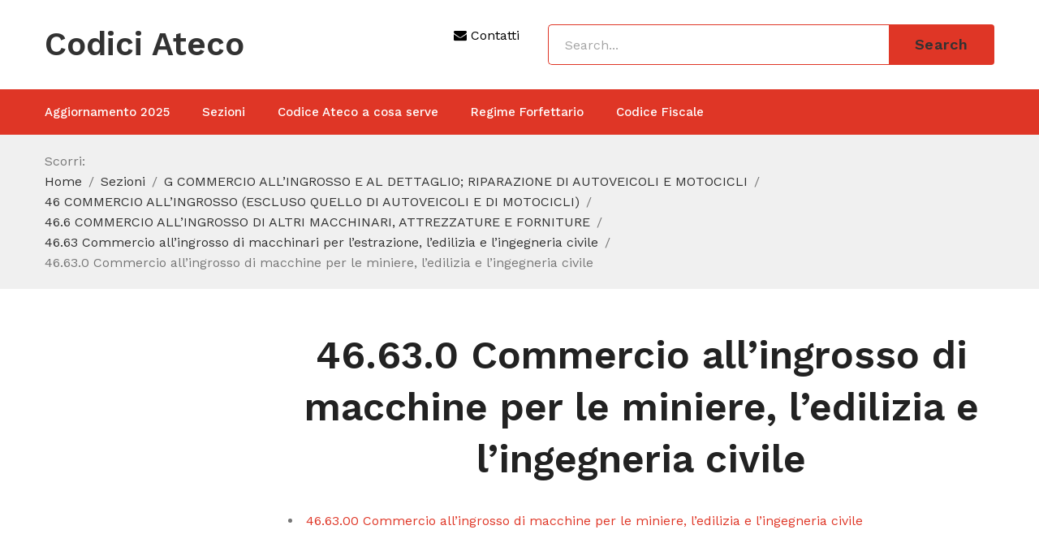

--- FILE ---
content_type: text/html; charset=UTF-8
request_url: https://www.codiciateco.com/sezioni/g-commercio-allingrosso-e-al-dettaglio-riparazione-di-autoveicoli-e-motocicli/46-commercio-allingrosso-escluso-quello-di-autoveicoli-e-di-motocicli/46-6-commercio-allingrosso-di-altri-macchinari-attrezzature-e-forniture/46-63-commercio-allingrosso-di-macchinari-per-lestrazione-ledilizia-e-lingegneria-civile/46-63-0-commercio-allingrosso-di-macchine-per-le-miniere-ledilizia-e-lingegneria-civile/
body_size: 7931
content:
<!DOCTYPE html>
<html lang="it-IT">
<head>
	<script async src="https://pagead2.googlesyndication.com/pagead/js/adsbygoogle.js?client=ca-pub-9570964160403073"
     crossorigin="anonymous"></script>
<meta charset="UTF-8" />
<meta name="viewport" content="width=device-width, initial-scale=1">
<link rel="profile" href="http://gmpg.org/xfn/11" />
<link rel="pingback" href="https://www.codiciateco.com/xmlrpc.php" />
<title>46.63.0 Commercio all&#8217;ingrosso di macchine per le miniere, l&#8217;edilizia e l&#8217;ingegneria civile &#8211; Codici Ateco</title>
<meta name='robots' content='max-image-preview:large' />
<link rel='dns-prefetch' href='//www.googletagmanager.com' />
<link rel='dns-prefetch' href='//fonts.googleapis.com' />
<link rel='dns-prefetch' href='//pagead2.googlesyndication.com' />
<link rel="alternate" type="application/rss+xml" title="Codici Ateco &raquo; Feed" href="https://www.codiciateco.com/feed/" />
<link rel="alternate" type="application/rss+xml" title="Codici Ateco &raquo; Feed dei commenti" href="https://www.codiciateco.com/comments/feed/" />
<script type="text/javascript">
/* <![CDATA[ */
window._wpemojiSettings = {"baseUrl":"https:\/\/s.w.org\/images\/core\/emoji\/14.0.0\/72x72\/","ext":".png","svgUrl":"https:\/\/s.w.org\/images\/core\/emoji\/14.0.0\/svg\/","svgExt":".svg","source":{"concatemoji":"https:\/\/www.codiciateco.com\/wp-includes\/js\/wp-emoji-release.min.js?ver=6.4.7"}};
/*! This file is auto-generated */
!function(i,n){var o,s,e;function c(e){try{var t={supportTests:e,timestamp:(new Date).valueOf()};sessionStorage.setItem(o,JSON.stringify(t))}catch(e){}}function p(e,t,n){e.clearRect(0,0,e.canvas.width,e.canvas.height),e.fillText(t,0,0);var t=new Uint32Array(e.getImageData(0,0,e.canvas.width,e.canvas.height).data),r=(e.clearRect(0,0,e.canvas.width,e.canvas.height),e.fillText(n,0,0),new Uint32Array(e.getImageData(0,0,e.canvas.width,e.canvas.height).data));return t.every(function(e,t){return e===r[t]})}function u(e,t,n){switch(t){case"flag":return n(e,"\ud83c\udff3\ufe0f\u200d\u26a7\ufe0f","\ud83c\udff3\ufe0f\u200b\u26a7\ufe0f")?!1:!n(e,"\ud83c\uddfa\ud83c\uddf3","\ud83c\uddfa\u200b\ud83c\uddf3")&&!n(e,"\ud83c\udff4\udb40\udc67\udb40\udc62\udb40\udc65\udb40\udc6e\udb40\udc67\udb40\udc7f","\ud83c\udff4\u200b\udb40\udc67\u200b\udb40\udc62\u200b\udb40\udc65\u200b\udb40\udc6e\u200b\udb40\udc67\u200b\udb40\udc7f");case"emoji":return!n(e,"\ud83e\udef1\ud83c\udffb\u200d\ud83e\udef2\ud83c\udfff","\ud83e\udef1\ud83c\udffb\u200b\ud83e\udef2\ud83c\udfff")}return!1}function f(e,t,n){var r="undefined"!=typeof WorkerGlobalScope&&self instanceof WorkerGlobalScope?new OffscreenCanvas(300,150):i.createElement("canvas"),a=r.getContext("2d",{willReadFrequently:!0}),o=(a.textBaseline="top",a.font="600 32px Arial",{});return e.forEach(function(e){o[e]=t(a,e,n)}),o}function t(e){var t=i.createElement("script");t.src=e,t.defer=!0,i.head.appendChild(t)}"undefined"!=typeof Promise&&(o="wpEmojiSettingsSupports",s=["flag","emoji"],n.supports={everything:!0,everythingExceptFlag:!0},e=new Promise(function(e){i.addEventListener("DOMContentLoaded",e,{once:!0})}),new Promise(function(t){var n=function(){try{var e=JSON.parse(sessionStorage.getItem(o));if("object"==typeof e&&"number"==typeof e.timestamp&&(new Date).valueOf()<e.timestamp+604800&&"object"==typeof e.supportTests)return e.supportTests}catch(e){}return null}();if(!n){if("undefined"!=typeof Worker&&"undefined"!=typeof OffscreenCanvas&&"undefined"!=typeof URL&&URL.createObjectURL&&"undefined"!=typeof Blob)try{var e="postMessage("+f.toString()+"("+[JSON.stringify(s),u.toString(),p.toString()].join(",")+"));",r=new Blob([e],{type:"text/javascript"}),a=new Worker(URL.createObjectURL(r),{name:"wpTestEmojiSupports"});return void(a.onmessage=function(e){c(n=e.data),a.terminate(),t(n)})}catch(e){}c(n=f(s,u,p))}t(n)}).then(function(e){for(var t in e)n.supports[t]=e[t],n.supports.everything=n.supports.everything&&n.supports[t],"flag"!==t&&(n.supports.everythingExceptFlag=n.supports.everythingExceptFlag&&n.supports[t]);n.supports.everythingExceptFlag=n.supports.everythingExceptFlag&&!n.supports.flag,n.DOMReady=!1,n.readyCallback=function(){n.DOMReady=!0}}).then(function(){return e}).then(function(){var e;n.supports.everything||(n.readyCallback(),(e=n.source||{}).concatemoji?t(e.concatemoji):e.wpemoji&&e.twemoji&&(t(e.twemoji),t(e.wpemoji)))}))}((window,document),window._wpemojiSettings);
/* ]]> */
</script>
<style id='wp-emoji-styles-inline-css' type='text/css'>

	img.wp-smiley, img.emoji {
		display: inline !important;
		border: none !important;
		box-shadow: none !important;
		height: 1em !important;
		width: 1em !important;
		margin: 0 0.07em !important;
		vertical-align: -0.1em !important;
		background: none !important;
		padding: 0 !important;
	}
</style>
<link rel='stylesheet' id='wp-block-library-css' href='https://www.codiciateco.com/wp-includes/css/dist/block-library/style.min.css?ver=6.4.7' type='text/css' media='all' />
<style id='classic-theme-styles-inline-css' type='text/css'>
/*! This file is auto-generated */
.wp-block-button__link{color:#fff;background-color:#32373c;border-radius:9999px;box-shadow:none;text-decoration:none;padding:calc(.667em + 2px) calc(1.333em + 2px);font-size:1.125em}.wp-block-file__button{background:#32373c;color:#fff;text-decoration:none}
</style>
<style id='global-styles-inline-css' type='text/css'>
body{--wp--preset--color--black: #000000;--wp--preset--color--cyan-bluish-gray: #abb8c3;--wp--preset--color--white: #ffffff;--wp--preset--color--pale-pink: #f78da7;--wp--preset--color--vivid-red: #cf2e2e;--wp--preset--color--luminous-vivid-orange: #ff6900;--wp--preset--color--luminous-vivid-amber: #fcb900;--wp--preset--color--light-green-cyan: #7bdcb5;--wp--preset--color--vivid-green-cyan: #00d084;--wp--preset--color--pale-cyan-blue: #8ed1fc;--wp--preset--color--vivid-cyan-blue: #0693e3;--wp--preset--color--vivid-purple: #9b51e0;--wp--preset--gradient--vivid-cyan-blue-to-vivid-purple: linear-gradient(135deg,rgba(6,147,227,1) 0%,rgb(155,81,224) 100%);--wp--preset--gradient--light-green-cyan-to-vivid-green-cyan: linear-gradient(135deg,rgb(122,220,180) 0%,rgb(0,208,130) 100%);--wp--preset--gradient--luminous-vivid-amber-to-luminous-vivid-orange: linear-gradient(135deg,rgba(252,185,0,1) 0%,rgba(255,105,0,1) 100%);--wp--preset--gradient--luminous-vivid-orange-to-vivid-red: linear-gradient(135deg,rgba(255,105,0,1) 0%,rgb(207,46,46) 100%);--wp--preset--gradient--very-light-gray-to-cyan-bluish-gray: linear-gradient(135deg,rgb(238,238,238) 0%,rgb(169,184,195) 100%);--wp--preset--gradient--cool-to-warm-spectrum: linear-gradient(135deg,rgb(74,234,220) 0%,rgb(151,120,209) 20%,rgb(207,42,186) 40%,rgb(238,44,130) 60%,rgb(251,105,98) 80%,rgb(254,248,76) 100%);--wp--preset--gradient--blush-light-purple: linear-gradient(135deg,rgb(255,206,236) 0%,rgb(152,150,240) 100%);--wp--preset--gradient--blush-bordeaux: linear-gradient(135deg,rgb(254,205,165) 0%,rgb(254,45,45) 50%,rgb(107,0,62) 100%);--wp--preset--gradient--luminous-dusk: linear-gradient(135deg,rgb(255,203,112) 0%,rgb(199,81,192) 50%,rgb(65,88,208) 100%);--wp--preset--gradient--pale-ocean: linear-gradient(135deg,rgb(255,245,203) 0%,rgb(182,227,212) 50%,rgb(51,167,181) 100%);--wp--preset--gradient--electric-grass: linear-gradient(135deg,rgb(202,248,128) 0%,rgb(113,206,126) 100%);--wp--preset--gradient--midnight: linear-gradient(135deg,rgb(2,3,129) 0%,rgb(40,116,252) 100%);--wp--preset--font-size--small: 13px;--wp--preset--font-size--medium: 20px;--wp--preset--font-size--large: 36px;--wp--preset--font-size--x-large: 42px;--wp--preset--spacing--20: 0.44rem;--wp--preset--spacing--30: 0.67rem;--wp--preset--spacing--40: 1rem;--wp--preset--spacing--50: 1.5rem;--wp--preset--spacing--60: 2.25rem;--wp--preset--spacing--70: 3.38rem;--wp--preset--spacing--80: 5.06rem;--wp--preset--shadow--natural: 6px 6px 9px rgba(0, 0, 0, 0.2);--wp--preset--shadow--deep: 12px 12px 50px rgba(0, 0, 0, 0.4);--wp--preset--shadow--sharp: 6px 6px 0px rgba(0, 0, 0, 0.2);--wp--preset--shadow--outlined: 6px 6px 0px -3px rgba(255, 255, 255, 1), 6px 6px rgba(0, 0, 0, 1);--wp--preset--shadow--crisp: 6px 6px 0px rgba(0, 0, 0, 1);}:where(.is-layout-flex){gap: 0.5em;}:where(.is-layout-grid){gap: 0.5em;}body .is-layout-flow > .alignleft{float: left;margin-inline-start: 0;margin-inline-end: 2em;}body .is-layout-flow > .alignright{float: right;margin-inline-start: 2em;margin-inline-end: 0;}body .is-layout-flow > .aligncenter{margin-left: auto !important;margin-right: auto !important;}body .is-layout-constrained > .alignleft{float: left;margin-inline-start: 0;margin-inline-end: 2em;}body .is-layout-constrained > .alignright{float: right;margin-inline-start: 2em;margin-inline-end: 0;}body .is-layout-constrained > .aligncenter{margin-left: auto !important;margin-right: auto !important;}body .is-layout-constrained > :where(:not(.alignleft):not(.alignright):not(.alignfull)){max-width: var(--wp--style--global--content-size);margin-left: auto !important;margin-right: auto !important;}body .is-layout-constrained > .alignwide{max-width: var(--wp--style--global--wide-size);}body .is-layout-flex{display: flex;}body .is-layout-flex{flex-wrap: wrap;align-items: center;}body .is-layout-flex > *{margin: 0;}body .is-layout-grid{display: grid;}body .is-layout-grid > *{margin: 0;}:where(.wp-block-columns.is-layout-flex){gap: 2em;}:where(.wp-block-columns.is-layout-grid){gap: 2em;}:where(.wp-block-post-template.is-layout-flex){gap: 1.25em;}:where(.wp-block-post-template.is-layout-grid){gap: 1.25em;}.has-black-color{color: var(--wp--preset--color--black) !important;}.has-cyan-bluish-gray-color{color: var(--wp--preset--color--cyan-bluish-gray) !important;}.has-white-color{color: var(--wp--preset--color--white) !important;}.has-pale-pink-color{color: var(--wp--preset--color--pale-pink) !important;}.has-vivid-red-color{color: var(--wp--preset--color--vivid-red) !important;}.has-luminous-vivid-orange-color{color: var(--wp--preset--color--luminous-vivid-orange) !important;}.has-luminous-vivid-amber-color{color: var(--wp--preset--color--luminous-vivid-amber) !important;}.has-light-green-cyan-color{color: var(--wp--preset--color--light-green-cyan) !important;}.has-vivid-green-cyan-color{color: var(--wp--preset--color--vivid-green-cyan) !important;}.has-pale-cyan-blue-color{color: var(--wp--preset--color--pale-cyan-blue) !important;}.has-vivid-cyan-blue-color{color: var(--wp--preset--color--vivid-cyan-blue) !important;}.has-vivid-purple-color{color: var(--wp--preset--color--vivid-purple) !important;}.has-black-background-color{background-color: var(--wp--preset--color--black) !important;}.has-cyan-bluish-gray-background-color{background-color: var(--wp--preset--color--cyan-bluish-gray) !important;}.has-white-background-color{background-color: var(--wp--preset--color--white) !important;}.has-pale-pink-background-color{background-color: var(--wp--preset--color--pale-pink) !important;}.has-vivid-red-background-color{background-color: var(--wp--preset--color--vivid-red) !important;}.has-luminous-vivid-orange-background-color{background-color: var(--wp--preset--color--luminous-vivid-orange) !important;}.has-luminous-vivid-amber-background-color{background-color: var(--wp--preset--color--luminous-vivid-amber) !important;}.has-light-green-cyan-background-color{background-color: var(--wp--preset--color--light-green-cyan) !important;}.has-vivid-green-cyan-background-color{background-color: var(--wp--preset--color--vivid-green-cyan) !important;}.has-pale-cyan-blue-background-color{background-color: var(--wp--preset--color--pale-cyan-blue) !important;}.has-vivid-cyan-blue-background-color{background-color: var(--wp--preset--color--vivid-cyan-blue) !important;}.has-vivid-purple-background-color{background-color: var(--wp--preset--color--vivid-purple) !important;}.has-black-border-color{border-color: var(--wp--preset--color--black) !important;}.has-cyan-bluish-gray-border-color{border-color: var(--wp--preset--color--cyan-bluish-gray) !important;}.has-white-border-color{border-color: var(--wp--preset--color--white) !important;}.has-pale-pink-border-color{border-color: var(--wp--preset--color--pale-pink) !important;}.has-vivid-red-border-color{border-color: var(--wp--preset--color--vivid-red) !important;}.has-luminous-vivid-orange-border-color{border-color: var(--wp--preset--color--luminous-vivid-orange) !important;}.has-luminous-vivid-amber-border-color{border-color: var(--wp--preset--color--luminous-vivid-amber) !important;}.has-light-green-cyan-border-color{border-color: var(--wp--preset--color--light-green-cyan) !important;}.has-vivid-green-cyan-border-color{border-color: var(--wp--preset--color--vivid-green-cyan) !important;}.has-pale-cyan-blue-border-color{border-color: var(--wp--preset--color--pale-cyan-blue) !important;}.has-vivid-cyan-blue-border-color{border-color: var(--wp--preset--color--vivid-cyan-blue) !important;}.has-vivid-purple-border-color{border-color: var(--wp--preset--color--vivid-purple) !important;}.has-vivid-cyan-blue-to-vivid-purple-gradient-background{background: var(--wp--preset--gradient--vivid-cyan-blue-to-vivid-purple) !important;}.has-light-green-cyan-to-vivid-green-cyan-gradient-background{background: var(--wp--preset--gradient--light-green-cyan-to-vivid-green-cyan) !important;}.has-luminous-vivid-amber-to-luminous-vivid-orange-gradient-background{background: var(--wp--preset--gradient--luminous-vivid-amber-to-luminous-vivid-orange) !important;}.has-luminous-vivid-orange-to-vivid-red-gradient-background{background: var(--wp--preset--gradient--luminous-vivid-orange-to-vivid-red) !important;}.has-very-light-gray-to-cyan-bluish-gray-gradient-background{background: var(--wp--preset--gradient--very-light-gray-to-cyan-bluish-gray) !important;}.has-cool-to-warm-spectrum-gradient-background{background: var(--wp--preset--gradient--cool-to-warm-spectrum) !important;}.has-blush-light-purple-gradient-background{background: var(--wp--preset--gradient--blush-light-purple) !important;}.has-blush-bordeaux-gradient-background{background: var(--wp--preset--gradient--blush-bordeaux) !important;}.has-luminous-dusk-gradient-background{background: var(--wp--preset--gradient--luminous-dusk) !important;}.has-pale-ocean-gradient-background{background: var(--wp--preset--gradient--pale-ocean) !important;}.has-electric-grass-gradient-background{background: var(--wp--preset--gradient--electric-grass) !important;}.has-midnight-gradient-background{background: var(--wp--preset--gradient--midnight) !important;}.has-small-font-size{font-size: var(--wp--preset--font-size--small) !important;}.has-medium-font-size{font-size: var(--wp--preset--font-size--medium) !important;}.has-large-font-size{font-size: var(--wp--preset--font-size--large) !important;}.has-x-large-font-size{font-size: var(--wp--preset--font-size--x-large) !important;}
.wp-block-navigation a:where(:not(.wp-element-button)){color: inherit;}
:where(.wp-block-post-template.is-layout-flex){gap: 1.25em;}:where(.wp-block-post-template.is-layout-grid){gap: 1.25em;}
:where(.wp-block-columns.is-layout-flex){gap: 2em;}:where(.wp-block-columns.is-layout-grid){gap: 2em;}
.wp-block-pullquote{font-size: 1.5em;line-height: 1.6;}
</style>
<link rel='stylesheet' id='owl-css' href='https://www.codiciateco.com/wp-content/themes/sinrato/css/owl.carousel.min.css?ver=2.3.4' type='text/css' media='all' />
<link rel='stylesheet' id='chosen-css' href='https://www.codiciateco.com/wp-content/themes/sinrato/js/chosen/chosen.min.css?ver=1.3.0' type='text/css' media='all' />
<link rel='stylesheet' id='sinrato-fonts-css' href='//fonts.googleapis.com/css?family=Work+Sans%3A400%2C500%2C600%2C700%2C900&#038;subset=latin%2Clatin-ext' type='text/css' media='all' />
<link rel='stylesheet' id='sinrato-style-css' href='https://www.codiciateco.com/wp-content/themes/sinrato/style.css?ver=6.4.7' type='text/css' media='all' />
<link rel='stylesheet' id='megamenu-css' href='https://www.codiciateco.com/wp-content/themes/sinrato/css/megamenu_style.css?ver=2.0.4' type='text/css' media='all' />
<link rel='stylesheet' id='fontawesome-css' href='https://www.codiciateco.com/wp-content/themes/sinrato/css/font-awesome.min.css?ver=4.7.0' type='text/css' media='all' />
<link rel='stylesheet' id='ionicons-css' href='https://www.codiciateco.com/wp-content/themes/sinrato/css/ionicons.min.css' type='text/css' media='all' />
<link rel='stylesheet' id='stroke-gap-icons-css' href='https://www.codiciateco.com/wp-content/themes/sinrato/css/stroke-gap-icons.css' type='text/css' media='all' />
<link rel='stylesheet' id='linearicons-free-css' href='https://www.codiciateco.com/wp-content/themes/sinrato/css/linearicons-free.css?ver=1.0.0' type='text/css' media='all' />
<link rel='stylesheet' id='bootstrap-css' href='https://www.codiciateco.com/wp-content/themes/sinrato/css/bootstrap.min.css?ver=4.1.1' type='text/css' media='all' />
<link rel='stylesheet' id='sinrato-theme-css' href='https://www.codiciateco.com/wp-content/themes/sinrato/css/theme1.css?ver=1.0.0' type='text/css' media='all' />
<link rel='stylesheet' id='sinrato-custom-css' href='https://www.codiciateco.com/wp-content/themes/sinrato/css/opt_css.css?ver=1.0.0' type='text/css' media='all' />
<link rel='stylesheet' id='mm_icomoon-css' href='https://www.codiciateco.com/wp-content/plugins/mega_main_menu/framework/src/css/icomoon.css?ver=2.1.7' type='text/css' media='all' />
<link rel='stylesheet' id='mmm_mega_main_menu-css' href='https://www.codiciateco.com/wp-content/plugins/mega_main_menu/src/css/cache.skin.css?ver=6.4.7' type='text/css' media='all' />
<script type="text/javascript" src="https://www.codiciateco.com/wp-includes/js/jquery/jquery.min.js?ver=3.7.1" id="jquery-core-js"></script>
<script type="text/javascript" src="https://www.codiciateco.com/wp-includes/js/jquery/jquery-migrate.min.js?ver=3.4.1" id="jquery-migrate-js"></script>

<!-- Snippet del tag Google (gtag.js) aggiunto da Site Kit -->
<!-- Snippet Google Analytics aggiunto da Site Kit -->
<script type="text/javascript" src="https://www.googletagmanager.com/gtag/js?id=G-N7BS7X9K3X" id="google_gtagjs-js" async></script>
<script type="text/javascript" id="google_gtagjs-js-after">
/* <![CDATA[ */
window.dataLayer = window.dataLayer || [];function gtag(){dataLayer.push(arguments);}
gtag("set","linker",{"domains":["www.codiciateco.com"]});
gtag("js", new Date());
gtag("set", "developer_id.dZTNiMT", true);
gtag("config", "G-N7BS7X9K3X");
/* ]]> */
</script>
<link rel="https://api.w.org/" href="https://www.codiciateco.com/wp-json/" /><link rel="alternate" type="application/json" href="https://www.codiciateco.com/wp-json/wp/v2/pages/1761" /><link rel="EditURI" type="application/rsd+xml" title="RSD" href="https://www.codiciateco.com/xmlrpc.php?rsd" />
<meta name="generator" content="WordPress 6.4.7" />
<link rel="canonical" href="https://www.codiciateco.com/sezioni/g-commercio-allingrosso-e-al-dettaglio-riparazione-di-autoveicoli-e-motocicli/46-commercio-allingrosso-escluso-quello-di-autoveicoli-e-di-motocicli/46-6-commercio-allingrosso-di-altri-macchinari-attrezzature-e-forniture/46-63-commercio-allingrosso-di-macchinari-per-lestrazione-ledilizia-e-lingegneria-civile/46-63-0-commercio-allingrosso-di-macchine-per-le-miniere-ledilizia-e-lingegneria-civile/" />
<link rel='shortlink' href='https://www.codiciateco.com/?p=1761' />
<link rel="alternate" type="application/json+oembed" href="https://www.codiciateco.com/wp-json/oembed/1.0/embed?url=https%3A%2F%2Fwww.codiciateco.com%2Fsezioni%2Fg-commercio-allingrosso-e-al-dettaglio-riparazione-di-autoveicoli-e-motocicli%2F46-commercio-allingrosso-escluso-quello-di-autoveicoli-e-di-motocicli%2F46-6-commercio-allingrosso-di-altri-macchinari-attrezzature-e-forniture%2F46-63-commercio-allingrosso-di-macchinari-per-lestrazione-ledilizia-e-lingegneria-civile%2F46-63-0-commercio-allingrosso-di-macchine-per-le-miniere-ledilizia-e-lingegneria-civile%2F" />
<link rel="alternate" type="text/xml+oembed" href="https://www.codiciateco.com/wp-json/oembed/1.0/embed?url=https%3A%2F%2Fwww.codiciateco.com%2Fsezioni%2Fg-commercio-allingrosso-e-al-dettaglio-riparazione-di-autoveicoli-e-motocicli%2F46-commercio-allingrosso-escluso-quello-di-autoveicoli-e-di-motocicli%2F46-6-commercio-allingrosso-di-altri-macchinari-attrezzature-e-forniture%2F46-63-commercio-allingrosso-di-macchinari-per-lestrazione-ledilizia-e-lingegneria-civile%2F46-63-0-commercio-allingrosso-di-macchine-per-le-miniere-ledilizia-e-lingegneria-civile%2F&#038;format=xml" />
<meta name="generator" content="Site Kit by Google 1.170.0" />
<style type="text/css" id="breadcrumb-trail-css">.breadcrumbs .trail-browse,.breadcrumbs .trail-items,.breadcrumbs .trail-items li {display: inline-block;margin:0;padding: 0;border:none;background:transparent;text-indent: 0;}.breadcrumbs .trail-browse {font-size: inherit;font-style:inherit;font-weight: inherit;color: inherit;}.breadcrumbs .trail-items {list-style: none;}.trail-items li::after {content: "\002F";padding: 0 0.5em;}.trail-items li:last-of-type::after {display: none;}</style>

<!-- Meta tag Google AdSense aggiunti da Site Kit -->
<meta name="google-adsense-platform-account" content="ca-host-pub-2644536267352236">
<meta name="google-adsense-platform-domain" content="sitekit.withgoogle.com">
<!-- Fine dei meta tag Google AdSense aggiunti da Site Kit -->
<meta name="generator" content="Powered by WPBakery Page Builder - drag and drop page builder for WordPress."/>

<!-- Snippet Google AdSense aggiunto da Site Kit -->
<script type="text/javascript" async="async" src="https://pagead2.googlesyndication.com/pagead/js/adsbygoogle.js?client=ca-pub-9570964160403073&amp;host=ca-host-pub-2644536267352236" crossorigin="anonymous"></script>

<!-- Termina lo snippet Google AdSense aggiunto da Site Kit -->
<noscript><style> .wpb_animate_when_almost_visible { opacity: 1; }</style></noscript></head>
<body class="page-template-default page page-id-1761 page-parent page-child parent-pageid-1760 mmm mega_main_menu-2-1-7 wpb-js-composer js-comp-ver-6.10.0 vc_responsive">
	<div class="wrapper">
	<div class="page-wrapper">
				<div class="header-container   ">
			<div class="header">
				<div class="header-content">
											<div class="header-default">
							<div class="logo-row">
								<div class="container">
									<div class="row">
										<div class="col-12 col-lg-5 col-xl-4">
																							<h1 class="logo site-title"><a href="https://www.codiciateco.com/" title="Codici Ateco" rel="home">Codici Ateco</a>
</h1>
																						</div>
										<div class="col-12 col-lg-7 col-xl-8">
											<div class="header-search">
												<a href="mailto:staff@codiciateco.com" ><i class="fa fa-envelope "></i>  Contatti</a> &nbsp;&nbsp;&nbsp;&nbsp;&nbsp;  <div class="search-without-dropdown">
													 <form role="search" method="get" class="searchform blogsearchform" action="https://www.codiciateco.com/" >
		<div class="form-input">
			<input type="text" placeholder="Search... " name="s" class="input_text ws">
			<button class="button-search searchsubmit blogsearchsubmit" type="submit">Search</button>
			</div>
		</form>												</div>
											</div>
										</div>
									</div>
								</div>
							</div>
							<div class="main-menu-row">
								<div class="container">
									<div class="main-menu-wrapper">
																					<div class="horizontal-menu visible-large">
												<div class="primary-menu-container"><ul id="menu-servizi" class="nav-menu"><li id="menu-item-10531" class="menu-item menu-item-type-custom menu-item-object-custom menu-item-home first menu-item-10531"><a href="https://www.codiciateco.com/">Aggiornamento 2025</a></li>
<li id="menu-item-10529" class="menu-item menu-item-type-post_type menu-item-object-page current-page-ancestor menu-item-10529"><a href="https://www.codiciateco.com/sezioni/">Sezioni</a></li>
<li id="menu-item-10530" class="menu-item menu-item-type-post_type menu-item-object-page menu-item-10530"><a href="https://www.codiciateco.com/codice-ateco-cose/">Codice Ateco a cosa serve</a></li>
<li id="menu-item-10539" class="menu-item menu-item-type-post_type menu-item-object-page menu-item-10539"><a href="https://www.codiciateco.com/regime-forfettario-2/">Regime Forfettario</a></li>
<li id="menu-item-10526" class="menu-item menu-item-type-custom menu-item-object-custom last menu-item-10526"><a href="https://ilcodicefiscale.com/">Codice Fiscale</a></li>
</ul></div>											</div>
																			</div> 
																			<div class="visible-small mobile-menu"> 
											<div class="mbmenu-toggler">Menu<span class="mbmenu-icon"><i class="fa fa-bars"></i></span></div>
											<div class="clearfix"></div>
											<div class="mobile-menu-container"><ul id="menu-servizi-1" class="nav-menu"><li class="menu-item menu-item-type-custom menu-item-object-custom menu-item-home first menu-item-10531"><a href="https://www.codiciateco.com/">Aggiornamento 2025</a></li>
<li class="menu-item menu-item-type-post_type menu-item-object-page current-page-ancestor menu-item-10529"><a href="https://www.codiciateco.com/sezioni/">Sezioni</a></li>
<li class="menu-item menu-item-type-post_type menu-item-object-page menu-item-10530"><a href="https://www.codiciateco.com/codice-ateco-cose/">Codice Ateco a cosa serve</a></li>
<li class="menu-item menu-item-type-post_type menu-item-object-page menu-item-10539"><a href="https://www.codiciateco.com/regime-forfettario-2/">Regime Forfettario</a></li>
<li class="menu-item menu-item-type-custom menu-item-object-custom last menu-item-10526"><a href="https://ilcodicefiscale.com/">Codice Fiscale</a></li>
</ul></div>										</div>
																	</div>
							</div>
						</div>
									</div>
			</div>
			<div class="clearfix"></div>
		</div><div class="main-container default-page">
	<div class="breadcrumb-container">
		<div class="container"><nav role="navigation" aria-label="Breadcrumb" class="breadcrumb-trail breadcrumbs" itemprop="breadcrumb"><h2 class="trail-browse">Scorri:</h2><ul class="trail-items" itemscope itemtype="http://schema.org/BreadcrumbList"><meta name="numberOfItems" content="7" /><meta name="itemListOrder" content="Ascending" /><li itemprop="itemListElement" itemscope itemtype="http://schema.org/ListItem" class="trail-item trail-begin"><a href="https://www.codiciateco.com/" rel="home" itemprop="item"><span itemprop="name">Home</span></a><meta itemprop="position" content="1" /></li><li itemprop="itemListElement" itemscope itemtype="http://schema.org/ListItem" class="trail-item"><a href="https://www.codiciateco.com/sezioni/" itemprop="item"><span itemprop="name">Sezioni</span></a><meta itemprop="position" content="2" /></li><li itemprop="itemListElement" itemscope itemtype="http://schema.org/ListItem" class="trail-item"><a href="https://www.codiciateco.com/sezioni/g-commercio-allingrosso-e-al-dettaglio-riparazione-di-autoveicoli-e-motocicli/" itemprop="item"><span itemprop="name">G COMMERCIO ALL&#8217;INGROSSO E AL DETTAGLIO; RIPARAZIONE DI AUTOVEICOLI E MOTOCICLI</span></a><meta itemprop="position" content="3" /></li><li itemprop="itemListElement" itemscope itemtype="http://schema.org/ListItem" class="trail-item"><a href="https://www.codiciateco.com/sezioni/g-commercio-allingrosso-e-al-dettaglio-riparazione-di-autoveicoli-e-motocicli/46-commercio-allingrosso-escluso-quello-di-autoveicoli-e-di-motocicli/" itemprop="item"><span itemprop="name">46 COMMERCIO ALL&#8217;INGROSSO (ESCLUSO QUELLO DI AUTOVEICOLI E DI MOTOCICLI)</span></a><meta itemprop="position" content="4" /></li><li itemprop="itemListElement" itemscope itemtype="http://schema.org/ListItem" class="trail-item"><a href="https://www.codiciateco.com/sezioni/g-commercio-allingrosso-e-al-dettaglio-riparazione-di-autoveicoli-e-motocicli/46-commercio-allingrosso-escluso-quello-di-autoveicoli-e-di-motocicli/46-6-commercio-allingrosso-di-altri-macchinari-attrezzature-e-forniture/" itemprop="item"><span itemprop="name">46.6 COMMERCIO ALL&#8217;INGROSSO DI ALTRI MACCHINARI, ATTREZZATURE E FORNITURE</span></a><meta itemprop="position" content="5" /></li><li itemprop="itemListElement" itemscope itemtype="http://schema.org/ListItem" class="trail-item"><a href="https://www.codiciateco.com/sezioni/g-commercio-allingrosso-e-al-dettaglio-riparazione-di-autoveicoli-e-motocicli/46-commercio-allingrosso-escluso-quello-di-autoveicoli-e-di-motocicli/46-6-commercio-allingrosso-di-altri-macchinari-attrezzature-e-forniture/46-63-commercio-allingrosso-di-macchinari-per-lestrazione-ledilizia-e-lingegneria-civile/" itemprop="item"><span itemprop="name">46.63 Commercio all&#8217;ingrosso di macchinari per l&#8217;estrazione, l&#8217;edilizia e l&#8217;ingegneria civile</span></a><meta itemprop="position" content="6" /></li><li itemprop="itemListElement" itemscope itemtype="http://schema.org/ListItem" class="trail-item trail-end"><span itemprop="item"><span itemprop="name">46.63.0 Commercio all&#8217;ingrosso di macchine per le miniere, l&#8217;edilizia e l&#8217;ingegneria civile</span></span><meta itemprop="position" content="7" /></li></ul></nav>			
		</div>
	</div>
	<div class="container">
		<div class="row"> 
			<div class="col-12 col-lg-9 ">
				<header class="entry-header">
					<h2 class="entry-title">46.63.0 Commercio all&#8217;ingrosso di macchine per le miniere, l&#8217;edilizia e l&#8217;ingegneria civile</h2>
				</header>
				<div class="page-content default-page">
												<article id="post-1761" class="post-1761 page type-page status-publish hentry">
		<div class="entry-content">
			<li class="page_item page-item-1762"><a href="https://www.codiciateco.com/sezioni/g-commercio-allingrosso-e-al-dettaglio-riparazione-di-autoveicoli-e-motocicli/46-commercio-allingrosso-escluso-quello-di-autoveicoli-e-di-motocicli/46-6-commercio-allingrosso-di-altri-macchinari-attrezzature-e-forniture/46-63-commercio-allingrosso-di-macchinari-per-lestrazione-ledilizia-e-lingegneria-civile/46-63-0-commercio-allingrosso-di-macchine-per-le-miniere-ledilizia-e-lingegneria-civile/46-63-00-commercio-allingrosso-di-macchine-per-le-miniere-ledilizia-e-lingegneria-civile/">46.63.00 Commercio all&#8217;ingrosso di macchine per le miniere, l&#8217;edilizia e l&#8217;ingegneria civile</a></li>

					</div>
	</article>						<div id="comments" class="comments-area">
			</div><!-- #comments .comments-area -->									</div>
			</div>
			<div id="secondary" class="col-12 col-lg-3 order-lg-first">
	</div>
		</div>
	</div> 
	<!-- brand logo -->
		<!-- end brand logo --> 
</div>
						<div class="footer footer1"> 
					<div class="footer-inner">
													<section class="wpb-content-wrapper"><div class="wpb_row vc_row-fluid"><div class="container"><div class="vc_row"><div class="wpb_column vc_column_container vc_col-sm-12"><div class="vc_column-inner"><div class="wpb_wrapper"><div class="vc_separator wpb_content_element vc_separator_align_center vc_sep_width_100 vc_sep_pos_align_center vc_separator_no_text vc_sep_color_grey" ><span class="vc_sep_holder vc_sep_holder_l"><span class="vc_sep_line"></span></span><span class="vc_sep_holder vc_sep_holder_r"><span class="vc_sep_line"></span></span>
</div>
	<div class="wpb_text_column wpb_content_element " >
		<div class="wpb_wrapper">
			<p style="text-align: center;">© 2025- Tutti i diritti riservati<br />
<a href="https://avanet.it/" rel="nofollow">AVANET S.R.L </a> &#8211;  <a href="https://centrobustepaga.it/" rel="nofollow">Centro Buste Paga</a> &#8211;   <a href="https://www.codiciateco.com/" rel="nofollow">Codici ATECO 2025</a> &#8211; <a href="https://www.codiciateco.com/privacy-policy/" rel="nofollow"> Informativa Privacy</a></p>

		</div>
	</div>
<div class="vc_separator wpb_content_element vc_separator_align_center vc_sep_width_100 vc_sep_pos_align_center vc_separator_no_text vc_sep_color_grey" ><span class="vc_sep_holder vc_sep_holder_l"><span class="vc_sep_line"></span></span><span class="vc_sep_holder vc_sep_holder_r"><span class="vc_sep_line"></span></span>
</div></div></div></div></div></div></div><div class="wpb_row vc_row-fluid"><div class="container"><div class="vc_row"><div class="wpb_column vc_column_container vc_col-sm-12"><div class="vc_column-inner"><div class="wpb_wrapper"></div></div></div></div></div></div>
</section>											</div> 
			</div>
		</div><!-- .page -->
	</div><!-- .wrapper -->
		<div id="back-top"></div>
		<script type="text/html" id="wpb-modifications"></script><link rel='stylesheet' id='js_composer_front-css' href='https://www.codiciateco.com/wp-content/plugins/js_composer/assets/css/js_composer.min.css?ver=6.10.0' type='text/css' media='all' />
<script type="text/javascript" src="https://www.codiciateco.com/wp-content/themes/sinrato/js/bootstrap.min.js?ver=4.1.1" id="bootstrap-js"></script>
<script type="text/javascript" src="https://www.codiciateco.com/wp-content/themes/sinrato/js/owl.carousel.js?ver=2.3.4" id="owl-js"></script>
<script type="text/javascript" src="https://www.codiciateco.com/wp-content/themes/sinrato/js/chosen/chosen.jquery.min.js?ver=1.3.0" id="chosen-js"></script>
<script type="text/javascript" src="https://www.codiciateco.com/wp-content/themes/sinrato/js/chosen/chosen.proto.min.js?ver=1.3.0" id="chosenproto-js"></script>
<script type="text/javascript" src="https://www.codiciateco.com/wp-content/themes/sinrato/js/superfish/superfish.min.js?ver=1.3.15" id="superfish-js"></script>
<script type="text/javascript" src="https://www.codiciateco.com/wp-content/themes/sinrato/js/modernizr.custom.min.js?ver=2.6.2" id="modernizr-js"></script>
<script type="text/javascript" src="https://www.codiciateco.com/wp-content/themes/sinrato/js/jquery.shuffle.min.js?ver=3.0.0" id="shuffle-js"></script>
<script type="text/javascript" src="https://www.codiciateco.com/wp-content/themes/sinrato/js/jquery.mousewheel.min.js?ver=3.1.12" id="mousewheel-js"></script>
<script type="text/javascript" src="https://www.codiciateco.com/wp-content/themes/sinrato/js/jquery.countdown.min.js?ver=2.0.4" id="countdown-js"></script>
<script type="text/javascript" src="https://www.codiciateco.com/wp-content/themes/sinrato/js/waypoints.min.js?ver=1.0" id="waypoints-js"></script>
<script type="text/javascript" src="https://www.codiciateco.com/wp-content/themes/sinrato/js/jquery.counterup.min.js?ver=1.0" id="counterup-js"></script>
<script type="text/javascript" src="https://www.codiciateco.com/wp-content/themes/sinrato/js/variables.js?ver=20140826" id="variables-js"></script>
<script type="text/javascript" id="sinrato-js-before">
/* <![CDATA[ */
var ajaxurl = "https://www.codiciateco.com/wp-admin/admin-ajax.php";
/* ]]> */
</script>
<script type="text/javascript" src="https://www.codiciateco.com/wp-content/themes/sinrato/js/theme-sinrato.js?ver=20140826" id="sinrato-js"></script>
<script type="text/javascript" src="https://www.codiciateco.com/wp-content/plugins/mega_main_menu/src/js/frontend.js?ver=2.1.7" id="mmm_menu_functions-js"></script>
<script type="text/javascript" src="https://www.codiciateco.com/wp-content/plugins/js_composer/assets/js/dist/js_composer_front.min.js?ver=6.10.0" id="wpb_composer_front_js-js"></script>
</body>
</html>
 <!-- Histats.com  START  (aync)-->
<script type="text/javascript">var _Hasync= _Hasync|| [];
_Hasync.push(['Histats.start', '1,4693227,4,0,0,0,00010000']);
_Hasync.push(['Histats.fasi', '1']);
_Hasync.push(['Histats.track_hits', '']);
(function() {
var hs = document.createElement('script'); hs.type = 'text/javascript'; hs.async = true;
hs.src = ('//s10.histats.com/js15_as.js');
(document.getElementsByTagName('head')[0] || document.getElementsByTagName('body')[0]).appendChild(hs);
})();</script>
<noscript><a href="/" target="_blank"><img  src="//sstatic1.histats.com/0.gif?4693227&101" alt="contatore di accessi" border="0"></a></noscript>
<!-- Histats.com  END  -->




--- FILE ---
content_type: text/html; charset=utf-8
request_url: https://www.google.com/recaptcha/api2/aframe
body_size: 267
content:
<!DOCTYPE HTML><html><head><meta http-equiv="content-type" content="text/html; charset=UTF-8"></head><body><script nonce="MvKVlmHiYjcoqCwHGEIHVA">/** Anti-fraud and anti-abuse applications only. See google.com/recaptcha */ try{var clients={'sodar':'https://pagead2.googlesyndication.com/pagead/sodar?'};window.addEventListener("message",function(a){try{if(a.source===window.parent){var b=JSON.parse(a.data);var c=clients[b['id']];if(c){var d=document.createElement('img');d.src=c+b['params']+'&rc='+(localStorage.getItem("rc::a")?sessionStorage.getItem("rc::b"):"");window.document.body.appendChild(d);sessionStorage.setItem("rc::e",parseInt(sessionStorage.getItem("rc::e")||0)+1);localStorage.setItem("rc::h",'1769204293221');}}}catch(b){}});window.parent.postMessage("_grecaptcha_ready", "*");}catch(b){}</script></body></html>

--- FILE ---
content_type: text/css
request_url: https://www.codiciateco.com/wp-content/themes/sinrato/css/theme1.css?ver=1.0.0
body_size: 33767
content:
@-moz-keyframes rotate {
  0% {
    -webkit-transform: rotateY(0deg);
    -moz-transform: rotateY(0deg);
    -ms-transform: rotateY(0deg);
    -o-transform: rotateY(0deg);
    transform: rotateY(0deg);
  }
  50% {
    -webkit-transform: rotateY(180deg);
    -moz-transform: rotateY(180deg);
    -ms-transform: rotateY(180deg);
    -o-transform: rotateY(180deg);
    transform: rotateY(180deg);
  }
  100% {
    -webkit-transform: rotateY(0deg);
    -moz-transform: rotateY(0deg);
    -ms-transform: rotateY(0deg);
    -o-transform: rotateY(0deg);
    transform: rotateY(0deg);
  }
}
@-webkit-keyframes rotate {
  0% {
    -webkit-transform: rotateY(0deg);
    -moz-transform: rotateY(0deg);
    -ms-transform: rotateY(0deg);
    -o-transform: rotateY(0deg);
    transform: rotateY(0deg);
  }
  50% {
    -webkit-transform: rotateY(180deg);
    -moz-transform: rotateY(180deg);
    -ms-transform: rotateY(180deg);
    -o-transform: rotateY(180deg);
    transform: rotateY(180deg);
  }
  100% {
    -webkit-transform: rotateY(0deg);
    -moz-transform: rotateY(0deg);
    -ms-transform: rotateY(0deg);
    -o-transform: rotateY(0deg);
    transform: rotateY(0deg);
  }
}
@keyframes rotate {
  0% {
    -webkit-transform: rotateY(0deg);
    -moz-transform: rotateY(0deg);
    -ms-transform: rotateY(0deg);
    -o-transform: rotateY(0deg);
    transform: rotateY(0deg);
  }
  50% {
    -webkit-transform: rotateY(180deg);
    -moz-transform: rotateY(180deg);
    -ms-transform: rotateY(180deg);
    -o-transform: rotateY(180deg);
    transform: rotateY(180deg);
  }
  100% {
    -webkit-transform: rotateY(0deg);
    -moz-transform: rotateY(0deg);
    -ms-transform: rotateY(0deg);
    -o-transform: rotateY(0deg);
    transform: rotateY(0deg);
  }
}
@-moz-keyframes countdowntiming {
  0% {
    transform: translateY(50px);
    filter: alpha(opacity=0);
    opacity: 0;
  }
  100% {
    transform: translateY(0);
    filter: alpha(opacity=100);
    opacity: 1;
  }
}
@-webkit-keyframes countdowntiming {
  0% {
    transform: translateY(50px);
    filter: alpha(opacity=0);
    opacity: 0;
  }
  100% {
    transform: translateY(0);
    filter: alpha(opacity=100);
    opacity: 1;
  }
}
@keyframes countdowntiming {
  0% {
    transform: translateY(50px);
    filter: alpha(opacity=0);
    opacity: 0;
  }
  100% {
    transform: translateY(0);
    filter: alpha(opacity=100);
    opacity: 1;
  }
}
@-moz-keyframes zoomIn {
  0% {
    opacity: 0;
    -webkit-transform: scale3d(.8,.8,.8);
    transform: scale3d(.8,.8,.8);
  }
  50% {
    opacity: 1;
  }
}
@-webkit-keyframes zoomIn {
  0% {
    opacity: 0;
    -webkit-transform: scale3d(.8,.8,.8);
    transform: scale3d(.8,.8,.8);
  }
  50% {
    opacity: 1;
  }
}
@keyframes zoomIn {
  0% {
    opacity: 0;
    -webkit-transform: scale3d(.8,.8,.8);
    transform: scale3d(.8,.8,.8);
  }
  50% {
    opacity: 1;
  }
}
body {
  overflow-x: hidden;
  word-wrap: break-word;
}
::selection {
  background: #91b2c3;
  color: #ffffff;
}
::-moz-selection {
  background: #91b2c3;
  color: #ffffff;
}
a {
  color: #df3626;
  -webkit-transition: .3s ease;
  -moz-transition: .3s ease;
  -ms-transition: .3s ease;
  -o-transition: .3s ease;
  transition: .3s ease;
}
a:hover {
  color: #1e73be;
  text-decoration: none;
}
a:focus {
  color: #1e73be;
  outline: none;
  text-decoration: none;
}
a:active {
  color: #df3626;
}
img {
  height: auto;
  max-width: 100%;
  image-rendering: auto;
}
h1,
h2,
h3,
h4,
h5,
h6 {
  color: #222222;
  font-family: Work Sans, Arial, Helvetica, sans-serif;
  font-weight: 600;
  line-height: 1.35;
  margin: 0 0 10px;
}
h1 {
  font-size: 2em;
}
h2 {
  font-size: 1.55em;
}
h3 {
  font-size: 1.3em;
}
h4 {
  font-size: 1.1em;
}
h5 {
  font-size: 1em;
}
h6 {
  font-size: .83em;
}
p {
  margin-bottom: 22px;
}
big {
  font-size: 125%;
}
dd {
  margin-bottom: 24px;
}
ul,
ol {
  margin: 0 0 1rem;
  padding-left: 20px;
}
ul ul,
ul ol,
ol ul,
ol ol {
  margin: 0 0 1rem;
}
ul {
  list-style: disc;
}
ol {
  list-style: decimal;
}
li > ul,
li > ol {
  margin-bottom: 0;
}
table {
  border-collapse: separate;
  border-color: #df3626;
  border-spacing: 0;
  border-style: solid;
  border-width: 1px 0 0 1px;
  margin-bottom: 24px;
  width: 100%;
}
table th,
table td {
  border-bottom: 1px solid #df3626;
  border-right: 1px solid #df3626;
  padding: 10px;
}
caption {
  padding: 10px;
}
ins {
  background: #eee;
  text-decoration: none;
}
iframe {
  max-width: 100%;
}
a,
input,
button {
  outline: none;
}
.count-down {
  display: none;
}
.container-fluid {
  padding: 0;
}
.heading-title {
  margin-bottom: 35px;
}
.heading-title.style1 {
  font-weight: normal;
  margin-bottom: 20px;
  text-align: left;
}
.heading-title.style1 h3 {
  font-size: 1.857em;
  font-weight: 500;
  line-height: 1.2;
  margin-bottom: 5px;
  position: relative;
}
.heading-title.style1 h3 span {
  background: #ffffff;
  display: inline-block;
  padding-right: 30px;
  position: relative;
  z-index: 5;
}
.heading-title.style1 h3 strong {
  font-weight: 600;
}
.heading-title.style1 h3:after {
  background: #df3626;
  content: '';
  display: block;
  height: 1px;
  position: absolute;
  top: 50%;
  width: 100%;
  z-index: 2;
}
.heading-title.style1 p {
  font-style: italic;
  margin-bottom: 0;
}
.heading-title.style1 img {
  margin-top: 25px;
}
.heading-title.style2 {
  font-weight: normal;
  margin-bottom: 23px;
  text-align: left;
}
.heading-title.style2 h3 {
  font-size: 1.643em;
  font-weight: 500;
  line-height: 1.2;
  margin-bottom: 5px;
  position: relative;
}
.heading-title.style2 h3 span {
  background: #ffffff;
  display: inline-block;
  padding-right: 30px;
  position: relative;
  z-index: 5;
}
.heading-title.style2 h3 strong {
  font-weight: 600;
}
.heading-title.style2 h3:after {
  background: #df3626;
  content: '';
  display: block;
  height: 1px;
  position: absolute;
  top: 50%;
  width: 100%;
  z-index: 2;
}
.heading-title.style2 p {
  font-style: italic;
  margin-bottom: 0;
}
.heading-title.style2 img {
  margin-top: 25px;
}
.heading-title.style3 {
  margin-bottom: 22px;
}
.heading-title.style3 h3 {
  font-size: 1.286em;
  line-height: 1.5;
  margin-bottom: 0;
}
.fancybox-title {
  font-family: Work Sans, Arial, Helvetica, sans-serif;
  font-size: 1em;
}
.fancybox-social {
  display: inline-block;
  float: right;
  text-align: right;
}
.widget_wysija {
  position: relative;
}
.formError {
  left: 0 !important;
  top: 100% !important;
}
.sinratotip {
  background: #4c4c4c;
  color: #fff;
  display: block;
  float: left;
  font-size: 13.696px;
  font-weight: normal;
  left: 0;
  letter-spacing: .05em;
  line-height: 2;
  padding: 4px 14px;
  position: absolute;
  text-transform: none;
  top: -45px;
  white-space: nowrap;
  width: auto;
  z-index: 105;
}
.sinratotip:after {
  background: none;
  border-left: 5px solid transparent;
  border-right: 5px solid transparent;
  border-top: 6px solid #323232;
  bottom: -6px;
  content: '';
  display: block;
  height: 0;
  left: 50%;
  margin-left: -5px;
  position: absolute;
  width: 0;
  -webkit-transform: none;
  -moz-transform: none;
  -ms-transform: none;
  -o-transform: none;
  transform: none;
}
.owl-carousel {
  margin-bottom: 35px;
  position: relative;
  z-index: 105;
}
.owl-carousel:hover .owl-nav button.owl-prev,
.owl-carousel:hover .owl-nav button.owl-next {
  filter: alpha(opacity=100);
  opacity: 1;
}
.owl-carousel .owl-nav button.owl-prev,
.owl-carousel .owl-nav button.owl-next {
  background: #ccc;
  border: none;
  cursor: pointer;
  font-size: 0;
  height: 50px;
  line-height: 50px;
  outline: none;
  position: absolute;
  text-align: center;
  top: 50%;
  width: 50px;
  z-index: 9;
  filter: alpha(opacity=0);
  opacity: 0;
  -webkit-transform: translateY(-50%);
  -moz-transform: translateY(-50%);
  -ms-transform: translateY(-50%);
  -o-transform: translateY(-50%);
  transform: translateY(-50%);
  -webkit-transition: .3s ease;
  -moz-transition: .3s ease;
  -ms-transition: .3s ease;
  -o-transition: .3s ease;
  transition: .3s ease;
  -webkit-border-radius: 100%;
  -moz-border-radius: 100%;
  border-radius: 100%;
}
.owl-carousel .owl-nav button.owl-prev:before,
.owl-carousel .owl-nav button.owl-next:before {
  color: #fff;
  display: inline-block;
  font-family: FontAwesome;
  font-size: 28px;
}
.owl-carousel .owl-nav button.owl-prev:not(.disabled):hover,
.owl-carousel .owl-nav button.owl-next:not(.disabled):hover {
  background: #df3626;
}
.owl-carousel .owl-nav button.owl-prev:not(.disabled):hover:before,
.owl-carousel .owl-nav button.owl-next:not(.disabled):hover:before {
  color: #fff;
}
.owl-carousel .owl-nav button.owl-prev.disabled,
.owl-carousel .owl-nav button.owl-next.disabled {
  cursor: auto;
}
.owl-carousel .owl-nav button.owl-prev {
  left: 0;
  right: auto;
}
.owl-carousel .owl-nav button.owl-prev:before {
  content: '\f104';
  left: -2px;
  position: relative;
}
.owl-carousel .owl-nav button.owl-next {
  left: auto;
  right: 0;
}
.owl-carousel .owl-nav button.owl-next:before {
  content: '\f105';
  position: relative;
  right: -2px;
}
.owl-carousel .owl-dots {
  line-height: 1;
  margin: 20px 0 0 0;
  padding: 0;
  text-align: center;
  width: 100%;
}
.owl-carousel .owl-dots .owl-dot {
  background: transparent;
  cursor: pointer;
  display: inline-block;
  height: 16px;
  line-height: 18px;
  margin: 0 3px;
  outline: none;
  text-align: center;
  vertical-align: top;
  width: 16px;
  -webkit-border-radius: 100%;
  -moz-border-radius: 100%;
  border-radius: 100%;
  -webkit-transition: .2s ease;
  -moz-transition: .2s ease;
  -ms-transition: .2s ease;
  -o-transition: .2s ease;
  transition: .2s ease;
}
.owl-carousel .owl-dots .owl-dot:before {
  background: #df3626;
  border: none;
  content: '';
  display: inline-block;
  height: 12px;
  width: 12px;
  -webkit-border-radius: 100%;
  -moz-border-radius: 100%;
  border-radius: 100%;
  -webkit-transition: .2s ease;
  -moz-transition: .2s ease;
  -ms-transition: .2s ease;
  -o-transition: .2s ease;
  transition: .2s ease;
}
.owl-carousel .owl-dots .owl-dot:hover,
.owl-carousel .owl-dots .owl-dot.active {
  background: #df3626;
}
.owl-carousel .owl-dots .owl-dot:hover:before,
.owl-carousel .owl-dots .owl-dot.active:before {
  background: #ffffff;
}
.owl-carousel .owl-dots .owl-dot span {
  display: none;
}
.roadthemes-slider.navigation-style2 .owl-nav {
  background: #ffffff;
  border: 1px solid #df3626;
  left: auto;
  padding: 0 20px;
  position: absolute;
  right: 0;
  top: -52px;
  z-index: 19;
  -webkit-border-radius: 50px;
  -moz-border-radius: 50px;
  border-radius: 50px;
}
.roadthemes-slider.navigation-style2 .owl-nav button.owl-prev,
.roadthemes-slider.navigation-style2 .owl-nav button.owl-next {
  background: transparent;
  border: none;
  cursor: pointer;
  display: inline-block;
  font-size: 0;
  height: 30px;
  line-height: 30px;
  outline: none;
  position: static;
  vertical-align: middle;
  width: 12px;
  filter: alpha(opacity=100);
  opacity: 1;
  -webkit-transition: .2s ease;
  -moz-transition: .2s ease;
  -ms-transition: .2s ease;
  -o-transition: .2s ease;
  transition: .2s ease;
  -webkit-border-radius: 100%;
  -moz-border-radius: 100%;
  border-radius: 100%;
  -webkit-transform: none;
  -moz-transform: none;
  -ms-transform: none;
  -o-transform: none;
  transform: none;
}
.roadthemes-slider.navigation-style2 .owl-nav button.owl-prev:before,
.roadthemes-slider.navigation-style2 .owl-nav button.owl-next:before {
  color: #a9a9a9;
  font-family: 'Ionicons';
  font-size: 21px;
  position: static;
  vertical-align: middle;
  -webkit-transition: .2s ease;
  -moz-transition: .2s ease;
  -ms-transition: .2s ease;
  -o-transition: .2s ease;
  transition: .2s ease;
}
.roadthemes-slider.navigation-style2 .owl-nav button.owl-prev:not(.disabled):hover,
.roadthemes-slider.navigation-style2 .owl-nav button.owl-next:not(.disabled):hover {
  background: none;
}
.roadthemes-slider.navigation-style2 .owl-nav button.owl-prev:not(.disabled):hover:before,
.roadthemes-slider.navigation-style2 .owl-nav button.owl-next:not(.disabled):hover:before {
  color: #df3626;
}
.roadthemes-slider.navigation-style2 .owl-nav button.owl-prev.disabled,
.roadthemes-slider.navigation-style2 .owl-nav button.owl-next.disabled {
  cursor: auto;
  filter: alpha(opacity=20);
  opacity: .2;
}
.roadthemes-slider.navigation-style2 .owl-nav button.owl-prev:before {
  content: '\f3d5';
  left: 0;
  right: 0;
}
.roadthemes-slider.navigation-style2 .owl-nav button.owl-next {
  margin-left: 10px;
}
.roadthemes-slider.navigation-style2 .owl-nav button.owl-next:before {
  content: '\f3d6';
  left: 0;
  right: 0;
}
.main-container .blogsearchform .form-input {
  background: #fff;
  border: 1px solid #df3626;
  color: #666;
  max-width: 500px;
  position: relative;
  width: 100%;
}
.main-container .blogsearchform .form-input .input_text {
  background: none;
  border: none !important;
  height: 40px;
  line-height: 40px;
  outline: none;
  padding: 0 50px 0 15px;
  width: 100%;
}
.main-container .blogsearchform .form-input .input_text::-webkit-input-placeholder {
  color: #666;
}
.main-container .blogsearchform .form-input .input_text:focus::-webkit-input-placeholder {
  color: transparent;
}
.main-container .blogsearchform .form-input .input_text:-moz-placeholder {
  color: #666;
}
.main-container .blogsearchform .form-input .input_text:focus:-moz-placeholder {
  color: transparent;
}
.main-container .blogsearchform .form-input .input_text::-moz-placeholder {
  color: #666;
}
.main-container .blogsearchform .form-input .input_text:focus::-moz-placeholder {
  color: transparent;
}
.main-container .blogsearchform .form-input .input_text:-ms-input-placeholder {
  color: #666;
}
.main-container .blogsearchform .form-input .input_text:focus:-ms-input-placeholder {
  color: transparent;
}
.main-container .blogsearchform .form-input .button-search {
  background: none;
  border: none;
  color: #999;
  cursor: pointer;
  font-size: 0;
  height: 40px;
  line-height: 40px;
  margin: 0;
  outline: none;
  padding: 0;
  position: absolute;
  right: 0;
  text-align: center;
  top: 0;
  width: 40px;
}
.main-container .blogsearchform .form-input .button-search:before {
  content: '\f002';
  font-family: FontAwesome;
  font-size: 14px;
}
.main-container .blogsearchform .form-input .button-search:hover {
  background: none;
  color: #df3626;
}
.tagcloud a {
  background: #fff;
  border: 1px solid #df3626;
  color: #afafaf;
  display: inline-block;
  font-size: 1em !important;
  margin: 0 5px 12px 0;
  padding: 3px 12px;
  text-transform: capitalize;
  -webkit-transition: .2s ease;
  -moz-transition: .2s ease;
  -ms-transition: .2s ease;
  -o-transition: .2s ease;
  transition: .2s ease;
  -webkit-border-radius: 5px;
  -moz-border-radius: 5px;
  border-radius: 5px;
}
.tagcloud a:hover {
  background: #df3626;
  border-color: #df3626;
  color: #323232;
}
.widget_tag_cloud .widgettitle {
  display: none;
}
.header-container {
  background: #ffffff;
  color: #000000;
  position: relative;
  width: 100%;
  z-index: 7123;
}
.header-container.rs-active {
  padding: 0;
}
.header-container a {
  color: #000000;
}
.header-container a:hover {
  color: #fedc19;
}
.header-container .sinratotip {
  display: none;
}
.header-container .widget-title,
.header-container .widgettitle {
  display: none;
}
.header-container .header-content > .container > p {
  display: none;
}
.header-container .headerSpace {
  display: none;
}
.header-container .wpb_row {
  margin-bottom: 0;
}
.header-container .header-mobile {
  display: none;
}
.header-container .header-sticky {
  background: rgba(255,255,255,0.95);
  height: 0;
  overflow: hidden;
  padding: 0 15px;
  visibility: hidden;
  filter: alpha(opacity=0);
  opacity: 0;
}
.header-container .header-sticky.ontop {
  -webkit-box-shadow: 0 1px 3px rgba(0,0,0,0.11);
  -moz-box-shadow: 0 1px 3px rgba(0,0,0,0.11);
  box-shadow: 0 1px 3px rgba(0,0,0,0.11);
  height: auto !important;
  left: 0;
  position: fixed;
  right: 0;
  top: -50px;
  z-index: 10000;
  -webkit-transition: .5s ease;
  -moz-transition: .5s ease;
  -ms-transition: .5s ease;
  -o-transition: .5s ease;
  transition: .5s ease;
}
.header-container .header-sticky.ontop.show {
  height: auto;
  overflow: visible;
  top: 0;
  visibility: visible;
  filter: alpha(opacity=100);
  opacity: 1;
}
.header-container .header-sticky.ontop.show.with-admin-bar {
  top: 32px;
}
.header-container .header-sticky.ontop .logo {
  margin: 0;
  text-align: left;
}
.header-container .header-sticky.ontop .horizontal-menu {
  margin: 0;
}
.header-container .header-sticky.ontop .horizontal-menu > .mega_main_menu {
  height: 100% !important;
}
.header-container .header-sticky.ontop .horizontal-menu > .mega_main_menu > .menu_holder .menu_inner > ul {
  text-align: left;
}
.header-container .header-sticky.ontop .horizontal-menu > .mega_main_menu > .menu_holder .menu_inner > ul > li {
  padding-bottom: 0;
  padding-top: 0;
}
.header-container .header-sticky.ontop .horizontal-menu > .mega_main_menu > .menu_holder .menu_inner > ul > li:last-child {
  margin-right: 0;
}
.header-container .header-sticky.ontop .horizontal-menu > .mega_main_menu > .menu_holder .menu_inner > ul > li > a.item_link {
  height: 70px;
  line-height: 70px;
}
.header-container .header-sticky.ontop .row-logo {
  display: none;
}
.header-container .header-sticky.ontop .logo .wpb_wrapper {
  height: 70px;
}
.header-container .header-sticky.ontop .logo .wpb_wrapper a {
  padding: 0;
}
.header-container .header-sticky.ontop .logo .wpb_wrapper a img {
  max-height: 70px;
  padding: 5px;
  width: auto;
}
.header-container .categories-menu-wrapper {
  margin: 0;
}
.header-container .categories-menu-wrapper .categories-menu .catemenu {
  position: absolute;
  -webkit-box-shadow: 0px 2px 8px rgba(0,0,0,0.1);
  -moz-box-shadow: 0px 2px 8px rgba(0,0,0,0.1);
  box-shadow: 0px 2px 8px rgba(0,0,0,0.1);
}
.header-container .categories-menu-wrapper .categories-menu .catemenu-inner {
  border: none;
}
.header-container .categories-menu-wrapper .categories-menu.show .catemenu {
  padding: 20px 0;
}
.header-container .horizontal-menu {
  text-align: left;
}
.header-container .horizontal-menu div.nav-menu {
  width: 100%;
}
.header-container .horizontal-menu div.nav-menu > ul {
  display: none;
}
.header-container .horizontal-menu .primary-menu-container {
  text-align: left;
  width: 100%;
}
.header-container .horizontal-menu .primary-menu-container ul.nav-menu {
  display: inline-block;
  margin: 0;
  padding: 0;
  text-align: left;
  vertical-align: middle;
}
.header-container .horizontal-menu .primary-menu-container ul.nav-menu:after {
  clear: both;
  content: '';
  display: block;
  height: 0;
  line-height: 0;
  visibility: hidden;
}
.header-container .horizontal-menu .primary-menu-container ul.nav-menu > li {
  display: inline-block;
  margin: 0 35px 0 0;
  position: relative;
}
.header-container .horizontal-menu .primary-menu-container ul.nav-menu > li.nav_search_box {
  display: none;
}
.header-container .horizontal-menu .primary-menu-container ul.nav-menu > li:hover > a:before,
.header-container .horizontal-menu .primary-menu-container ul.nav-menu > li.current-menu-ancestor > a:before,
.header-container .horizontal-menu .primary-menu-container ul.nav-menu > li.current-menu-item > a:before {
  left: 0;
  right: 0;
  width: 100%;
}
.header-container .horizontal-menu .primary-menu-container ul.nav-menu > li:hover > .sub-menu {
  max-height: 3000px;
  max-width: 3000px;
  opacity: 1;
  overflow: visible;
  -webkit-transform: perspective(600px) rotateX(0deg);
  -moz-transform: perspective(600px) rotateX(0deg);
  -ms-transform: perspective(600px) rotateX(0deg);
  -o-transform: perspective(600px) rotateX(0deg);
  transform: perspective(600px) rotateX(0deg);
  -webkit-transition: -webkit-transform .5s ease, opacity .2s ease, max-height 0s step-end, max-width 0s step-end, padding 0s step-end;
  -o-transition: -o-transform .5s ease, opacity .2s ease, max-height 0s step-end, max-width 0s step-end, padding 0s step-end;
  transition: transform .5s ease, opacity .2s ease, max-height 0s step-end, max-width 0s step-end, padding 0s step-end;
}
.header-container .horizontal-menu .primary-menu-container ul.nav-menu > li:first-child {
  margin-left: 0;
}
.header-container .horizontal-menu .primary-menu-container ul.nav-menu > li:last-child {
  margin-right: 0;
}
.header-container .horizontal-menu .primary-menu-container ul.nav-menu > li.menu-item-has-children > a:after {
  content: '\f3d0';
  display: inline-block;
  font-family: 'Ionicons';
  font-size: 14px;
  margin-left: 10px;
  vertical-align: top;
}
.header-container .horizontal-menu .primary-menu-container ul.nav-menu > li > a {
  color: #ffffff;
  display: block;
  font-family: Work Sans, Arial, Helvetica, sans-serif;
  font-size: 15px;
  font-weight: 500;
  height: 56px;
  line-height: 56px;
  padding: 0;
  position: relative;
  text-transform: none;
  -webkit-transition: .3s ease;
  -moz-transition: .3s ease;
  -ms-transition: .3s ease;
  -o-transition: .3s ease;
  transition: .3s ease;
}
.header-container .horizontal-menu .primary-menu-container ul.nav-menu > li > a:before {
  background: #323232;
  bottom: 0;
  content: '';
  display: block;
  height: 2px;
  left: 50%;
  position: absolute;
  right: 50%;
  top: auto;
  width: 0;
  z-index: 9;
  -webkit-transition: .3s ease;
  -moz-transition: .3s ease;
  -ms-transition: .3s ease;
  -o-transition: .3s ease;
  transition: .3s ease;
}
.header-container .horizontal-menu .primary-menu-container ul.nav-menu > li > .sub-menu {
  display: block !important;
  max-height: 0;
  max-width: 0;
  opacity: 0;
  overflow: hidden;
  -webkit-transform-origin: 0 0;
  -moz-transform-origin: 0 0;
  -ms-transform-origin: 0 0;
  -o-transform-origin: 0 0;
  transform-origin: 0 0;
  -webkit-transform: perspective(600px) rotateX(-90deg);
  -moz-transform: perspective(600px) rotateX(-90deg);
  -ms-transform: perspective(600px) rotateX(-90deg);
  -o-transform: perspective(600px) rotateX(-90deg);
  transform: perspective(600px) rotateX(-90deg);
}
.header-container .horizontal-menu .primary-menu-container ul.nav-menu > li .sub-menu {
  background: #ffffff;
  border: 1px solid #df3626;
  display: none;
  font-size: 14px;
  left: 0;
  margin: 0;
  min-width: 230px;
  padding: 25px 0;
  position: absolute;
  top: 100%;
  z-index: 99;
  -webkit-box-shadow: 0px 1px 3px 0px rgba(0,0,0,0.2);
  -moz-box-shadow: 0px 1px 3px 0px rgba(0,0,0,0.2);
  box-shadow: 0px 1px 3px 0px rgba(0,0,0,0.2);
}
.header-container .horizontal-menu .primary-menu-container ul.nav-menu > li .sub-menu li {
  float: left;
  font-size: 14px;
  list-style-type: none;
  margin-bottom: 10px;
  position: relative;
  width: 100%;
}
.header-container .horizontal-menu .primary-menu-container ul.nav-menu > li .sub-menu li:last-child {
  margin-bottom: 0;
}
.header-container .horizontal-menu .primary-menu-container ul.nav-menu > li .sub-menu li.current-menu-item > a,
.header-container .horizontal-menu .primary-menu-container ul.nav-menu > li .sub-menu li.current-menu-ancestor > a,
.header-container .horizontal-menu .primary-menu-container ul.nav-menu > li .sub-menu li.current-menu-parent > a {
  color: #1e73be;
}
.header-container .horizontal-menu .primary-menu-container ul.nav-menu > li .sub-menu li:hover > ul,
.header-container .horizontal-menu .primary-menu-container ul.nav-menu > li .sub-menu li.sfHover > ul {
  display: block;
}
.header-container .horizontal-menu .primary-menu-container ul.nav-menu > li .sub-menu li:hover > a,
.header-container .horizontal-menu .primary-menu-container ul.nav-menu > li .sub-menu li.sfHover > a {
  color: #1e73be;
}
.header-container .horizontal-menu .primary-menu-container ul.nav-menu > li .sub-menu li a {
  border: none;
  color: #777777;
  display: block;
  float: left;
  font-family: Work Sans, Arial, Helvetica, sans-serif;
  font-size: 14px;
  font-weight: 400;
  line-height: 1.8;
  padding: 0 25px;
  width: 100%;
}
.header-container .horizontal-menu .primary-menu-container ul.nav-menu > li .sub-menu li .sub-menu {
  left: 90%;
  top: 10px;
}
.header-container .horizontal-menu > .mega_main_menu {
  display: inline-block;
  min-height: 0;
  text-align: left;
  vertical-align: middle;
  z-index: 3 !important;
}
.header-container .horizontal-menu > .mega_main_menu > .menu_holder .menu_inner {
  width: 100%;
}
.header-container .horizontal-menu > .mega_main_menu > .menu_holder .menu_inner .nav_logo {
  display: none;
}
.header-container .horizontal-menu > .mega_main_menu > .menu_holder .menu_inner > ul > li {
  display: inline-block;
  margin: 0 25px 0 0;
}
.header-container .horizontal-menu > .mega_main_menu > .menu_holder .menu_inner > ul > li.nav_search_box {
  display: none;
}
.header-container .horizontal-menu > .mega_main_menu > .menu_holder .menu_inner > ul > li:hover > a.item_link:before,
.header-container .horizontal-menu > .mega_main_menu > .menu_holder .menu_inner > ul > li.current-menu-ancestor > a.item_link:before,
.header-container .horizontal-menu > .mega_main_menu > .menu_holder .menu_inner > ul > li.current-menu-item > a.item_link:before {
  left: 0;
  right: 0;
  width: 100%;
}
.header-container .horizontal-menu > .mega_main_menu > .menu_holder .menu_inner > ul > li:first-child {
  margin-left: 0;
}
.header-container .horizontal-menu > .mega_main_menu > .menu_holder .menu_inner > ul > li:last-child {
  margin-right: 0;
}
.header-container .horizontal-menu > .mega_main_menu > .menu_holder .menu_inner > ul > li.menu-item-has-children > a.item_link .link_text:after {
  content: '\f3d0';
  display: inline-block;
  font-family: 'Ionicons';
  font-size: 14px;
  margin-left: 10px;
  vertical-align: top;
}
.header-container .horizontal-menu > .mega_main_menu > .menu_holder .menu_inner > ul > li > a.item_link {
  background: none;
  display: table;
  float: left;
  height: 56px;
  line-height: 56px;
  padding: 0;
  position: relative;
}
.header-container .horizontal-menu > .mega_main_menu > .menu_holder .menu_inner > ul > li > a.item_link * {
  color: #ffffff;
}
.header-container .horizontal-menu > .mega_main_menu > .menu_holder .menu_inner > ul > li > a.item_link i[class*='im-icon'] {
  display: inline-block;
  float: none;
  height: auto;
  line-height: 1;
  padding-right: 5px;
  vertical-align: middle;
}
.header-container .horizontal-menu > .mega_main_menu > .menu_holder .menu_inner > ul > li > a.item_link .link_content {
  display: table-cell;
  float: none;
  vertical-align: middle;
}
.header-container .horizontal-menu > .mega_main_menu > .menu_holder .menu_inner > ul > li > a.item_link .link_text {
  background: none;
  font-family: Work Sans, Arial, Helvetica, sans-serif;
  font-size: 15px;
  font-weight: 500;
  height: auto;
  text-transform: none;
  -webkit-transition: .3s ease;
  -moz-transition: .3s ease;
  -ms-transition: .3s ease;
  -o-transition: .3s ease;
  transition: .3s ease;
  -webkit-border-radius: 4px;
  -moz-border-radius: 4px;
  border-radius: 4px;
}
.header-container .horizontal-menu > .mega_main_menu > .menu_holder .menu_inner > ul > li > a.item_link:before {
  display: none;
}
.header-container .horizontal-menu > .mega_main_menu > .menu_holder .menu_inner > ul > li > a.item_link:after {
  display: none;
}
.header-container .horizontal-menu > .mega_main_menu > .menu_holder .menu_inner > ul > li > a.item_link:before {
  background: #323232;
  bottom: 0;
  content: '';
  display: block;
  height: 2px;
  left: 50%;
  position: absolute;
  right: 50%;
  top: auto;
  width: 0;
  z-index: 9;
  -webkit-transition: .3s ease;
  -moz-transition: .3s ease;
  -ms-transition: .3s ease;
  -o-transition: .3s ease;
  transition: .3s ease;
}
.header-container .horizontal-menu > .mega_main_menu > .menu_holder .menu_inner > ul > li > ul.mega_dropdown {
  background: #ffffff;
  border: 1px solid #df3626;
  position: absolute;
  top: 100%;
  -webkit-box-shadow: 0px 1px 3px 0px rgba(0,0,0,0.2);
  -moz-box-shadow: 0px 1px 3px 0px rgba(0,0,0,0.2);
  box-shadow: 0px 1px 3px 0px rgba(0,0,0,0.2);
}
.header-container .horizontal-menu > .mega_main_menu > .menu_holder .menu_inner > ul > li ul.mega_dropdown {
  font-family: Work Sans, Arial, Helvetica, sans-serif;
}
.header-container .horizontal-menu > .mega_main_menu > .menu_holder .menu_inner > ul > li ul.mega_dropdown .post_item {
  padding-bottom: 10px;
}
.header-container .horizontal-menu > .mega_main_menu > .menu_holder .menu_inner > ul > li ul.mega_dropdown .post_item .processed_image a.icon i {
  position: absolute;
}
.header-container .horizontal-menu > .mega_main_menu > .menu_holder .menu_inner > ul > li ul.mega_dropdown .post_item .processed_image a.icon:hover {
  background: rgba(223,54,38,0.4);
}
.header-container .horizontal-menu > .mega_main_menu > .menu_holder .menu_inner > ul > li ul.mega_dropdown .post_details {
  background: #ffffff;
  box-shadow: none;
  padding: 0 10px 10px;
}
.header-container .horizontal-menu > .mega_main_menu > .menu_holder .menu_inner > ul > li ul.mega_dropdown .post_details .processed_image:hover img {
  opacity: .7;
}
.header-container .horizontal-menu > .mega_main_menu > .menu_holder .menu_inner > ul > li ul.mega_dropdown .post_details .processed_image img {
  -webkit-transition: .3s ease;
  -moz-transition: .3s ease;
  -ms-transition: .3s ease;
  -o-transition: .3s ease;
  transition: .3s ease;
}
.header-container .horizontal-menu > .mega_main_menu > .menu_holder .menu_inner > ul > li ul.mega_dropdown .post_details .post_title {
  color: #777777;
  font-size: 15px;
  margin-bottom: 5px;
  text-transform: uppercase;
}
.header-container .horizontal-menu > .mega_main_menu > .menu_holder .menu_inner > ul > li ul.mega_dropdown .post_details .post_description {
  color: #777777;
}
.header-container .horizontal-menu > .mega_main_menu > .menu_holder .menu_inner > ul > li ul.mega_dropdown .post_details .post_icon,
.header-container .horizontal-menu > .mega_main_menu > .menu_holder .menu_inner > ul > li ul.mega_dropdown .post_details .post_icon * {
  color: #777777;
}
.header-container .horizontal-menu > .mega_main_menu > .menu_holder .menu_inner > ul > li ul.mega_dropdown .recent-posts ul li {
  float: left;
  list-style: none;
  margin: 0 0 25px;
  width: 100%;
}
.header-container .horizontal-menu > .mega_main_menu > .menu_holder .menu_inner > ul > li ul.mega_dropdown .recent-posts ul li .post-thumb {
  float: left;
  width: 25%;
}
.header-container .horizontal-menu > .mega_main_menu > .menu_holder .menu_inner > ul > li ul.mega_dropdown .recent-posts ul li .post-thumb a {
  padding: 0;
}
.header-container .horizontal-menu > .mega_main_menu > .menu_holder .menu_inner > ul > li ul.mega_dropdown .recent-posts ul li .post-thumb a img {
  width: 100%;
}
.header-container .horizontal-menu > .mega_main_menu > .menu_holder .menu_inner > ul > li ul.mega_dropdown .recent-posts ul li .post-info {
  float: left;
  padding-left: 30px;
  width: 75%;
}
.header-container .horizontal-menu > .mega_main_menu > .menu_holder .menu_inner > ul > li ul.mega_dropdown .recent-posts ul li .post-info .post-title {
  line-height: 1;
}
.header-container .horizontal-menu > .mega_main_menu > .menu_holder .menu_inner > ul > li ul.mega_dropdown .recent-posts ul li .post-info .post-title a {
  color: #777777;
  font-size: 15px;
  font-weight: normal;
  padding: 3px 0;
}
.header-container .horizontal-menu > .mega_main_menu > .menu_holder .menu_inner > ul > li ul.mega_dropdown .recent-posts ul li .post-info .post-date {
  color: #777777;
  font-size: 12px;
}
.header-container .horizontal-menu > .mega_main_menu > .menu_holder .menu_inner > ul > li ul.mega_dropdown .product_list_widget li {
  margin: 0 0 25px;
  padding: 0;
}
.header-container .horizontal-menu > .mega_main_menu > .menu_holder .menu_inner > ul > li ul.mega_dropdown .product_list_widget li .product-image {
  float: left;
  width: 25%;
}
.header-container .horizontal-menu > .mega_main_menu > .menu_holder .menu_inner > ul > li ul.mega_dropdown .product_list_widget li .product-image a {
  display: block;
  float: left;
  padding: 0;
  width: 100%;
}
.header-container .horizontal-menu > .mega_main_menu > .menu_holder .menu_inner > ul > li ul.mega_dropdown .product_list_widget li .product-image a img {
  width: 100%;
}
.header-container .horizontal-menu > .mega_main_menu > .menu_holder .menu_inner > ul > li ul.mega_dropdown .product_list_widget li .product-info {
  float: left;
  padding-left: 30px;
  width: 75%;
}
.header-container .horizontal-menu > .mega_main_menu > .menu_holder .menu_inner > ul > li ul.mega_dropdown .product_list_widget li .product-info a {
  font-size: 15px;
  font-weight: normal;
  margin: 0 0 5px;
  padding: 3px 0;
  text-transform: uppercase;
}
.header-container .horizontal-menu > .mega_main_menu > .menu_holder .menu_inner > ul > li ul.mega_dropdown .product_list_widget li .product-info a .product-title {
  color: #777777;
}
.header-container .horizontal-menu > .mega_main_menu > .menu_holder .menu_inner > ul > li ul.mega_dropdown .product_list_widget li .product-info .star-rating {
  height: 22px;
}
.header-container .horizontal-menu > .mega_main_menu > .menu_holder .menu_inner > ul > li ul.mega_dropdown .product_list_widget li .product-info .star-rating > * {
  color: #777777;
}
.header-container .horizontal-menu > .mega_main_menu > .menu_holder .menu_inner > ul > li ul.mega_dropdown .product_list_widget li .product-info .special-price .amount {
  color: #777777;
  font-size: 15px;
  font-weight: 600;
}
.header-container .horizontal-menu > .mega_main_menu > .menu_holder .menu_inner > ul > li ul.mega_dropdown .product_list_widget li .product-info .old-price .amount {
  color: #777777;
  font-size: 13px;
  margin-left: 10px;
  text-decoration: line-through;
}
.header-container .horizontal-menu > .mega_main_menu > .menu_holder .menu_inner > ul > li.default_dropdown ul.mega_dropdown {
  background: #ffffff;
  margin: 0;
  padding: 20px 0;
  width: 240px;
}
.header-container .horizontal-menu > .mega_main_menu > .menu_holder .menu_inner > ul > li.default_dropdown ul.mega_dropdown li {
  color: #777777;
  font-family: Work Sans, Arial, Helvetica, sans-serif;
  font-size: 14px;
  font-weight: 400;
  width: auto;
}
.header-container .horizontal-menu > .mega_main_menu > .menu_holder .menu_inner > ul > li.default_dropdown ul.mega_dropdown li:first-child {
  border-top: none;
}
.header-container .horizontal-menu > .mega_main_menu > .menu_holder .menu_inner > ul > li.default_dropdown ul.mega_dropdown li a.item_link {
  background: none;
  border: none;
  font-size: 14px;
  padding: 10px 30px;
  text-transform: none;
}
.header-container .horizontal-menu > .mega_main_menu > .menu_holder .menu_inner > ul > li.default_dropdown ul.mega_dropdown li a.item_link .link_text {
  color: #777777;
  font-family: Work Sans, Arial, Helvetica, sans-serif;
  font-size: 14px;
  font-weight: 400;
  text-transform: none;
}
.header-container .horizontal-menu > .mega_main_menu > .menu_holder .menu_inner > ul > li.default_dropdown ul.mega_dropdown li a.item_link i {
  color: #777777;
  line-height: 25px;
  margin: 4px 0 0 0;
  padding-right: 6px;
  position: static;
}
.header-container .horizontal-menu > .mega_main_menu > .menu_holder .menu_inner > ul > li.default_dropdown ul.mega_dropdown li a.item_link:hover .link_text {
  color: #df3626;
}
.header-container .horizontal-menu > .mega_main_menu > .menu_holder .menu_inner > ul > li.default_dropdown ul.mega_dropdown li a.item_link:hover i {
  color: #df3626;
}
.header-container .horizontal-menu > .mega_main_menu > .menu_holder .menu_inner > ul > li.default_dropdown ul.mega_dropdown li a.item_link:focus {
  background: none;
}
.header-container .horizontal-menu > .mega_main_menu > .menu_holder .menu_inner > ul > li.default_dropdown ul.mega_dropdown li a.item_link:before {
  display: none;
}
.header-container .horizontal-menu > .mega_main_menu > .menu_holder .menu_inner > ul > li.default_dropdown ul.mega_dropdown li.current-menu-ancestor > a.item_link .link_text,
.header-container .horizontal-menu > .mega_main_menu > .menu_holder .menu_inner > ul > li.default_dropdown ul.mega_dropdown li.current-menu-item > a.item_link .link_text {
  color: #df3626;
}
.header-container .horizontal-menu > .mega_main_menu > .menu_holder .menu_inner > ul > li.default_dropdown ul.mega_dropdown li.current-menu-ancestor > a.item_link i,
.header-container .horizontal-menu > .mega_main_menu > .menu_holder .menu_inner > ul > li.default_dropdown ul.mega_dropdown li.current-menu-item > a.item_link i {
  color: #df3626;
}
.header-container .horizontal-menu > .mega_main_menu > .menu_holder .menu_inner > ul > li.multicolumn_dropdown.columns4 > ul.mega_dropdown {
  min-width: 630px;
}
.header-container .horizontal-menu > .mega_main_menu > .menu_holder .menu_inner > ul > li.multicolumn_dropdown.columns5 > ul.mega_dropdown {
  min-width: 780px;
}
.header-container .horizontal-menu > .mega_main_menu > .menu_holder .menu_inner > ul > li.multicolumn_dropdown.columns6 > ul.mega_dropdown {
  min-width: 930px;
}
.header-container .horizontal-menu > .mega_main_menu > .menu_holder .menu_inner > ul > li.multicolumn_dropdown > ul.mega_dropdown {
  background: #ffffff;
  margin: 0;
  padding: 35px 15px 20px 15px;
}
.header-container .horizontal-menu > .mega_main_menu > .menu_holder .menu_inner > ul > li.multicolumn_dropdown > ul.mega_dropdown > li {
  color: #777777;
  font-family: Work Sans, Arial, Helvetica, sans-serif;
  font-size: 14px;
  font-weight: 400;
}
.header-container .horizontal-menu > .mega_main_menu > .menu_holder .menu_inner > ul > li.multicolumn_dropdown > ul.mega_dropdown > li a,
.header-container .horizontal-menu > .mega_main_menu > .menu_holder .menu_inner > ul > li.multicolumn_dropdown > ul.mega_dropdown > li span.item_link {
  background: none;
  font-size: 1em;
  padding: 0;
  text-transform: none;
}
.header-container .horizontal-menu > .mega_main_menu > .menu_holder .menu_inner > ul > li.multicolumn_dropdown > ul.mega_dropdown > li a .link_text,
.header-container .horizontal-menu > .mega_main_menu > .menu_holder .menu_inner > ul > li.multicolumn_dropdown > ul.mega_dropdown > li span.item_link .link_text {
  color: #777777;
  display: block;
  font-family: Work Sans, Arial, Helvetica, sans-serif;
  font-size: 14px;
  font-weight: 400;
  line-height: 1.25;
  padding: 7px 0;
}
.header-container .horizontal-menu > .mega_main_menu > .menu_holder .menu_inner > ul > li.multicolumn_dropdown > ul.mega_dropdown > li a i,
.header-container .horizontal-menu > .mega_main_menu > .menu_holder .menu_inner > ul > li.multicolumn_dropdown > ul.mega_dropdown > li span.item_link i {
  color: #777777;
  line-height: 25px;
  margin: 4px 0 0 0;
  padding-right: 6px;
  position: static;
}
.header-container .horizontal-menu > .mega_main_menu > .menu_holder .menu_inner > ul > li.multicolumn_dropdown > ul.mega_dropdown > li a:hover .link_text,
.header-container .horizontal-menu > .mega_main_menu > .menu_holder .menu_inner > ul > li.multicolumn_dropdown > ul.mega_dropdown > li a:hover i,
.header-container .horizontal-menu > .mega_main_menu > .menu_holder .menu_inner > ul > li.multicolumn_dropdown > ul.mega_dropdown > li span.item_link:hover .link_text,
.header-container .horizontal-menu > .mega_main_menu > .menu_holder .menu_inner > ul > li.multicolumn_dropdown > ul.mega_dropdown > li span.item_link:hover i {
  color: #df3626;
}
.header-container .horizontal-menu > .mega_main_menu > .menu_holder .menu_inner > ul > li.multicolumn_dropdown > ul.mega_dropdown > li a:focus,
.header-container .horizontal-menu > .mega_main_menu > .menu_holder .menu_inner > ul > li.multicolumn_dropdown > ul.mega_dropdown > li span.item_link:focus {
  background: none;
}
.header-container .horizontal-menu > .mega_main_menu > .menu_holder .menu_inner > ul > li.multicolumn_dropdown > ul.mega_dropdown > li a:before,
.header-container .horizontal-menu > .mega_main_menu > .menu_holder .menu_inner > ul > li.multicolumn_dropdown > ul.mega_dropdown > li span.item_link:before {
  display: none;
}
.header-container .horizontal-menu > .mega_main_menu > .menu_holder .menu_inner > ul > li.multicolumn_dropdown > ul.mega_dropdown > li > a,
.header-container .horizontal-menu > .mega_main_menu > .menu_holder .menu_inner > ul > li.multicolumn_dropdown > ul.mega_dropdown > li > span.item_link {
  display: block;
  margin: 0 0 12px;
}
.header-container .horizontal-menu > .mega_main_menu > .menu_holder .menu_inner > ul > li.multicolumn_dropdown > ul.mega_dropdown > li > a .link_text,
.header-container .horizontal-menu > .mega_main_menu > .menu_holder .menu_inner > ul > li.multicolumn_dropdown > ul.mega_dropdown > li > span.item_link .link_text {
  border: none;
  color: #323232;
  font-family: Work Sans, Arial, Helvetica, sans-serif;
  font-size: 1.143em;
  font-weight: 600;
  padding: 0;
  text-transform: none;
}
.header-container .horizontal-menu > .mega_main_menu > .menu_holder .menu_inner > ul > li.multicolumn_dropdown > ul.mega_dropdown > li > a:before,
.header-container .horizontal-menu > .mega_main_menu > .menu_holder .menu_inner > ul > li.multicolumn_dropdown > ul.mega_dropdown > li > span.item_link:before {
  display: none;
}
.header-container .horizontal-menu > .mega_main_menu > .menu_holder .menu_inner > ul > li.multicolumn_dropdown > ul.mega_dropdown > li > a:hover,
.header-container .horizontal-menu > .mega_main_menu > .menu_holder .menu_inner > ul > li.multicolumn_dropdown > ul.mega_dropdown > li > span.item_link:hover {
  color: #df3626;
}
.header-container .horizontal-menu > .mega_main_menu > .menu_holder .menu_inner > ul > li.multicolumn_dropdown > ul.mega_dropdown > li > a[href='#'],
.header-container .horizontal-menu > .mega_main_menu > .menu_holder .menu_inner > ul > li.multicolumn_dropdown > ul.mega_dropdown > li > span.item_link[href='#'] {
  pointer-events: none;
}
.header-container .horizontal-menu > .mega_main_menu > .menu_holder .menu_inner > ul > li.multicolumn_dropdown > ul.mega_dropdown li.current-menu-item > a.item_link .link_text {
  color: #df3626;
}
.header-container .horizontal-menu > .mega_main_menu > .menu_holder .menu_inner > ul > li.tabs_dropdown > ul.mega_dropdown,
.header-container .horizontal-menu > .mega_main_menu > .menu_holder .menu_inner > ul > li.widgets_dropdown > ul.mega_dropdown,
.header-container .horizontal-menu > .mega_main_menu > .menu_holder .menu_inner > ul > li.post_type_dropdown > ul.mega_dropdown {
  background: #ffffff;
  box-shadow: none;
  margin: 0;
  padding: 10px 0;
}
.header-container .horizontal-menu > .mega_main_menu > .menu_holder .menu_inner > ul > li.tabs_dropdown > ul.mega_dropdown > li,
.header-container .horizontal-menu > .mega_main_menu > .menu_holder .menu_inner > ul > li.widgets_dropdown > ul.mega_dropdown > li,
.header-container .horizontal-menu > .mega_main_menu > .menu_holder .menu_inner > ul > li.post_type_dropdown > ul.mega_dropdown > li {
  padding: 0 10px;
}
.header-container .horizontal-menu > .mega_main_menu > .menu_holder .menu_inner > ul > li.tabs_dropdown > ul.mega_dropdown > li.post_item,
.header-container .horizontal-menu > .mega_main_menu > .menu_holder .menu_inner > ul > li.widgets_dropdown > ul.mega_dropdown > li.post_item,
.header-container .horizontal-menu > .mega_main_menu > .menu_holder .menu_inner > ul > li.post_type_dropdown > ul.mega_dropdown > li.post_item {
  padding-bottom: 20px;
}
.header-container .horizontal-menu > .mega_main_menu > .menu_holder .menu_inner > ul > li.tabs_dropdown > ul.mega_dropdown > li a,
.header-container .horizontal-menu > .mega_main_menu > .menu_holder .menu_inner > ul > li.tabs_dropdown > ul.mega_dropdown > li span.item_link,
.header-container .horizontal-menu > .mega_main_menu > .menu_holder .menu_inner > ul > li.widgets_dropdown > ul.mega_dropdown > li a,
.header-container .horizontal-menu > .mega_main_menu > .menu_holder .menu_inner > ul > li.widgets_dropdown > ul.mega_dropdown > li span.item_link,
.header-container .horizontal-menu > .mega_main_menu > .menu_holder .menu_inner > ul > li.post_type_dropdown > ul.mega_dropdown > li a,
.header-container .horizontal-menu > .mega_main_menu > .menu_holder .menu_inner > ul > li.post_type_dropdown > ul.mega_dropdown > li span.item_link {
  background: none;
  padding: 12px 15px;
  text-transform: none;
}
.header-container .horizontal-menu > .mega_main_menu > .menu_holder .menu_inner > ul > li.tabs_dropdown > ul.mega_dropdown > li a .link_text,
.header-container .horizontal-menu > .mega_main_menu > .menu_holder .menu_inner > ul > li.tabs_dropdown > ul.mega_dropdown > li span.item_link .link_text,
.header-container .horizontal-menu > .mega_main_menu > .menu_holder .menu_inner > ul > li.widgets_dropdown > ul.mega_dropdown > li a .link_text,
.header-container .horizontal-menu > .mega_main_menu > .menu_holder .menu_inner > ul > li.widgets_dropdown > ul.mega_dropdown > li span.item_link .link_text,
.header-container .horizontal-menu > .mega_main_menu > .menu_holder .menu_inner > ul > li.post_type_dropdown > ul.mega_dropdown > li a .link_text,
.header-container .horizontal-menu > .mega_main_menu > .menu_holder .menu_inner > ul > li.post_type_dropdown > ul.mega_dropdown > li span.item_link .link_text {
  color: #777777;
  font-family: Work Sans, Arial, Helvetica, sans-serif;
  font-size: 14px;
  font-weight: normal;
}
.header-container .horizontal-menu > .mega_main_menu > .menu_holder .menu_inner > ul > li.tabs_dropdown > ul.mega_dropdown > li a:focus,
.header-container .horizontal-menu > .mega_main_menu > .menu_holder .menu_inner > ul > li.tabs_dropdown > ul.mega_dropdown > li span.item_link:focus,
.header-container .horizontal-menu > .mega_main_menu > .menu_holder .menu_inner > ul > li.widgets_dropdown > ul.mega_dropdown > li a:focus,
.header-container .horizontal-menu > .mega_main_menu > .menu_holder .menu_inner > ul > li.widgets_dropdown > ul.mega_dropdown > li span.item_link:focus,
.header-container .horizontal-menu > .mega_main_menu > .menu_holder .menu_inner > ul > li.post_type_dropdown > ul.mega_dropdown > li a:focus,
.header-container .horizontal-menu > .mega_main_menu > .menu_holder .menu_inner > ul > li.post_type_dropdown > ul.mega_dropdown > li span.item_link:focus {
  background: none;
}
.header-container .horizontal-menu > .mega_main_menu > .menu_holder .menu_inner > ul > li.tabs_dropdown > ul.mega_dropdown > li a:before,
.header-container .horizontal-menu > .mega_main_menu > .menu_holder .menu_inner > ul > li.tabs_dropdown > ul.mega_dropdown > li span.item_link:before,
.header-container .horizontal-menu > .mega_main_menu > .menu_holder .menu_inner > ul > li.widgets_dropdown > ul.mega_dropdown > li a:before,
.header-container .horizontal-menu > .mega_main_menu > .menu_holder .menu_inner > ul > li.widgets_dropdown > ul.mega_dropdown > li span.item_link:before,
.header-container .horizontal-menu > .mega_main_menu > .menu_holder .menu_inner > ul > li.post_type_dropdown > ul.mega_dropdown > li a:before,
.header-container .horizontal-menu > .mega_main_menu > .menu_holder .menu_inner > ul > li.post_type_dropdown > ul.mega_dropdown > li span.item_link:before {
  display: none;
}
.header-container .horizontal-menu > .mega_main_menu > .menu_holder .menu_inner > ul > li.tabs_dropdown > ul.mega_dropdown > li a:hover,
.header-container .horizontal-menu > .mega_main_menu > .menu_holder .menu_inner > ul > li.tabs_dropdown > ul.mega_dropdown > li span.item_link:hover,
.header-container .horizontal-menu > .mega_main_menu > .menu_holder .menu_inner > ul > li.widgets_dropdown > ul.mega_dropdown > li a:hover,
.header-container .horizontal-menu > .mega_main_menu > .menu_holder .menu_inner > ul > li.widgets_dropdown > ul.mega_dropdown > li span.item_link:hover,
.header-container .horizontal-menu > .mega_main_menu > .menu_holder .menu_inner > ul > li.post_type_dropdown > ul.mega_dropdown > li a:hover,
.header-container .horizontal-menu > .mega_main_menu > .menu_holder .menu_inner > ul > li.post_type_dropdown > ul.mega_dropdown > li span.item_link:hover {
  background: #ffffff;
}
.header-container .horizontal-menu > .mega_main_menu > .menu_holder .menu_inner > ul > li.tabs_dropdown > ul.mega_dropdown > li a i,
.header-container .horizontal-menu > .mega_main_menu > .menu_holder .menu_inner > ul > li.tabs_dropdown > ul.mega_dropdown > li span.item_link i,
.header-container .horizontal-menu > .mega_main_menu > .menu_holder .menu_inner > ul > li.widgets_dropdown > ul.mega_dropdown > li a i,
.header-container .horizontal-menu > .mega_main_menu > .menu_holder .menu_inner > ul > li.widgets_dropdown > ul.mega_dropdown > li span.item_link i,
.header-container .horizontal-menu > .mega_main_menu > .menu_holder .menu_inner > ul > li.post_type_dropdown > ul.mega_dropdown > li a i,
.header-container .horizontal-menu > .mega_main_menu > .menu_holder .menu_inner > ul > li.post_type_dropdown > ul.mega_dropdown > li span.item_link i {
  color: #777777;
  font-size: 14px;
  line-height: 25px;
  margin: 4px 0 0 0;
  padding-right: 6px;
  position: static;
}
.header-container .horizontal-menu > .mega_main_menu > .menu_holder .menu_inner > ul > li.tabs_dropdown > ul.mega_dropdown > li a:hover i,
.header-container .horizontal-menu > .mega_main_menu > .menu_holder .menu_inner > ul > li.tabs_dropdown > ul.mega_dropdown > li span.item_link:hover i,
.header-container .horizontal-menu > .mega_main_menu > .menu_holder .menu_inner > ul > li.widgets_dropdown > ul.mega_dropdown > li a:hover i,
.header-container .horizontal-menu > .mega_main_menu > .menu_holder .menu_inner > ul > li.widgets_dropdown > ul.mega_dropdown > li span.item_link:hover i,
.header-container .horizontal-menu > .mega_main_menu > .menu_holder .menu_inner > ul > li.post_type_dropdown > ul.mega_dropdown > li a:hover i,
.header-container .horizontal-menu > .mega_main_menu > .menu_holder .menu_inner > ul > li.post_type_dropdown > ul.mega_dropdown > li span.item_link:hover i {
  color: #df3626;
}
.header-container .horizontal-menu > .mega_main_menu > .menu_holder .menu_inner > ul > li.tabs_dropdown > ul.mega_dropdown > li > a,
.header-container .horizontal-menu > .mega_main_menu > .menu_holder .menu_inner > ul > li.tabs_dropdown > ul.mega_dropdown > li > span.item_link,
.header-container .horizontal-menu > .mega_main_menu > .menu_holder .menu_inner > ul > li.widgets_dropdown > ul.mega_dropdown > li > a,
.header-container .horizontal-menu > .mega_main_menu > .menu_holder .menu_inner > ul > li.widgets_dropdown > ul.mega_dropdown > li > span.item_link,
.header-container .horizontal-menu > .mega_main_menu > .menu_holder .menu_inner > ul > li.post_type_dropdown > ul.mega_dropdown > li > a,
.header-container .horizontal-menu > .mega_main_menu > .menu_holder .menu_inner > ul > li.post_type_dropdown > ul.mega_dropdown > li > span.item_link {
  background: none;
  margin: 0 0 10px;
  text-transform: uppercase;
}
.header-container .horizontal-menu > .mega_main_menu > .menu_holder .menu_inner > ul > li.tabs_dropdown > ul.mega_dropdown > li > a .link_text,
.header-container .horizontal-menu > .mega_main_menu > .menu_holder .menu_inner > ul > li.tabs_dropdown > ul.mega_dropdown > li > span.item_link .link_text,
.header-container .horizontal-menu > .mega_main_menu > .menu_holder .menu_inner > ul > li.widgets_dropdown > ul.mega_dropdown > li > a .link_text,
.header-container .horizontal-menu > .mega_main_menu > .menu_holder .menu_inner > ul > li.widgets_dropdown > ul.mega_dropdown > li > span.item_link .link_text,
.header-container .horizontal-menu > .mega_main_menu > .menu_holder .menu_inner > ul > li.post_type_dropdown > ul.mega_dropdown > li > a .link_text,
.header-container .horizontal-menu > .mega_main_menu > .menu_holder .menu_inner > ul > li.post_type_dropdown > ul.mega_dropdown > li > span.item_link .link_text {
  font-weight: 600;
}
.header-container .horizontal-menu > .mega_main_menu > .menu_holder .menu_inner > ul > li.tabs_dropdown > ul.mega_dropdown > li > a:before,
.header-container .horizontal-menu > .mega_main_menu > .menu_holder .menu_inner > ul > li.tabs_dropdown > ul.mega_dropdown > li > span.item_link:before,
.header-container .horizontal-menu > .mega_main_menu > .menu_holder .menu_inner > ul > li.widgets_dropdown > ul.mega_dropdown > li > a:before,
.header-container .horizontal-menu > .mega_main_menu > .menu_holder .menu_inner > ul > li.widgets_dropdown > ul.mega_dropdown > li > span.item_link:before,
.header-container .horizontal-menu > .mega_main_menu > .menu_holder .menu_inner > ul > li.post_type_dropdown > ul.mega_dropdown > li > a:before,
.header-container .horizontal-menu > .mega_main_menu > .menu_holder .menu_inner > ul > li.post_type_dropdown > ul.mega_dropdown > li > span.item_link:before {
  display: none;
}
.header-container .horizontal-menu > .mega_main_menu > .menu_holder .menu_inner > ul > li.tabs_dropdown > ul.mega_dropdown > li > a:hover,
.header-container .horizontal-menu > .mega_main_menu > .menu_holder .menu_inner > ul > li.tabs_dropdown > ul.mega_dropdown > li > span.item_link:hover,
.header-container .horizontal-menu > .mega_main_menu > .menu_holder .menu_inner > ul > li.widgets_dropdown > ul.mega_dropdown > li > a:hover,
.header-container .horizontal-menu > .mega_main_menu > .menu_holder .menu_inner > ul > li.widgets_dropdown > ul.mega_dropdown > li > span.item_link:hover,
.header-container .horizontal-menu > .mega_main_menu > .menu_holder .menu_inner > ul > li.post_type_dropdown > ul.mega_dropdown > li > a:hover,
.header-container .horizontal-menu > .mega_main_menu > .menu_holder .menu_inner > ul > li.post_type_dropdown > ul.mega_dropdown > li > span.item_link:hover {
  background: #ffffff;
}
.header-container .horizontal-menu > .mega_main_menu > .menu_holder .menu_inner > ul > li.tabs_dropdown > ul.mega_dropdown > li:hover > a.item_link .link_text,
.header-container .horizontal-menu > .mega_main_menu > .menu_holder .menu_inner > ul > li.tabs_dropdown > ul.mega_dropdown > li.current-menu-ancestor > a.item_link .link_text,
.header-container .horizontal-menu > .mega_main_menu > .menu_holder .menu_inner > ul > li.tabs_dropdown > ul.mega_dropdown > li.current-menu-item > a.item_link .link_text,
.header-container .horizontal-menu > .mega_main_menu > .menu_holder .menu_inner > ul > li.widgets_dropdown > ul.mega_dropdown > li:hover > a.item_link .link_text,
.header-container .horizontal-menu > .mega_main_menu > .menu_holder .menu_inner > ul > li.widgets_dropdown > ul.mega_dropdown > li.current-menu-ancestor > a.item_link .link_text,
.header-container .horizontal-menu > .mega_main_menu > .menu_holder .menu_inner > ul > li.widgets_dropdown > ul.mega_dropdown > li.current-menu-item > a.item_link .link_text,
.header-container .horizontal-menu > .mega_main_menu > .menu_holder .menu_inner > ul > li.post_type_dropdown > ul.mega_dropdown > li:hover > a.item_link .link_text,
.header-container .horizontal-menu > .mega_main_menu > .menu_holder .menu_inner > ul > li.post_type_dropdown > ul.mega_dropdown > li.current-menu-ancestor > a.item_link .link_text,
.header-container .horizontal-menu > .mega_main_menu > .menu_holder .menu_inner > ul > li.post_type_dropdown > ul.mega_dropdown > li.current-menu-item > a.item_link .link_text {
  color: #df3626;
}
.header-container .horizontal-menu > .mega_main_menu > .menu_holder .menu_inner > ul > li.tabs_dropdown > ul.mega_dropdown li.current-menu-item > a.item_link .link_text,
.header-container .horizontal-menu > .mega_main_menu > .menu_holder .menu_inner > ul > li.widgets_dropdown > ul.mega_dropdown li.current-menu-item > a.item_link .link_text,
.header-container .horizontal-menu > .mega_main_menu > .menu_holder .menu_inner > ul > li.post_type_dropdown > ul.mega_dropdown li.current-menu-item > a.item_link .link_text {
  color: #df3626;
}
.header-container .horizontal-menu > .mega_main_menu > .menu_holder .menu_inner > ul > li.submenu_full_width > ul.mega_dropdown {
  background: #ffffff;
  min-width: 500px;
  width: 100%;
}
.header-container .horizontal-menu > .mega_main_menu > .menu_holder .menu_inner > ul > li li.widgets_dropdown {
  width: 100% !important;
}
.header-container .horizontal-menu > .mega_main_menu > .menu_holder .menu_inner > ul > li li.widgets_dropdown > a {
  display: none !important;
}
.header-container .horizontal-menu > .mega_main_menu > .menu_holder .mmm_fullwidth_container {
  display: none;
}
.header-container .horizontal-menu div.mega_main_menu_ul {
  display: none;
}
.header-container .main-menu-wrapper.style2 .horizontal-menu > .mega_main_menu > .menu_holder .menu_inner > ul > li:hover > a.item_link:before,
.header-container .main-menu-wrapper.style2 .horizontal-menu > .mega_main_menu > .menu_holder .menu_inner > ul > li.current-menu-ancestor > a.item_link:before,
.header-container .main-menu-wrapper.style2 .horizontal-menu > .mega_main_menu > .menu_holder .menu_inner > ul > li.current-menu-item > a.item_link:before {
  display: none;
}
.header-container .main-menu-wrapper.style2 .horizontal-menu > .mega_main_menu > .menu_holder .menu_inner > ul > li:hover > a.item_link *,
.header-container .main-menu-wrapper.style2 .horizontal-menu > .mega_main_menu > .menu_holder .menu_inner > ul > li.current-menu-ancestor > a.item_link *,
.header-container .main-menu-wrapper.style2 .horizontal-menu > .mega_main_menu > .menu_holder .menu_inner > ul > li.current-menu-item > a.item_link * {
  color: #df3626;
}
.header-container .header-wishlist .blockUI {
  display: none !important;
}
.header-container .header-wishlist .wishlist-text {
  display: block;
  line-height: 1.25;
  vertical-align: middle;
}
.header-container .topbar {
  color: #ffffff;
  line-height: 46px;
}
.header-container .topbar a {
  color: #ffffff;
}
.header-container .topbar a:hover {
  color: #fedc19;
}
.header-container .topbar ul {
  list-style-type: none;
  margin: 0;
  padding: 0;
}
.header-container .topbar ul li {
  display: inline-block;
  line-height: 46px;
  margin-right: 20px;
  padding-right: 20px;
  position: relative;
  vertical-align: middle;
}
.header-container .topbar ul li:after {
  background: #777;
  content: '';
  display: block;
  height: 12px;
  position: absolute;
  right: 0;
  top: 50%;
  width: 1px;
  z-index: 9;
  -webkit-transform: translateY(-50%);
  -moz-transform: translateY(-50%);
  -ms-transform: translateY(-50%);
  -o-transform: translateY(-50%);
  transform: translateY(-50%);
}
.header-container .topbar ul li:last-child {
  margin-right: 0;
  padding-right: 0;
}
.header-container .topbar ul li:last-child:after {
  display: none;
}
.header-container .topbar .wpb_text_column {
  margin: 0;
}
.header-container .topbar .vc_wp_custommenu {
  margin: 0;
}
.header-container .header-text .wpb_text_column {
  display: inline-block;
  line-height: 46px;
  margin-right: 20px;
  padding-right: 20px;
  position: relative;
  vertical-align: middle;
}
.header-container .header-text .wpb_text_column:after {
  background: #777;
  content: '';
  display: block;
  height: 12px;
  position: absolute;
  right: 0;
  top: 50%;
  width: 1px;
  z-index: 9;
  -webkit-transform: translateY(-50%);
  -moz-transform: translateY(-50%);
  -ms-transform: translateY(-50%);
  -o-transform: translateY(-50%);
  transform: translateY(-50%);
}
.header-container .header-text .wpb_text_column:last-child {
  margin-right: 0;
  padding-right: 0;
}
.header-container .header-text .wpb_text_column:last-child:after {
  display: none;
}
.header-container .header-text .wpb_text_column strong {
  color: #aaa;
  font-weight: normal;
}
.header-container .header-icon .vc_column-inner {
  justify-content: flex-end;
  flex-direction: row !important;
}
.header-container .header-icon .vc_column-inner > .wpb_wrapper > * {
  float: left;
  margin-right: 40px;
}
.header-container .header-icon .vc_column-inner > .wpb_wrapper > *:last-child {
  margin-right: 0;
}
.header-container .header-wishlist a.wishlist-link {
  display: block;
  padding-left: 40px;
  position: relative;
}
.header-container .header-wishlist a.wishlist-link:before {
  color: #323232;
  content: '\e813';
  display: block;
  font-family: 'Linearicons-Free';
  font-size: 32px;
  left: 0;
  line-height: 1;
  position: absolute;
  top: 3px;
}
.header-container .header-count {
  background: #df3626;
  color: #323232;
  display: block;
  font-size: 10px;
  height: 19px;
  line-height: 19px;
  text-align: center;
  width: 19px;
  -webkit-border-radius: 100%;
  -moz-border-radius: 100%;
  border-radius: 100%;
}
.header-container .header-wishlist.style2 .wishlist-count {
  background: #323232;
  color: #fff;
}
.header-container .header-wishlist.style2 a {
  color: #000000;
}
.header-container .header-wishlist.style2 a:hover {
  color: #000000;
}
.header-container .widget_shopping_cart_content {
  display: inline-block;
  margin-bottom: -25px;
  padding-bottom: 25px;
  position: relative;
}
.header-container .widget_shopping_cart_content:hover .cart-toggler a {
  color: #fedc19;
}
.header-container .widget_shopping_cart_content .cart-toggler a {
  display: block;
  padding-left: 40px;
  position: relative;
}
.header-container .widget_shopping_cart_content .cart-toggler a:before {
  color: #323232;
  content: '\e82e';
  display: block;
  font-family: 'Linearicons-Free';
  font-size: 32px;
  left: 0;
  line-height: 1;
  position: absolute;
  top: 3px;
  z-index: 9;
}
.header-container .widget_shopping_cart_content .cart-toggler a:hover:before {
  color: ;
}
.header-container .widget_shopping_cart_content .cart-toggler .cart-icon {
  display: inline-block;
  position: relative;
  vertical-align: middle;
}
.header-container .widget_shopping_cart_content .cart-toggler .cart-icon:before {
  content: '';
  content: '\f370';
  display: block;
  font-family: 'Ionicons';
  font-size: 20px;
  height: 70px;
  line-height: 70px;
}
.header-container .widget_shopping_cart_content .cart-toggler .cart-icon .cart-quantity {
  font-size: .857em;
  position: absolute;
  right: -10px;
  top: 10px;
}
.header-container .widget_shopping_cart_content .cart-toggler .cart-text {
  display: block;
  line-height: 1.25;
  vertical-align: middle;
}
.header-container .widget_shopping_cart_content .cart-toggler .cart-title {
  display: block;
}
.header-container .widget_shopping_cart_content .cart-toggler .cart-title .woocommerce-Price-amount {
  display: none;
}
.header-container .widget_shopping_cart_content .cart-toggler .cart-subtotal {
  color: #df3626;
  display: block;
  font-family: Work Sans, Arial, Helvetica, sans-serif;
  font-size: 1.143em;
  font-weight: 600;
  margin-top: 5px;
}
.header-container .widget_shopping_cart_content .cart-toggler .cart-quantity {
  background: #df3626;
  color: #323232;
  display: block;
  font-size: 10px;
  height: 19px;
  line-height: 19px;
  text-align: center;
  width: 19px;
  -webkit-border-radius: 100%;
  -moz-border-radius: 100%;
  border-radius: 100%;
}
.header-container .widget_shopping_cart_content .mini_cart_content {
  height: 0;
  overflow: hidden;
  position: absolute;
  right: 0;
  text-align: left;
  top: 100%;
  z-index: 9967;
}
.header-container .widget_shopping_cart_content .mini_cart_content .mini_cart_inner {
  background: #ffffff;
  border: 1px solid #df3626;
  color: #666666;
  font-size: 1em;
  line-height: 1.5;
  max-height: 500px;
  overflow: auto;
  padding: 0;
  width: 360px;
}
.header-container .widget_shopping_cart_content .mini_cart_content .mini_cart_inner .woocommerce-mini-cart__empty-message {
  margin: 0;
  padding: 25px 30px;
}
.header-container .widget_shopping_cart_content .mini_cart_content ul.cart_list {
  margin: 30px 30px;
}
.header-container .widget_shopping_cart_content .mini_cart_content ul.cart_list li {
  margin-bottom: 30px;
  overflow: hidden;
  padding: 0;
  position: relative;
  -webkit-transition: .3s ease;
  -moz-transition: .3s ease;
  -ms-transition: .3s ease;
  -o-transition: .3s ease;
  transition: .3s ease;
}
.header-container .widget_shopping_cart_content .mini_cart_content ul.cart_list li:first-child {
  padding-top: 0;
}
.header-container .widget_shopping_cart_content .mini_cart_content ul.cart_list li:last-child {
  border-bottom: none;
  margin-bottom: 0;
}
.header-container .widget_shopping_cart_content .mini_cart_content ul.cart_list li .remove {
  background: #df3626;
  color: #323232 !important;
  display: block;
  font-size: 18px;
  font-weight: normal;
  height: 24px;
  left: auto;
  margin: 0;
  position: absolute;
  right: 0;
  text-align: center;
  top: 0;
  width: 24px;
  z-index: 1;
  -webkit-border-radius: 100%;
  -moz-border-radius: 100%;
  border-radius: 100%;
}
.header-container .widget_shopping_cart_content .mini_cart_content ul.cart_list li .remove:hover {
  background: #323232 !important;
  color: #fff !important;
}
.header-container .widget_shopping_cart_content .mini_cart_content ul.cart_list li a {
  color: #323232;
  font-weight: normal;
  line-height: 1.35;
  margin: 0 30px 5px 0;
  text-align: left;
}
.header-container .widget_shopping_cart_content .mini_cart_content ul.cart_list li a:hover {
  color: #1e73be;
}
.header-container .widget_shopping_cart_content .mini_cart_content ul.cart_list li img {
  border: 1px solid transparent;
  float: left;
  margin: 0;
  margin-right: 15px;
  position: relative;
  width: 90px;
}
.header-container .widget_shopping_cart_content .mini_cart_content ul.cart_list li img:hover {
  border: 1px solid #df3626;
}
.header-container .widget_shopping_cart_content .mini_cart_content ul.cart_list li .amount {
  color: #323232;
  font-size: 1.286em;
  font-weight: 600;
}
.header-container .widget_shopping_cart_content .mini_cart_content .total {
  border-top: 1px solid #df3626;
  color: #323232;
  font-size: 1.429em;
  font-weight: 600;
  line-height: 40px;
  margin: 0 30px;
  padding: 15px 0;
  text-align: left;
  text-transform: none;
}
.header-container .widget_shopping_cart_content .mini_cart_content .total strong {
  font-weight: 600;
}
.header-container .widget_shopping_cart_content .mini_cart_content .total .amount {
  color: #323232;
  float: right;
  font-weight: 600;
}
.header-container .widget_shopping_cart_content .mini_cart_content .buttons {
  border-top: 1px solid #df3626;
  display: block;
  margin: 0;
  padding: 20px 30px;
}
.header-container .widget_shopping_cart_content .mini_cart_content .buttons:after {
  clear: both;
  content: '';
  display: block;
  height: 0;
  line-height: 0;
  visibility: hidden;
}
.header-container .widget_shopping_cart_content .mini_cart_content .buttons a {
  background: #df3626;
  color: #323232;
  display: inline-block;
  font-family: Work Sans, Arial, Helvetica, sans-serif;
  font-size: 1.143em;
  font-weight: 600;
  height: 50px;
  line-height: 50px;
  margin: 10px 4px;
  padding: 0 15px;
  text-align: center;
  text-transform: none;
  width: 100%;
  -webkit-border-radius: 4px;
  -moz-border-radius: 4px;
  border-radius: 4px;
}
.header-container .widget_shopping_cart_content .mini_cart_content .buttons a:hover {
  background: #323232;
  color: #fff;
}
.header-container .widget_shopping_cart_content .mini_cart_content ul.cart_empty {
  margin: 0;
  padding: 0;
}
.header-container .widget_shopping_cart_content .mini_cart_content ul.cart_empty li {
  list-style: none;
  padding-bottom: 0;
  text-align: left;
}
.header-container .widget_shopping_cart_content .mini_cart_content ul.cart_empty li.total {
  border: 0;
  padding-top: 20px;
}
.header-container .widget_shopping_cart_content .mini_cart_content .loading {
  background-color: #fff;
  background-image: url('../images/loader.gif');
  background-position: center center;
  background-repeat: no-repeat;
  display: none;
  height: 100%;
  left: 0;
  opacity: .7;
  position: absolute;
  top: 0;
  width: 100%;
  z-index: 2;
}
.header-container .widget_shopping_cart_content .mini_cart_content.loading .loading {
  display: block;
}
.header-container .header-minicart.style2 .widget_shopping_cart_content:hover .cart-toggler a {
  color: #000000;
}
.header-container .header-minicart.style2 .widget_shopping_cart_content .cart-toggler .cart-quantity {
  background: #323232;
  color: #fff;
}
.header-container .header-minicart.style3 .widget_shopping_cart_content .cart-toggler {
  border: 1px solid #df3626;
  padding: 10px 20px;
  -webkit-border-radius: 5px;
  -moz-border-radius: 5px;
  border-radius: 5px;
}
.header-container .header-minicart.style3 .widget_shopping_cart_content .cart-toggler .cart-text {
  display: none;
}
.header-container .header-minicart.style3 .widget_shopping_cart_content .cart-toggler a {
  padding: 0 10px 0 0;
}
.header-container .header-minicart.style3 .widget_shopping_cart_content .cart-toggler a:before {
  position: static;
}
.header-container .header-minicart.style3 .widget_shopping_cart_content .cart-toggler .cart-quantity {
  position: absolute;
  right: 0;
  top: 0;
  z-index: 9;
}
.header-container .header-search {
  display: block;
}
.header-container .header-search .search-dropdown {
  display: inline-block;
  position: relative;
}
.header-container .header-search .search-dropdown:before {
  color: #000000;
  content: '\f2f5';
  cursor: pointer;
  display: block;
  font-family: 'Ionicons';
  font-size: 22px;
  height: 70px;
  line-height: 70px;
}
.header-container .header-search .search-dropdown:hover:before {
  color: #fedc19;
}
.header-container .header-search .search-dropdown .searchform {
  display: none;
  position: absolute;
  right: 0;
  top: 100%;
  z-index: 999;
}
.header-container .header-search .search-dropdown .searchform {
  margin-top: -50px;
  padding-top: 50px;
}
.header-container .header-search .search-dropdown .searchform label {
  display: none;
}
.header-container .header-search .search-dropdown .searchform .form-input {
  background: #ffffff;
  border: 1px solid #df3626;
  padding: 0 20px;
  white-space: nowrap;
}
.header-container .header-search .search-dropdown .searchform #ws,
.header-container .header-search .search-dropdown .searchform .searchsubmit {
  display: inline-block;
  vertical-align: bottom;
}
.header-container .header-search .search-dropdown .searchform .ws {
  background: none;
  border: none;
  color: #666666;
  font-family: Work Sans, Arial, Helvetica, sans-serif;
  font-size: 1em;
  height: 48px;
  line-height: 48px;
  margin: 0;
  outline: none;
  padding-right: 25px;
  width: 280px;
  -webkit-appearance: none;
}
.header-container .header-search .search-dropdown .searchform .ws::-webkit-input-placeholder {
  color: #666666;
}
.header-container .header-search .search-dropdown .searchform .ws:focus::-webkit-input-placeholder {
  color: transparent;
}
.header-container .header-search .search-dropdown .searchform .ws:-moz-placeholder {
  color: #666666;
}
.header-container .header-search .search-dropdown .searchform .ws:focus:-moz-placeholder {
  color: transparent;
}
.header-container .header-search .search-dropdown .searchform .ws::-moz-placeholder {
  color: #666666;
}
.header-container .header-search .search-dropdown .searchform .ws:focus::-moz-placeholder {
  color: transparent;
}
.header-container .header-search .search-dropdown .searchform .ws:-ms-input-placeholder {
  color: #666666;
}
.header-container .header-search .search-dropdown .searchform .ws:focus:-ms-input-placeholder {
  color: transparent;
}
.header-container .header-search .search-dropdown .searchform .searchsubmit {
  background: none;
  border: none;
  box-shadow: none;
  color: #666666;
  font-size: 0;
  height: 48px;
  line-height: 48px;
  outline: none;
  padding: 0;
  -webkit-transition: .3s ease;
  -moz-transition: .3s ease;
  -ms-transition: .3s ease;
  -o-transition: .3s ease;
  transition: .3s ease;
}
.header-container .header-search .search-dropdown .searchform .searchsubmit:before {
  content: '\f2f5';
  display: inline-block;
  font-family: 'Ionicons';
  font-size: 20px;
  vertical-align: middle;
}
.header-container .header-search .search-dropdown .searchform .searchsubmit:hover {
  color: #fedc19;
}
.header-container .header-search .search-without-dropdown {
  display: inline-block;
  max-width: 100%;
  vertical-align: top;
  white-space: nowrap;
}
.header-container .header-search .search-without-dropdown:after {
  clear: both;
  content: '';
  display: block;
  height: 0;
  line-height: 0;
  visibility: hidden;
}
.header-container .header-search .search-without-dropdown .categories-container {
  float: left;
  position: relative;
}
.header-container .header-search .search-without-dropdown .categories-container:hover .cate-toggler-wrapper {
  background: #df3626;
  border-color: #df3626;
}
.header-container .header-search .search-without-dropdown .categories-container .cate-toggler-wrapper {
  background: #f4f4f4;
  border: 1px solid #df3626;
  border-right: none;
  color: #363f4d;
  cursor: pointer;
  height: 50px;
  line-height: 46px;
  text-align: left;
  white-space: nowrap;
  -webkit-transition: .3s ease;
  -moz-transition: .3s ease;
  -ms-transition: .3s ease;
  -o-transition: .3s ease;
  transition: .3s ease;
  -webkit-border-radius: 4px 0 0 4px;
  -moz-border-radius: 4px 0 0 4px;
  border-radius: 4px 0 0 4px;
}
.header-container .header-search .search-without-dropdown .categories-container .cate-toggler-wrapper .cate-toggler {
  overflow: hidden;
  padding: 0 25px;
  position: relative;
  width: 200px;
}
.header-container .header-search .search-without-dropdown .categories-container .cate-toggler-wrapper .cate-toggler:after {
  content: '\f107';
  display: inline-block;
  font-family: FontAwesome;
  font-size: 10px;
  margin-left: 15px;
  vertical-align: top;
}
.header-container .header-search .search-without-dropdown .categories-container .cate-toggler-wrapper .cate-toggler .cate-text {
  display: inline-block;
  min-width: 120px;
  pointer-events: none;
}
.header-container .header-search .search-without-dropdown .categories-container .widget_product_categories {
  left: 0;
  min-width: 100%;
  position: absolute;
  top: 100%;
  z-index: 10001;
}
.header-container .header-search .search-without-dropdown .categories-container .widget_product_categories ul.product-categories {
  background: #fff;
  border: 1px solid #df3626;
  box-shadow: 0 1px 2px #dedede;
  display: none;
  list-style-type: none;
  max-height: 300px;
  min-width: 215px;
  overflow-y: scroll;
  padding: 15px 20px;
  text-align: left;
}
.header-container .header-search .search-without-dropdown .categories-container .widget_product_categories ul.product-categories li {
  display: block;
  margin-bottom: 15px;
}
.header-container .header-search .search-without-dropdown .categories-container .widget_product_categories ul.product-categories li:last-child {
  margin-bottom: 0;
}
.header-container .header-search .search-without-dropdown .categories-container .widget_product_categories ul.product-categories li a {
  color: #999;
  display: block;
  font-size: 1em;
  line-height: 1.35;
  white-space: normal;
}
.header-container .header-search .search-without-dropdown .categories-container .widget_product_categories ul.product-categories li a:hover {
  color: #df3626;
}
.header-container .header-search .search-without-dropdown .categories-container .widget_product_categories ul.product-categories ul.children {
  margin-left: 0;
  margin-top: 5px;
  padding-left: 20px;
}
.header-container .header-search .search-without-dropdown .categories-container .widget_product_categories ul.product-categories ul.children li {
  margin: 7px 0;
}
.header-container .header-search .search-without-dropdown .categories-container .widget_product_categories ul.product-categories.open {
  display: block;
}
.header-container .header-search .search-without-dropdown .widget_product_search {
  float: left;
}
.header-container .header-search .search-without-dropdown .search-toggler {
  cursor: pointer;
  font-size: 0;
}
.header-container .header-search .search-without-dropdown .search-toggler i {
  color: #000000;
  display: inline-block;
  vertical-align: middle;
}
.header-container .header-search .search-without-dropdown .search-toggler i:before {
  content: '\55';
  display: inline-block;
  font-family: 'ElegantIcons';
  font-size: 18px;
  vertical-align: top;
}
.header-container .header-search .search-without-dropdown .searchform {
  background: transparent;
  border: none;
  overflow: hidden;
  position: relative;
}
.header-container .header-search .search-without-dropdown .searchform label {
  display: none;
}
.header-container .header-search .search-without-dropdown .searchform .form-input {
  position: relative;
}
.header-container .header-search .search-without-dropdown .searchform .form-input:after {
  clear: both;
  content: '';
  display: block;
  height: 0;
  line-height: 0;
  visibility: hidden;
}
.header-container .header-search .search-without-dropdown .searchform .ws {
  background: #fff;
  border: 1px solid #df3626;
  border-right: none;
  color: #a4a4a4;
  float: left;
  font-family: Work Sans, Arial, Helvetica, sans-serif;
  height: 50px;
  line-height: 46px;
  margin: 0;
  max-width: 100%;
  outline: none;
  padding: 0 20px;
  text-align: left;
  white-space: nowrap;
  width: 420px;
  -webkit-appearance: none;
}
.header-container .header-search .search-without-dropdown .searchform .ws::-webkit-input-placeholder {
  color: #a4a4a4;
}
.header-container .header-search .search-without-dropdown .searchform .ws:focus::-webkit-input-placeholder {
  color: transparent;
}
.header-container .header-search .search-without-dropdown .searchform .ws:-moz-placeholder {
  color: #a4a4a4;
}
.header-container .header-search .search-without-dropdown .searchform .ws:focus:-moz-placeholder {
  color: transparent;
}
.header-container .header-search .search-without-dropdown .searchform .ws::-moz-placeholder {
  color: #a4a4a4;
}
.header-container .header-search .search-without-dropdown .searchform .ws:focus::-moz-placeholder {
  color: transparent;
}
.header-container .header-search .search-without-dropdown .searchform .ws:-ms-input-placeholder {
  color: #a4a4a4;
}
.header-container .header-search .search-without-dropdown .searchform .ws:focus:-ms-input-placeholder {
  color: transparent;
}
.header-container .header-search .search-without-dropdown .searchform .searchsubmit {
  background: #df3626;
  border: none;
  box-shadow: none;
  color: #323232;
  cursor: pointer;
  float: left;
  font-size: 1.143em;
  font-weight: 600;
  height: 50px;
  letter-spacing: .05em;
  line-height: 50px;
  outline: none;
  padding: 0 32px;
  position: static;
  width: auto;
  -webkit-border-radius: 0 4px 4px 0;
  -moz-border-radius: 0 4px 4px 0;
  border-radius: 0 4px 4px 0;
  -webkit-transition: .3s ease;
  -moz-transition: .3s ease;
  -ms-transition: .3s ease;
  -o-transition: .3s ease;
  transition: .3s ease;
}
.header-container .header-search .search-without-dropdown .searchform .searchsubmit:hover {
  background: #b7281b;
}
.header-container .header-search .search-without-dropdown.style2 .categories-container .cate-toggler-wrapper {
  background: #fff;
  border-color: transparent;
  position: relative;
}
.header-container .header-search .search-without-dropdown.style2 .categories-container .cate-toggler-wrapper:after {
  content: "";
  display: block;
  position: absolute;
  top: 50%;
  right: 0;
  -webkit-transform: translateY(-50%);
  -moz-transform: translateY(-50%);
  -ms-transform: translateY(-50%);
  -o-transform: translateY(-50%);
  transform: translateY(-50%);
  width: 1px;
  height: 26px;
  background: #df3626;
}
.header-container .header-search .search-without-dropdown.style2 .searchform .ws {
  border-color: transparent;
}
.header-container .header-search .search-without-dropdown.style2 .searchform .searchsubmit {
  background: #323232;
  color: #fff;
}
.header-container .header-search .search-without-dropdown.style2 .searchform .searchsubmit:hover {
  color: #df3626;
}
.header-container .header-search .search-without-dropdown.style3 {
  float: right;
}
.header-container .header-search .search-without-dropdown.style3 .categories-container .cate-toggler-wrapper .cate-toggler {
  padding: 0 15px;
  width: 165px;
}
.header-container .header-main-right > .vc_column-inner > .wpb_wrapper {
  float: right;
}
.header-container .header-main-right > .vc_column-inner > .wpb_wrapper > * {
  float: left;
  margin: 0 20px 0 0;
}
.header-container .header-main-right > .vc_column-inner > .wpb_wrapper > *:last-child {
  margin: 0;
}
.header-container .header-main-right .vc_column-inner {
  justify-content: flex-end;
  flex-direction: row !important;
}
.header-container .col-menu-cart {
  margin-top: 30px;
}
.header-container .col-menu-cart > .vc_column-inner > .wpb_wrapper > * {
  float: left;
  margin: 0 50px 0 0;
}
.header-container .col-menu-cart > .vc_column-inner > .wpb_wrapper > *:last-child {
  margin: 0;
  float: right;
}
.header-container .header-phone {
  line-height: 56px;
  margin: 0;
  font-weight: 600;
}
.header-container .header-phone .lnr {
  display: inline-block;
  font-size: 0;
  margin-right: 15px;
  vertical-align: middle;
}
.header-container .header-phone .lnr:before {
  font-size: 20px;
}
.header-container .header-phone strong {
  font-weight: 600;
}
.header-container .header-default h1.logo {
  align-items: center;
  display: -webkit-box;
  display: -moz-box;
  display: -ms-flexbox;
  display: -webkit-flex;
  display: flex;
  font-size: 2.5em;
  height: 70px;
  line-height: 1.1;
  margin: 0;
  overflow: hidden;
  padding: 0;
}
.header-container .header-default h1.logo a {
  color: #323232;
  display: inline-block;
  margin: 0;
  padding: 0;
  vertical-align: top;
}
.header-container .header-default h1.logo a:hover {
  color: #fedc19;
}
.header-container .header-default .header-search {
  float: right;
  padding: 10px 0;
}
.header-container .header-default .logo-row {
  padding: 20px 0;
}
.header-container .header-default .main-menu-row {
  background: #df3626;
}
.header-container .header-default .header-search .search-without-dropdown .searchform .ws {
  -webkit-border-radius: 5px 0 0 5px;
  -moz-border-radius: 5px 0 0 5px;
  border-radius: 5px 0 0 5px;
}
.header-container .header-sticky .sticky-menu-wrapper .horizontal-menu {
  text-align: right;
}
.header-container .header-sticky .header-sticky-right .vc_column-inner {
  justify-content: flex-end;
  flex-direction: row !important;
}
.header-container .header-sticky .header-sticky-right .vc_column-inner > .wpb_wrapper > * {
  float: left;
  margin-right: 30px;
}
.header-container .header-sticky .header-sticky-right .vc_column-inner > .wpb_wrapper > *:last-child {
  margin: 0;
}
.header-container .header-sticky .header-sticky-right .vc_column-inner > .wpb_wrapper .sticky-menu-wrapper {
  margin-right: 70px;
}
.header-container .header-sticky .header-wishlist.style1 {
  display: table;
  height: 70px;
}
.header-container .header-sticky .header-wishlist.style1 .header-wishlist-inner {
  display: table-cell;
  vertical-align: middle;
}
.header-container .header-sticky .header-minicart.style1 .widget_shopping_cart_content {
  display: table;
  height: 70px;
  margin: 0;
  padding: 0;
}
.header-container .header-sticky .header-minicart.style1 .cart-toggler {
  display: table-cell;
  vertical-align: middle;
}
.header-container .header-mobile .vc_row {
  margin-bottom: 20px;
}
.header-container .header-mobile .logo {
  text-align: center;
}
.header-container .header-mobile .topbar {
  line-height: 1.35;
}
.header-container .header-mobile .topbar ul li {
  line-height: 25px;
}
.header-container .header-menu-right > .vc_column-inner > .wpb_wrapper {
  float: right;
}
.header-container .header-menu-right > .vc_column-inner > .wpb_wrapper > * {
  float: left;
}
.header-container .header-menu-right .vc_column-inner {
  justify-content: flex-end;
  flex-direction: row !important;
}
.header-container.header-2 {
  -webkit-box-shadow: 0px 3px 11.16px rgba(0,0,0,0.1);
  -moz-box-shadow: 0px 3px 11.16px rgba(0,0,0,0.1);
  box-shadow: 0px 3px 11.16px rgba(0,0,0,0.1);
}
.header-container.header-4 {
  -webkit-box-shadow: 0px 3px 11.16px rgba(0,0,0,0.1);
  -moz-box-shadow: 0px 3px 11.16px rgba(0,0,0,0.1);
  box-shadow: 0px 3px 11.16px rgba(0,0,0,0.1);
}
.home .categories-menu #categories {
  display: none;
}
.home .categories-menu.show_home #categories {
  display: block;
}
.home .categories-menu.show_home .morelesscate {
  display: block;
}
.footer {
  background-color: #ffffff;
  background-size: cover;
  color: #777777;
  position: relative;
}
.footer .wpb_row {
  margin-bottom: 0;
}
.footer a {
  color: #777777;
}
.footer a:hover {
  color: #dd3333;
}
.footer ul {
  padding: 0;
}
.footer ul li {
  list-style-type: none;
}
.footer .widget-title,
.footer .widgettitle {
  display: none;
}
.footer .footer-default {
  border-top: 1px solid #df3626;
  padding: 30px 0;
}
.footer .footer-default .widget-copyright {
  text-align: center;
}
.footer .footer-default .widget-copyright a {
  color: #df3626;
}
.footer .footer-default .widget-copyright a:hover {
  text-decoration: underline;
}
.footer .footer-main {
  padding: 55px 0 20px 0;
  position: relative;
}
.footer .footer-main:before {
  background: #df3626;
  bottom: 0;
  content: '';
  display: block;
  height: 1px;
  left: 15px;
  position: absolute;
  right: 15px;
}
.footer .logo {
  margin-bottom: 35px;
}
.footer .vc_wp_custommenu ul li {
  line-height: 1.5;
  list-style-type: none;
  margin-bottom: 9px;
}
.footer .vc_wp_custommenu ul li:last-child {
  margin-bottom: 0;
}
.footer .footer-contact ul {
  margin: 0;
  padding: 0;
}
.footer .footer-contact li {
  margin: 0 0 10px 0;
}
.footer .footer-contact li:last-child {
  margin: 0;
}
.footer .footer-contact strong {
  color: #222;
  font-weight: normal;
}
.footer .footer-contact h4 {
  display: inline;
  font-size: 1.429em;
}
.footer .footer-contact br {
  display: none;
}
.footer .footer-copyright {
  padding: 20px 0;
}
.footer .footer-copyright .wpb_text_column {
  margin-bottom: 0;
}
.footer .footer-copyright .wpb_text_column a {
  color: #df3626;
}
.footer .footer-copyright .wpb_text_column a:hover {
  text-decoration: underline;
}
.footer .footer-copyright .vc_wp_custommenu {
  margin: 0;
}
.footer .footer-copyright .vc_wp_custommenu ul {
  margin: 0;
  padding: 0;
  text-align: right;
}
.footer .footer-copyright .vc_wp_custommenu ul li {
  display: inline-block;
  margin: 0;
  padding: 0 15px;
  position: relative;
  vertical-align: middle;
}
.footer .footer-copyright .vc_wp_custommenu ul li:after {
  background: #777777;
  content: '';
  display: block;
  height: 14px;
  position: absolute;
  right: -4px;
  top: 50%;
  width: 1px;
  z-index: 9;
  -webkit-transform: translateY(-50%);
  -moz-transform: translateY(-50%);
  -ms-transform: translateY(-50%);
  -o-transform: translateY(-50%);
  transform: translateY(-50%);
}
.footer .footer-copyright .vc_wp_custommenu ul li:first-child {
  padding-left: 0;
}
.footer .footer-copyright .vc_wp_custommenu ul li:last-child {
  padding-right: 0;
}
.footer .footer-copyright .vc_wp_custommenu ul li:last-child:after {
  display: none;
}
.footer .footer-copyright .vc_wp_custommenu a {
  color: #777777;
}
.footer .footer-copyright .vc_wp_custommenu a:hover {
  color: #dd3333;
}
.wpb_map_heading {
  margin-bottom: 10px;
  text-align: center;
}
.contact-page .wpb_gmaps_widget .wpb_wrapper {
  padding: 0;
}
.page-content,
#secondary {
  margin-bottom: 45px;
}
.title-breadcumbs {
  margin-bottom: 55px;
  text-align: center;
}
.page-wrapper .breadcrumb-container {
  background: #f0f0f0;
  margin: 0 0 50px 0;
  padding: 20px 0;
}
.page-wrapper .woocommerce-breadcrumb,
.page-wrapper .breadcrumbs {
  color: #777;
  display: block;
  font-family: Work Sans, Arial, Helvetica, sans-serif;
  font-size: 1em;
  line-height: 25px;
  margin: 0;
}
.page-wrapper .woocommerce-breadcrumb a,
.page-wrapper .breadcrumbs a {
  color: #323232;
  display: inline;
}
.page-wrapper .woocommerce-breadcrumb a:hover,
.page-wrapper .breadcrumbs a:hover {
  color: #1e73be;
}
.page-wrapper .woocommerce-breadcrumb .separator,
.page-wrapper .breadcrumbs .separator {
  display: inline;
  font-size: 0;
  margin: 0 15px;
}
.page-wrapper .woocommerce-breadcrumb .separator:before,
.page-wrapper .breadcrumbs .separator:before {
  content: '\f125';
  font-family: 'Ionicons';
  font-size: 11px;
}
.page-wrapper .entry-header {
  margin-bottom: 10px;
  text-align: center;
}
.page-wrapper .entry-header .entry-title {
  font-size: 3em;
  margin: 0 0 30px 0;
}
.page-wrapper .shop-title {
  display: none;
}
.main-container {
  padding-bottom: 55px;
  position: relative;
  width: 100%;
  z-index: 226;
}
.main-container:after {
  clear: both;
  content: '';
  display: block;
  height: 0;
  line-height: 0;
  visibility: hidden;
}
.main-container .shop_tabs {
  margin-bottom: 35px;
}
.main-container .shop_tabs:after {
  clear: both;
  content: '';
  display: block;
  height: 0;
  line-height: 0;
  visibility: hidden;
}
.main-container .shop_tabs .category-tab {
  margin-bottom: 35px;
  padding: 0 15px;
  text-align: center;
}
.main-container .shop_tabs .category-tab.active a {
  color: #df3626;
}
.main-container .shop_tabs .category-tab img {
  margin-bottom: 15px;
}
.main-container .shop_tabs .category-tab a {
  color: #777777;
  font-size: 1em;
  font-weight: 700;
  line-height: 28px;
  text-transform: uppercase;
}
.main-container .shop_tabs .category-tab a:hover {
  color: #df3626;
}
.main-container .page {
  width: 100%;
}
.main-container label {
  display: inline-block;
  font-weight: normal;
  margin: 0;
}
.main-container .input-text,
.main-container input[type='text'],
.main-container input[type='email'],
.main-container .form-row .input-text {
  background: #fff;
  border: 1px solid #df3626;
  border-radius: 0;
  height: 50px;
  line-height: 48px;
  max-width: 100%;
  padding: 0 15px;
  vertical-align: middle;
}
.main-container textarea {
  border: 1px solid #df3626;
  border-radius: 0;
  max-width: 100%;
  outline: none;
  padding: 10px;
}
.main-container .button,
.main-container button.button,
.main-container a.button,
.main-container a.button.alt,
.main-container input#submit,
.main-container input.button {
  background: #df3626;
  border: none;
  box-shadow: none;
  color: #323232;
  cursor: pointer;
  display: inline-block;
  font-family: Work Sans, Arial, Helvetica, sans-serif;
  font-size: 1em;
  font-weight: 600;
  height: 48px;
  letter-spacing: 0;
  line-height: 48px;
  outline: none;
  overflow: hidden;
  padding: 0 35px;
  text-shadow: none;
  text-transform: uppercase;
  vertical-align: middle;
  white-space: nowrap;
  -webkit-transition: .3s ease;
  -moz-transition: .3s ease;
  -ms-transition: .3s ease;
  -o-transition: .3s ease;
  transition: .3s ease;
  -webkit-border-radius: 50px;
  -moz-border-radius: 50px;
  border-radius: 50px;
}
.main-container .button:hover,
.main-container button.button:hover,
.main-container a.button:hover,
.main-container a.button.alt:hover,
.main-container input#submit:hover,
.main-container input.button:hover {
  background: #323232;
  color: #fff;
}
.main-container .button.disabled,
.main-container .button:disabled,
.main-container .button[disabled],
.main-container button.button.disabled,
.main-container button.button:disabled,
.main-container button.button[disabled],
.main-container a.button.disabled,
.main-container a.button:disabled,
.main-container a.button[disabled],
.main-container a.button.alt.disabled,
.main-container a.button.alt:disabled,
.main-container a.button.alt[disabled],
.main-container input#submit.disabled,
.main-container input#submit:disabled,
.main-container input#submit[disabled],
.main-container input.button.disabled,
.main-container input.button:disabled,
.main-container input.button[disabled] {
  padding: 0 35px !important;
}
.main-container .button.disabled:hover,
.main-container .button:disabled:hover,
.main-container .button[disabled]:hover,
.main-container button.button.disabled:hover,
.main-container button.button:disabled:hover,
.main-container button.button[disabled]:hover,
.main-container a.button.disabled:hover,
.main-container a.button:disabled:hover,
.main-container a.button[disabled]:hover,
.main-container a.button.alt.disabled:hover,
.main-container a.button.alt:disabled:hover,
.main-container a.button.alt[disabled]:hover,
.main-container input#submit.disabled:hover,
.main-container input#submit:disabled:hover,
.main-container input#submit[disabled]:hover,
.main-container input.button.disabled:hover,
.main-container input.button:disabled:hover,
.main-container input.button[disabled]:hover {
  border-color: #df3626 !important;
}
.main-container .form-row {
  margin: 0 0 10px;
  padding: 0;
}
.main-container .entry-content .ui-accordion .wpb_accordion_section {
  margin: 0 0 10px;
}
.main-container .entry-content .ui-accordion .wpb_accordion_section .ui-accordion-header {
  background: #e24b3c;
  border: 1px solid #df3626;
  line-height: 1.5;
  margin: 0;
  padding: 0;
}
.main-container .entry-content .ui-accordion .wpb_accordion_section .ui-accordion-header a {
  color: #323232;
  font-weight: 600;
  padding: 15px 10px 15px 25px;
}
.main-container .entry-content .ui-accordion .wpb_accordion_section .ui-accordion-header .ui-accordion-header-icon {
  cursor: pointer;
  margin-top: -8px;
  top: 50%;
}
.main-container .entry-content .ui-accordion .wpb_accordion_section .ui-accordion-header.ui-accordion-header-active {
  border-bottom: none;
  border-color: #df3626;
  outline: none;
}
.main-container .entry-content .ui-accordion .wpb_accordion_section .ui-accordion-header.ui-accordion-header-active a {
  color: #df3626;
  font-size: 1.143em;
}
.main-container .entry-content .ui-accordion .wpb_accordion_section .ui-accordion-content {
  border-bottom: 1px solid #df3626;
  border-left: 1px solid #df3626;
  border-right: 1px solid #df3626;
  border-top: 1px solid #df3626;
  padding: 20px 25px;
}
#secondary .button {
  background: #323232;
  border: none;
  color: #fff;
  font-family: Work Sans, Arial, Helvetica, sans-serif;
  font-size: 1em;
  font-weight: 600;
  height: 40px;
  letter-spacing: 0;
  line-height: 40px;
  padding: 0 30px;
  text-transform: none;
  -webkit-border-radius: 50px;
  -moz-border-radius: 50px;
  border-radius: 50px;
}
#secondary .button:hover {
  background: #df3626;
  color: #fff;
}
#secondary .widget {
  background: #fff;
  border: 1px solid #df3626;
  float: left;
  margin: 0 0 40px 0;
  padding: 30px 15px;
  width: 100%;
  -webkit-border-radius: 5px;
  -moz-border-radius: 5px;
  border-radius: 5px;
}
#secondary .widget:last-child {
  margin: 0;
}
#secondary .widget .count {
  color: #999;
  font-size: .929em;
}
#secondary .widget-title {
  font-size: 1.429em;
  margin-bottom: 25px;
  position: relative;
  text-align: left;
}
#secondary .widget-title span {
  background: #fff;
  display: inline-block;
  padding-right: 10px;
  position: relative;
  z-index: 5;
}
#secondary .widget-title:after {
  background: #df3626;
  content: '';
  display: block;
  height: 1px;
  position: absolute;
  top: 50%;
  width: 100%;
  z-index: 2;
}
#secondary .product_list_widget li {
  margin-bottom: 30px;
  padding: 0;
}
#secondary .product_list_widget li:last-child {
  margin-bottom: 0;
}
#secondary .product_list_widget .product-image {
  float: left;
  width: 35%;
}
#secondary .product_list_widget .product-image a {
  display: block;
}
#secondary .product_list_widget .product-image img {
  float: none;
  margin: 0;
  width: 100%;
}
#secondary .product_list_widget .product-info {
  float: left;
  padding-left: 10px;
  width: 65%;
}
#secondary .product_list_widget .product-info a {
  color: #323232;
  display: block;
  font-family: Work Sans, Arial, Helvetica, sans-serif;
  font-size: 1em;
  font-weight: normal;
  line-height: 1.35;
  margin-bottom: 10px;
  max-width: 100%;
}
#secondary .product_list_widget .product-info a:hover {
  color: #1e73be;
}
#secondary .product_list_widget .product-info .star-rating {
  margin-bottom: 10px;
}
#secondary .product_list_widget .product-info .woocommerce-Price-amount {
  color: #fe4f19;
  font-size: 1em;
  font-weight: 600;
}
#secondary .product_list_widget .product-info .woocommerce-price-suffix {
  color: #777777;
}
#secondary .product_list_widget .product-info .woocommerce-price-suffix .woocommerce-Price-amount {
  color: inherit;
}
#secondary .product_list_widget .product-info ins .woocommerce-Price-amount {
  color: #fe4f19;
  float: left;
  font-size: 1em;
  margin-right: 5px;
}
#secondary .product_list_widget .product-info del {
  margin-right: 3px;
}
#secondary .product_list_widget .product-info del .woocommerce-Price-amount {
  color: #999;
  font-size: .85em;
  font-weight: normal;
  text-decoration: line-through;
}
#secondary .product_list_widget .product-info .woocommerce-price-suffix {
  display: block;
  line-height: 1.35;
}
#secondary .widget_shopping_cart_content {
  display: inline-block;
  margin-bottom: -25px;
  padding-bottom: 25px;
  position: relative;
}
#secondary .widget_shopping_cart_content:hover .cart-toggler a {
  color: #1e73be;
}
#secondary .widget_shopping_cart_content .cart-toggler a {
  color: #323232;
  display: block;
  padding-left: 40px;
  position: relative;
}
#secondary .widget_shopping_cart_content .cart-toggler a:before {
  color: #323232;
  content: '\e82e';
  display: block;
  font-family: 'Linearicons-Free';
  font-size: 32px;
  left: 0;
  line-height: 1;
  position: absolute;
  top: 3px;
  z-index: 9;
}
#secondary .widget_shopping_cart_content .cart-toggler a:hover:before {
  color: ;
}
#secondary .widget_shopping_cart_content .cart-toggler .cart-icon {
  display: inline-block;
  position: relative;
  vertical-align: middle;
}
#secondary .widget_shopping_cart_content .cart-toggler .cart-icon:before {
  content: '';
  content: '\f370';
  display: block;
  font-family: 'Ionicons';
  font-size: 20px;
  height: 70px;
  line-height: 70px;
}
#secondary .widget_shopping_cart_content .cart-toggler .cart-icon .cart-quantity {
  font-size: .857em;
  position: absolute;
  right: -10px;
  top: 10px;
}
#secondary .widget_shopping_cart_content .cart-toggler .cart-text {
  display: block;
  line-height: 1.25;
  vertical-align: middle;
}
#secondary .widget_shopping_cart_content .cart-toggler .cart-title {
  display: block;
}
#secondary .widget_shopping_cart_content .cart-toggler .cart-title .woocommerce-Price-amount {
  display: none;
}
#secondary .widget_shopping_cart_content .cart-toggler .cart-subtotal {
  color: #df3626;
  display: block;
  font-family: Work Sans, Arial, Helvetica, sans-serif;
  font-size: 1.143em;
  font-weight: 600;
  margin-top: 5px;
}
#secondary .widget_shopping_cart_content .cart-toggler .cart-quantity {
  background: #df3626;
  color: #323232;
  display: block;
  font-size: 10px;
  height: 19px;
  line-height: 19px;
  text-align: center;
  width: 19px;
  -webkit-border-radius: 100%;
  -moz-border-radius: 100%;
  border-radius: 100%;
}
#secondary .widget_shopping_cart_content .mini_cart_content {
  height: 0;
  overflow: hidden;
  position: absolute;
  right: 0;
  text-align: left;
  top: 100%;
  z-index: 9967;
}
#secondary .widget_shopping_cart_content .mini_cart_content .mini_cart_inner {
  background: #ffffff;
  border: 1px solid #df3626;
  color: #666666;
  font-size: 1em;
  line-height: 1.5;
  max-height: 500px;
  overflow: auto;
  padding: 0;
  width: 360px;
}
#secondary .widget_shopping_cart_content .mini_cart_content .mini_cart_inner .woocommerce-mini-cart__empty-message {
  margin: 0;
  padding: 25px 30px;
}
#secondary .widget_shopping_cart_content .mini_cart_content ul.cart_list {
  margin: 30px 30px;
}
#secondary .widget_shopping_cart_content .mini_cart_content ul.cart_list li {
  margin-bottom: 30px;
  overflow: hidden;
  padding: 0;
  position: relative;
  -webkit-transition: .3s ease;
  -moz-transition: .3s ease;
  -ms-transition: .3s ease;
  -o-transition: .3s ease;
  transition: .3s ease;
}
#secondary .widget_shopping_cart_content .mini_cart_content ul.cart_list li:first-child {
  padding-top: 0;
}
#secondary .widget_shopping_cart_content .mini_cart_content ul.cart_list li:last-child {
  border-bottom: none;
  margin-bottom: 0;
}
#secondary .widget_shopping_cart_content .mini_cart_content ul.cart_list li .remove {
  background: #df3626;
  color: #323232 !important;
  display: block;
  font-size: 18px;
  font-weight: normal;
  height: 24px;
  left: auto;
  margin: 0;
  position: absolute;
  right: 0;
  text-align: center;
  top: 0;
  width: 24px;
  z-index: 1;
  -webkit-border-radius: 100%;
  -moz-border-radius: 100%;
  border-radius: 100%;
}
#secondary .widget_shopping_cart_content .mini_cart_content ul.cart_list li .remove:hover {
  background: #323232 !important;
  color: #fff !important;
}
#secondary .widget_shopping_cart_content .mini_cart_content ul.cart_list li a {
  color: #323232;
  font-weight: normal;
  line-height: 1.35;
  margin: 0 30px 5px 0;
  text-align: left;
}
#secondary .widget_shopping_cart_content .mini_cart_content ul.cart_list li a:hover {
  color: #1e73be;
}
#secondary .widget_shopping_cart_content .mini_cart_content ul.cart_list li img {
  border: 1px solid transparent;
  float: left;
  margin: 0;
  margin-right: 15px;
  position: relative;
  width: 90px;
}
#secondary .widget_shopping_cart_content .mini_cart_content ul.cart_list li img:hover {
  border: 1px solid #df3626;
}
#secondary .widget_shopping_cart_content .mini_cart_content ul.cart_list li .amount {
  color: #323232;
  font-size: 1.286em;
  font-weight: 600;
}
#secondary .widget_shopping_cart_content .mini_cart_content .total {
  border-top: 1px solid #df3626;
  color: #323232;
  font-size: 1.429em;
  font-weight: 600;
  line-height: 40px;
  margin: 0 30px;
  padding: 15px 0;
  text-align: left;
  text-transform: none;
}
#secondary .widget_shopping_cart_content .mini_cart_content .total strong {
  font-weight: 600;
}
#secondary .widget_shopping_cart_content .mini_cart_content .total .amount {
  color: #323232;
  float: right;
  font-weight: 600;
}
#secondary .widget_shopping_cart_content .mini_cart_content .buttons {
  border-top: 1px solid #df3626;
  display: block;
  margin: 0;
  padding: 20px 30px;
}
#secondary .widget_shopping_cart_content .mini_cart_content .buttons:after {
  clear: both;
  content: '';
  display: block;
  height: 0;
  line-height: 0;
  visibility: hidden;
}
#secondary .widget_shopping_cart_content .mini_cart_content .buttons a {
  background: #df3626;
  color: #323232;
  display: inline-block;
  font-family: Work Sans, Arial, Helvetica, sans-serif;
  font-size: 1.143em;
  font-weight: 600;
  height: 50px;
  line-height: 50px;
  margin: 10px 4px;
  padding: 0 15px;
  text-align: center;
  text-transform: none;
  width: 100%;
  -webkit-border-radius: 4px;
  -moz-border-radius: 4px;
  border-radius: 4px;
}
#secondary .widget_shopping_cart_content .mini_cart_content .buttons a:hover {
  background: #323232;
  color: #fff;
}
#secondary .widget_shopping_cart_content .mini_cart_content ul.cart_empty {
  margin: 0;
  padding: 0;
}
#secondary .widget_shopping_cart_content .mini_cart_content ul.cart_empty li {
  list-style: none;
  padding-bottom: 0;
  text-align: left;
}
#secondary .widget_shopping_cart_content .mini_cart_content ul.cart_empty li.total {
  border: 0;
  padding-top: 20px;
}
#secondary .widget_shopping_cart_content .mini_cart_content .loading {
  background-color: #fff;
  background-image: url('../images/loader.gif');
  background-position: center center;
  background-repeat: no-repeat;
  display: none;
  height: 100%;
  left: 0;
  opacity: .7;
  position: absolute;
  top: 0;
  width: 100%;
  z-index: 2;
}
#secondary .widget_shopping_cart_content .mini_cart_content.loading .loading {
  display: block;
}
#secondary .widget_shopping_cart_content .mini_cart_content {
  left: 0 !important;
  right: auto !important;
}
#secondary .widget_archive > ul,
#secondary .widget_recent_entries > ul,
#secondary .widget_categories > ul,
#secondary .widget_pages > ul,
#secondary .widget_meta > ul,
#secondary .widget_nav_menu > ul {
  padding: 0;
}
#secondary .widget_archive ul,
#secondary .widget_recent_entries ul,
#secondary .widget_categories ul,
#secondary .widget_pages ul,
#secondary .widget_meta ul,
#secondary .widget_nav_menu ul {
  margin-bottom: 0;
}
#secondary .widget_archive li,
#secondary .widget_recent_entries li,
#secondary .widget_categories li,
#secondary .widget_pages li,
#secondary .widget_meta li,
#secondary .widget_nav_menu li {
  line-height: 1.35;
  list-style-type: none;
  margin-bottom: 0;
}
#secondary .widget_archive li:last-child,
#secondary .widget_recent_entries li:last-child,
#secondary .widget_categories li:last-child,
#secondary .widget_pages li:last-child,
#secondary .widget_meta li:last-child,
#secondary .widget_nav_menu li:last-child {
  margin-bottom: 0;
}
#secondary .widget_archive li.current_page_item a,
#secondary .widget_archive li.current-cat a,
#secondary .widget_recent_entries li.current_page_item a,
#secondary .widget_recent_entries li.current-cat a,
#secondary .widget_categories li.current_page_item a,
#secondary .widget_categories li.current-cat a,
#secondary .widget_pages li.current_page_item a,
#secondary .widget_pages li.current-cat a,
#secondary .widget_meta li.current_page_item a,
#secondary .widget_meta li.current-cat a,
#secondary .widget_nav_menu li.current_page_item a,
#secondary .widget_nav_menu li.current-cat a {
  color: #df3626;
}
#secondary .widget_archive li a,
#secondary .widget_recent_entries li a,
#secondary .widget_categories li a,
#secondary .widget_pages li a,
#secondary .widget_meta li a,
#secondary .widget_nav_menu li a {
  color: #777777;
  display: inline-block;
  padding: 5px 0;
}
#secondary .widget_archive li a:hover,
#secondary .widget_recent_entries li a:hover,
#secondary .widget_categories li a:hover,
#secondary .widget_pages li a:hover,
#secondary .widget_meta li a:hover,
#secondary .widget_nav_menu li a:hover {
  color: #1e73be;
}
#secondary .widget_archive .sub-menu,
#secondary .widget_archive .children,
#secondary .widget_recent_entries .sub-menu,
#secondary .widget_recent_entries .children,
#secondary .widget_categories .sub-menu,
#secondary .widget_categories .children,
#secondary .widget_pages .sub-menu,
#secondary .widget_pages .children,
#secondary .widget_meta .sub-menu,
#secondary .widget_meta .children,
#secondary .widget_nav_menu .sub-menu,
#secondary .widget_nav_menu .children {
  padding-left: 10px;
}
#secondary .widget_archive .sub-menu li,
#secondary .widget_archive .children li,
#secondary .widget_recent_entries .sub-menu li,
#secondary .widget_recent_entries .children li,
#secondary .widget_categories .sub-menu li,
#secondary .widget_categories .children li,
#secondary .widget_pages .sub-menu li,
#secondary .widget_pages .children li,
#secondary .widget_meta .sub-menu li,
#secondary .widget_meta .children li,
#secondary .widget_nav_menu .sub-menu li,
#secondary .widget_nav_menu .children li {
  margin-bottom: 0;
}
#secondary .widget_categories ul,
#secondary .widget_recent_entries ul,
#secondary .widget_archive ul,
#secondary .widget_product_categories ul,
#secondary .widget_layered_nav ul {
  list-style: none;
  margin: 0;
  padding: 0;
}
#secondary .widget_categories li,
#secondary .widget_recent_entries li,
#secondary .widget_archive li,
#secondary .widget_product_categories li,
#secondary .widget_layered_nav li {
  margin-bottom: 7px;
}
#secondary .widget_categories li:last-child,
#secondary .widget_recent_entries li:last-child,
#secondary .widget_archive li:last-child,
#secondary .widget_product_categories li:last-child,
#secondary .widget_layered_nav li:last-child {
  margin-bottom: 0;
}
#secondary .widget_categories a,
#secondary .widget_categories .count,
#secondary .widget_recent_entries a,
#secondary .widget_recent_entries .count,
#secondary .widget_archive a,
#secondary .widget_archive .count,
#secondary .widget_product_categories a,
#secondary .widget_product_categories .count,
#secondary .widget_layered_nav a,
#secondary .widget_layered_nav .count {
  color: #323232;
}
#secondary .widget_categories a,
#secondary .widget_recent_entries a,
#secondary .widget_archive a,
#secondary .widget_product_categories a,
#secondary .widget_layered_nav a {
  display: inline-block;
}
#secondary .widget_categories a:hover,
#secondary .widget_recent_entries a:hover,
#secondary .widget_archive a:hover,
#secondary .widget_product_categories a:hover,
#secondary .widget_layered_nav a:hover {
  color: #1e73be;
}
#secondary .widget_categories .count,
#secondary .widget_recent_entries .count,
#secondary .widget_archive .count,
#secondary .widget_product_categories .count,
#secondary .widget_layered_nav .count {
  float: none;
}
#secondary .widget_categories .children,
#secondary .widget_recent_entries .children,
#secondary .widget_archive .children,
#secondary .widget_product_categories .children,
#secondary .widget_layered_nav .children {
  display: none;
  margin: 5px 0;
  padding-left: 20px;
}
#secondary .widget_categories .children a:hover,
#secondary .widget_recent_entries .children a:hover,
#secondary .widget_archive .children a:hover,
#secondary .widget_product_categories .children a:hover,
#secondary .widget_layered_nav .children a:hover {
  color: #1e73be;
}
#secondary .widget_categories .children li:last-child,
#secondary .widget_recent_entries .children li:last-child,
#secondary .widget_archive .children li:last-child,
#secondary .widget_product_categories .children li:last-child,
#secondary .widget_layered_nav .children li:last-child {
  border-bottom: none;
}
#secondary .widget_product_categories li {
  padding-right: 25px;
}
#secondary .widget_product_categories li.cat-parent {
  position: relative;
}
#secondary .widget_product_categories li.cat-parent:before {
  content: '\f107';
  cursor: pointer;
  font-family: FontAwesome;
  font-size: 12px;
  position: absolute;
  right: 0;
  top: 3px;
}
#secondary .widget_product_categories li.cat-parent.hidesub::before {
  content: '\f106';
}
#secondary .widget_product_categories li.current-cat > a,
#secondary .widget_product_categories li.current-cat > .count,
#secondary .widget_product_categories li.current-cat-parent > a,
#secondary .widget_product_categories li.current-cat-parent > .count {
  color: #df3626;
}
#secondary .widget_product_categories > li:last-child {
  margin-bottom: 0;
}
#secondary .widget_price_filter form {
  margin-top: 30px;
}
#secondary .widget_price_filter .price_slider {
  background: #e8e3dd;
  border-radius: 50px;
  box-shadow: none;
  cursor: pointer;
  height: 4px;
  margin: 0 0 35px;
  width: 100%;
}
#secondary .widget_price_filter .price_slider .ui-slider-range {
  background: #df3626;
  border: none;
  box-shadow: none;
  height: 100%;
}
#secondary .widget_price_filter .price_slider .ui-slider-handle {
  align-items: center;
  background: #df3626;
  content: '';
  display: flex;
  display: -webkit-flex;
  height: 14px;
  line-height: 14px;
  margin: 0;
  text-align: center;
  top: 50%;
  width: 14px;
  -webkit-border-radius: 100%;
  -moz-border-radius: 100%;
  border-radius: 100%;
  -webkit-transform: translate(0,-50%);
  -moz-transform: translate(0,-50%);
  -ms-transform: translate(0,-50%);
  -o-transform: translate(0,-50%);
  transform: translate(0,-50%);
}
#secondary .widget_price_filter .price_slider .ui-slider-handle:hover {
  background: #b7281b;
}
#secondary .widget_price_filter .price_slider .ui-slider-handle:last-child {
  -webkit-transform: translate(-100%,-50%);
  -moz-transform: translate(-100%,-50%);
  -ms-transform: translate(-100%,-50%);
  -o-transform: translate(-100%,-50%);
  transform: translate(-100%,-50%);
}
#secondary .widget_price_filter .price_slider_amount {
  font-size: .933em;
}
#secondary .widget_price_filter .price_slider_amount:after {
  clear: both;
  content: '';
  display: block;
  height: 0;
  line-height: 0;
  visibility: hidden;
}
#secondary .widget_price_filter .price_slider_amount .price_label {
  height: 32px;
  line-height: 32px;
  text-align: left;
}
#secondary .widget_price_filter .price_slider_amount .price_label span {
  color: #323232;
  font-weight: 600;
}
#secondary .widget_price_filter .price_slider_amount .price_label span:first-of-type {
  margin-left: 5px;
}
#secondary .widget_price_filter .price_slider_amount .price_label .from,
#secondary .widget_price_filter .price_slider_amount .price_label .to {
  font-weight: 600;
}
#secondary .widget_price_filter .button {
  display: block;
  float: none;
  margin-bottom: 15px;
}
#secondary .yith-woocompare-widget .widget_content:after {
  clear: both;
  content: '';
  display: block;
  height: 0;
  line-height: 0;
  visibility: hidden;
}
#secondary .yith-woocompare-widget ul.products-list {
  margin-bottom: 20px;
  padding: 0;
}
#secondary .yith-woocompare-widget ul.products-list li {
  padding: 10px 0;
  padding-right: 35px;
  position: relative;
}
#secondary .yith-woocompare-widget ul.products-list li.list_empty {
  padding: 0;
}
#secondary .yith-woocompare-widget ul.products-list a {
  color: #323232;
  font-size: 1em;
  line-height: 1.2;
  text-transform: none;
}
#secondary .yith-woocompare-widget ul.products-list a:hover {
  color: #1e73be;
}
#secondary .yith-woocompare-widget ul.products-list a.remove {
  background: none;
  color: #999 !important;
  font-size: 0;
  height: auto;
  left: auto;
  padding: 10px;
  position: absolute;
  right: 0;
  top: 50%;
  width: auto;
  -webkit-transform: translateY(-50%);
  -moz-transform: translateY(-50%);
  -ms-transform: translateY(-50%);
  -o-transform: translateY(-50%);
  transform: translateY(-50%);
}
#secondary .yith-woocompare-widget ul.products-list a.remove:after {
  content: '\f00d';
  display: inline-block;
  font-family: FontAwesome;
  font-size: 14px;
}
#secondary .yith-woocompare-widget ul.products-list a.remove:hover {
  color: #df3626 !important;
}
#secondary .yith-woocompare-widget a {
  padding-bottom: 0;
  padding-top: 0;
}
#secondary .yith-woocompare-widget a:after {
  display: none;
}
#secondary .yith-woocompare-widget .clear-all {
  float: left;
  font-size: inherit;
  height: 40px;
  line-height: 40px;
}
#secondary .widget_top_rated_products {
  display: block;
}
#secondary .widget_media_image {
  border: none;
  padding: 0;
  text-align: center;
}
#secondary .widget_media_image a {
  display: inline-block;
  overflow: hidden;
  position: relative;
  vertical-align: top;
}
#secondary .widget_media_image a img {
  -webkit-transition: .3s ease;
  -moz-transition: .3s ease;
  -ms-transition: .3s ease;
  -o-transition: .3s ease;
  transition: .3s ease;
}
#secondary .widget_media_image a:hover:before {
  background: rgba(0,0,0,0.2);
  left: 0;
  right: 0;
  filter: alpha(opacity=0);
  opacity: 0;
}
#secondary .widget_media_image a:hover:after {
  background: rgba(0,0,0,0.2);
  bottom: 0;
  top: 0;
  filter: alpha(opacity=0);
  opacity: 0;
}
#secondary .widget_media_image a:before {
  background: rgba(255,255,255,0.2);
  bottom: 0;
  content: '';
  left: 50%;
  position: absolute;
  right: 50%;
  top: 0;
  z-index: 19;
  filter: alpha(opacity=100);
  opacity: 1;
  -webkit-transition: .4s ease;
  -moz-transition: .4s ease;
  -ms-transition: .4s ease;
  -o-transition: .4s ease;
  transition: .4s ease;
}
#secondary .widget_media_image a:after {
  background: rgba(255,255,255,0.2);
  bottom: 50%;
  content: '';
  left: 0;
  position: absolute;
  right: 0;
  top: 50%;
  z-index: 19;
  filter: alpha(opacity=100);
  opacity: 1;
  -webkit-transition: .4s ease;
  -moz-transition: .4s ease;
  -ms-transition: .4s ease;
  -o-transition: .4s ease;
  transition: .4s ease;
}
#secondary .aiwidgetscss .widget-title {
  display: block;
}
#secondary iframe {
  max-width: 100%;
}
#secondary .sinratotabs {
  color: #363636;
  display: block;
  font-family: Work Sans, Arial, Helvetica, sans-serif;
  font-size: 1em;
  font-weight: normal;
  line-height: 14px;
  padding: 0;
  width: 100%;
}
#secondary .sinratotabs li {
  background: #df3626;
  border-top: 2px solid #df3626;
  cursor: pointer;
  float: left;
  list-style: none;
  margin: 0;
  padding: 10px 0;
  text-align: center;
  width: 50%;
}
#secondary .sinratotabs li.active {
  background: none;
  border-top: 2px solid #df3626;
  cursor: default;
}
#secondary .sinratotabs li.active:hover {
  background: none;
}
#secondary .sinratotabs li:hover {
  background: #eee;
}
#secondary .su-accordion .su-spoiler {
  border-bottom: 1px solid #df3626;
}
#secondary .su-accordion .su-spoiler:hover .su-spoiler-icon {
  background: #df3626;
}
#secondary .su-accordion .su-spoiler:hover .su-spoiler-title {
  color: #df3626;
}
#secondary .su-accordion .su-spoiler.su-spoiler-closed .su-spoiler-content {
  padding: 0;
}
#secondary .su-accordion .su-spoiler-title {
  font-weight: normal;
}
#secondary .su-accordion .su-spoiler-icon {
  background: #999;
  color: #fff;
  font-size: 10px;
  line-height: 20px;
  -webkit-transition: .3s ease;
  -moz-transition: .3s ease;
  -ms-transition: .3s ease;
  -o-transition: .3s ease;
  transition: .3s ease;
}
#secondary .su-accordion .su-spoiler-content {
  padding: 15px 0;
}
#secondary .su-vimeo {
  margin: 0;
}
#secondary .widget_rss ul {
  margin: 0;
  padding: 0;
}
#secondary .widget_rss ul li {
  list-style-type: none;
  margin: 0 0 25px;
}
#secondary .widget_rss ul li:last-child {
  margin: 0;
}
#secondary .widget_rss ul li .rsswidget {
  color: #222222;
  display: block;
  font-weight: 600;
  line-height: 1.4;
  margin-bottom: 5px;
}
#secondary .widget_rss ul li .rsswidget:hover {
  color: #df3626;
}
#secondary .widget_rss ul li .rss-date {
  color: #999;
  display: block;
  font-size: .929em;
  margin-bottom: 5px;
}
#secondary .widget_rss ul li .rss-date:before {
  content: '\f073';
  display: inline-block;
  font-family: FontAwesome;
  margin-right: 5px;
}
#secondary .widget_rss ul li .rssSummary {
  display: block;
}
#secondary .widget_rss ul li cite {
  display: block;
}
#secondary .widget_rss ul li cite:before {
  content: '\f007';
  display: inline-block;
  font-family: FontAwesome;
  margin-right: 5px;
}
#secondary .widget_products ul li {
  margin: 0 0 25px;
}
#secondary .widget_products .product-image {
  float: left;
  width: 25%;
}
#secondary .widget_products .product-image a {
  display: block;
}
#secondary .widget_products .product-image a img {
  margin: 0;
  width: 100%;
}
#secondary .widget_products .product-info {
  float: left;
  padding-left: 10px;
  text-align: left;
  width: 75%;
}
#secondary .widget_products .product-info ins {
  color: #df3626;
  display: block;
  font-size: 14px;
  font-weight: 400;
  line-height: 1;
}
#secondary .widget_products .product-info del {
  color: #999;
  font-size: 14px;
  font-weight: 500;
  text-decoration: line-through;
}
#secondary .blog-tabs {
  margin-bottom: 0;
}
#secondary .widget_sinrato_widgets .widget_content {
  padding: 0 18px 5px;
}
#secondary .widget_sinrato_widgets ul {
  margin: 0;
  padding: 0;
}
#secondary .widget_sinrato_widgets ul li {
  border-top: 1px solid #df3626;
  line-height: 1.35;
  list-style-type: none;
  margin: 20px 0 0;
  padding: 20px 0 0;
}
#secondary .widget_sinrato_widgets ul li:first-child {
  border: none;
  margin: 0;
  padding: 0;
}
#secondary .widget_sinrato_widgets ul li a:before {
  display: none;
}
#secondary .widget_sinrato_widgets ul li .post-wrapper {
  margin: 0;
  padding: 0;
  width: 100%;
}
#secondary .widget_sinrato_widgets ul li .post-wrapper:after {
  clear: both;
  content: '';
  display: block;
  height: 0;
  line-height: 0;
  visibility: hidden;
}
#secondary .widget_sinrato_widgets ul li .post-wrapper .post-thumb {
  float: left;
  margin-right: 10px;
  max-width: 30%;
}
#secondary .widget_sinrato_widgets ul li .post-wrapper .post-thumb a {
  border: 2px solid transparent;
  display: inline-block;
}
#secondary .widget_sinrato_widgets ul li .post-wrapper .post-thumb a:hover {
  border: 2px solid #df3626;
  padding-left: 0;
}
#secondary .widget_sinrato_widgets ul li .post-wrapper .post-info {
  overflow: hidden;
}
#secondary .widget_sinrato_widgets ul li .post-wrapper .post-info .post-title {
  font-size: 1em;
  font-weight: 600;
  margin: 0 0 10px;
}
#secondary .widget_sinrato_widgets ul li .post-wrapper .post-info .post-title a {
  color: #323232;
}
#secondary .widget_sinrato_widgets ul li .post-wrapper .post-info .post-title a:hover {
  color: #df3626;
  padding-left: 0;
}
#secondary .widget_sinrato_widgets ul li .post-wrapper .post-info .post-date {
  color: #999;
  font-family: Work Sans, Arial, Helvetica, sans-serif;
  font-size: .8em;
}
#secondary .widget_sinrato_widgets ul li .post-wrapper .post-info p {
  margin: 5px 0;
}
#secondary .widget_sinrato_widgets ul li .post-wrapper .post-info > a {
  color: #999;
  font-family: Work Sans, Arial, Helvetica, sans-serif;
  font-size: .8em;
}
#secondary .widget_sinrato_widgets ul li .post-wrapper .post-info > a:hover {
  color: #df3626;
  padding-left: 0;
}
#secondary .widget_recent_entries ul li .post-date {
  color: #999;
  float: left;
  font-size: .929em;
  line-height: 12px;
  width: 100%;
}
#secondary .widget_recent_entries ul li .post-date:before {
  content: '\f073';
  display: inline-block;
  font-family: FontAwesome;
  margin-right: 5px;
}
#secondary .widget_calendar table#wp-calendar {
  margin-bottom: 0;
  table-layout: fixed;
  text-align: center;
  width: 100%;
}
#secondary .widget_calendar table#wp-calendar td {
  padding-left: 3px;
  padding-right: 3px;
}
#secondary .widget_calendar table#wp-calendar a {
  color: #df3626;
}
#secondary .widget_calendar table#wp-calendar a:hover {
  text-decoration: underline;
}
#secondary .widget_recent_comments #recentcomments {
  list-style: none;
  margin-bottom: 0;
  padding: 0;
}
#secondary .widget_recent_comments #recentcomments > li {
  line-height: 1.4;
  margin-bottom: 12px;
}
#secondary .widget_recent_comments #recentcomments > li:last-child {
  margin-bottom: 0;
}
#secondary .widget_recent_comments #recentcomments > li a {
  color: #df3626;
}
#secondary .widget_recent_comments #recentcomments > li a:hover {
  text-decoration: underline;
}
#secondary select {
  background: #fff;
  border: 1px solid #e5e5e5;
  height: 40px;
  line-height: 40px;
  max-width: 100%;
  outline: none;
  padding: 0 15px;
  width: 100%;
}
#back-top {
  background: url('../images/back-top.png') no-repeat center center #323232;
  border: 2px solid #ddd;
  border-radius: 100%;
  bottom: -38px;
  cursor: pointer;
  height: 50px;
  opacity: 0;
  position: fixed;
  right: 15px;
  visibility: hidden;
  width: 50px;
  z-index: 6999;
  -webkit-transition: .6s ease;
  -moz-transition: .6s ease;
  -ms-transition: .6s ease;
  -o-transition: .6s ease;
  transition: .6s ease;
}
#back-top.show {
  bottom: 5%;
  opacity: 1;
  visibility: visible;
}
#back-top:hover {
  background-color: #df3626;
  border-color: #df3626;
}
.gm-style img {
  max-width: none;
}
.gm-style label {
  display: inline;
  width: auto;
}
.gm-style-iw,
.gm-style-iw > div {
  width: auto !important;
}
.popupshadow {
  background: #000;
  display: none;
  height: 100%;
  left: 0;
  opacity: .5;
  position: fixed;
  top: 0;
  width: 100%;
  z-index: 10000;
}
#_atssh {
  display: none;
}
#yith-wcwl-popup-message {
  display: none;
}
.woocommerce table.my_account_orders th,
.woocommerce table.my_account_orders td {
  border-bottom: none;
}
.main-container .default-page .entry-content > p > strong,
.main-container .blog-page .entry-content > p > strong,
.main-container .blog-page .entry-summary > p > strong {
  color: #222222;
  font-family: Work Sans, Arial, Helvetica, sans-serif;
  font-size: 1.2em;
  font-weight: 600;
}
.main-container blockquote {
  background: #f6f6f6;
  border: 1px solid #df3626;
  border-left: 5px solid #df3626;
  font-size: 1em;
  font-style: italic;
  line-height: 26px;
  margin: 40px 0 40px 40px;
  padding: 30px 45px;
}
.main-container .comments-area {
  margin: 0;
  width: 100%;
}
.main-container .comments-area .comments-title,
.main-container .comments-area .comment-reply-title {
  display: inline-block;
  margin-bottom: 25px;
}
.main-container .comments-area .comments-title {
  margin-top: 20px;
}
.main-container .comments-area .commentlist {
  padding: 0;
}
.main-container .comments-area .commentlist li {
  list-style: none;
}
.main-container .comments-area .commentlist li article.comment {
  border: 1px solid #df3626;
  margin: 0 0 30px;
  padding: 30px;
  width: 100%;
}
.main-container .comments-area .commentlist li article.comment .comment-avatar {
  float: left;
}
.main-container .comments-area .commentlist li article.comment .comment-info {
  border: none;
  margin-left: 75px;
  position: relative;
}
.main-container .comments-area .commentlist li article.comment .comment-info .reply {
  display: inline-block;
  float: right;
  position: absolute;
  right: 0;
  top: 0;
}
.main-container .comments-area .commentlist li article.comment .comment-info .reply a {
  background: none;
  border: 1px solid #df3626;
  box-shadow: none;
  color: #df3626;
  display: inline-block;
  font-size: .929em;
  font-weight: 600;
  height: 30px;
  line-height: 28px;
  padding: 0 20px;
  text-shadow: none;
  white-space: nowrap;
  -webkit-transition: .3s ease;
  -moz-transition: .3s ease;
  -ms-transition: .3s ease;
  -o-transition: .3s ease;
  transition: .3s ease;
  -webkit-border-radius: 500px;
  -moz-border-radius: 500px;
  border-radius: 500px;
}
.main-container .comments-area .commentlist li article.comment .comment-info .reply a:hover {
  background: #df3626;
  border-color: #df3626;
  color: #323232;
}
.main-container .comments-area .commentlist li .comment-respond {
  margin: 40px 0;
}
.main-container .comments-area .commentlist .comment-meta {
  color: #999;
  float: left;
  margin: 0 0 15px;
  width: 100%;
}
.main-container .comments-area .commentlist .comment-meta img {
  margin-right: 10px;
}
.main-container .comments-area .commentlist .comment-meta cite {
  display: block;
  font-size: 1.143em;
  font-style: normal;
}
.main-container .comments-area .commentlist .comment-meta cite .fn {
  color: #323232;
  font-weight: 600;
}
.main-container .comments-area .commentlist .comment-meta cite .fn a {
  color: #323232;
}
.main-container .comments-area .commentlist .comment-meta cite .fn a:hover {
  color: #1e73be;
}
.main-container .comments-area .commentlist .comment-meta cite span {
  display: none;
}
.main-container .comments-area .commentlist .comment-meta time {
  color: #999;
  display: block;
  font-size: .93em;
}
.main-container .comments-area .commentlist .comment-content ul li,
.main-container .comments-area .commentlist .comment-content ol li {
  list-style-type: inherit;
}
.main-container .comments-area .commentlist .comment-content p:last-child {
  margin-bottom: 0;
}
.main-container .comments-area .commentlist .comment-content .edit-link a {
  color: #df3626;
}
.main-container .comments-area .commentlist .comment-content .edit-link a:hover {
  text-decoration: underline;
}
.main-container .comments-area .pagination {
  margin: 15px 0;
  width: 100%;
}
.main-container .comments-area .pagination .next,
.main-container .comments-area .pagination .prev {
  position: relative;
  text-indent: -9999px;
}
.main-container .comments-area .pagination .next:after,
.main-container .comments-area .pagination .prev:after {
  content: '\f054';
  display: inline-block;
  font-family: FontAwesome;
  height: 34px;
  left: 0;
  position: absolute;
  text-align: center;
  text-indent: 0;
  top: 0;
  width: 34px;
}
.main-container .comments-area .pagination .prev:after {
  content: '\f053';
}
.main-container .comments-area .comment-respond {
  margin: 60px 0 0 0;
  width: 100%;
}
.main-container .comments-area .comment-respond .comment-form label {
  color: #999;
  margin: 0 0 5px;
}
.main-container .comments-area .comment-respond .comment-form .comment-notes,
.main-container .comments-area .comment-respond .comment-form .form-allowed-tags {
  font-size: 1em;
}
.main-container .comments-area .comment-respond .comment-form .comment-input {
  margin: 0 -10px;
}
.main-container .comments-area .comment-respond .comment-form .comment-input:after {
  clear: both;
  content: '';
  display: block;
  height: 0;
  line-height: 0;
  visibility: hidden;
}
.main-container .comments-area .comment-respond .comment-form .comment-form-author,
.main-container .comments-area .comment-respond .comment-form .comment-form-email,
.main-container .comments-area .comment-respond .comment-form .comment-form-url {
  float: left;
  padding: 0 10px;
  width: 33.3333%;
}
.main-container .comments-area .comment-respond .comment-form .comment-form-author input,
.main-container .comments-area .comment-respond .comment-form .comment-form-email input,
.main-container .comments-area .comment-respond .comment-form .comment-form-url input {
  width: 100%;
}
.main-container .comments-area .comment-respond .comment-form .comment-form-cookies-consent {
  margin: 0 10px;
}
.main-container .comments-area .comment-respond .comment-form .comment-form-cookies-consent input[type='checkbox'] {
  display: inline-block;
  margin-right: 5px;
}
.main-container .comments-area .comment-respond .comment-form #comment {
  border: 1px solid #df3626;
  height: 130px;
  width: 100%;
}
.main-container .comments-area .comment-respond .comment-form .form-submit {
  margin-top: 25px;
}
.main-container .comments-area .comment-respond .comment-form .logged-in-as a {
  color: #323232;
}
.main-container .comments-area .comment-respond .comment-form .logged-in-as a:hover {
  color: #1e73be;
  text-decoration: underline;
}
.main-container .social-sharing {
  margin: 30px 0 0 0;
  text-align: center;
  width: 100%;
}
.main-container .social-sharing .widget_socialsharing_widget {
  display: inline-block;
}
.main-container .social-sharing .widget-title {
  background: none;
  color: #8c8c8c;
  font-size: .929em;
  line-height: 26px;
  margin: 0 20px;
  text-transform: uppercase;
  width: auto;
}
.main-container .social-sharing .social-icons {
  margin: 10px 0 0;
  padding: 0;
  text-align: center;
}
.main-container .social-sharing .social-icons li {
  display: inline-block;
  list-style: none;
  margin-right: 10px;
  position: relative;
}
.main-container .social-sharing .social-icons li:last-child {
  margin: 0;
}
.main-container .social-sharing .social-icons li .sinratotip {
  line-height: 1.5;
}
.main-container .social-sharing .social-icons li .social-icon {
  background: #f7f7f7;
  border-radius: 100%;
  color: #353535;
  display: inline-block;
  font-size: 12px;
  height: 26px;
  line-height: 26px;
  text-align: center;
  width: 26px;
}
.main-container .social-sharing .social-icons li .social-icon:hover {
  background: #df3626 !important;
  color: #fff;
}
.main-container .social-sharing .social-icons li .social-icon i {
  line-height: 26px;
}
.main-container .author-info {
  margin: 0;
}
.main-container .author-info h2 {
  font-size: 1.286em;
  margin: 0 0 10px;
}
.main-container .author-info .author-avatar {
  float: left;
  margin: 0 15px 0 0;
}
.main-container .author-info .author-description {
  color: #999;
}
.main-container .moretag {
  color: #df3626;
}
.main-container .moretag:hover {
  color: #df3626;
}
.main-container .navigation .newer {
  float: left;
}
.main-container .navigation .newer a:before {
  content: '\f177';
  display: inline-block;
  font-family: FontAwesome;
  font-size: 12px;
  margin-right: 5px;
}
.main-container .navigation .older {
  float: right;
}
.main-container .navigation .older a:after {
  content: '\f178';
  display: inline-block;
  font-family: FontAwesome;
  font-size: 12px;
  margin-left: 5px;
}
.main-container .page-links {
  clear: both;
  margin: 15px 0;
}
.main-container .page-links a {
  background: #fff;
  border: 1px solid #df3626;
  color: #323232;
  display: inline-block;
  font-size: 1.286em;
  font-weight: 600;
  height: 46px;
  line-height: 44px;
  margin: 0 5px 0 0;
  padding: 0;
  text-align: center;
  text-transform: uppercase;
  width: 46px;
  -webkit-border-radius: 5px;
  -moz-border-radius: 5px;
  border-radius: 5px;
}
.main-container .page-links a:first-child {
  margin-left: 10px;
}
.main-container .page-links a:last-child {
  margin: 0;
}
.main-container .page-links a:hover {
  background: #df3626;
  border-color: #df3626;
  color: #323232;
}
.main-container .page-links > span {
  background: #df3626;
  border: 2px solid #df3626;
  color: #323232;
  display: inline-block;
  font-size: 1.286em;
  font-weight: 600;
  height: 46px;
  line-height: 44px;
  margin: 0 5px 0 0;
  padding: 0;
  text-align: center;
  text-transform: uppercase;
  width: 46px;
  -webkit-border-radius: 5px;
  -moz-border-radius: 5px;
  border-radius: 5px;
}
.main-container .nav-single {
  border-bottom: 1px solid #df3626;
  border-top: 1px solid #df3626;
  float: left;
  font-size: 13px;
  padding: 10px 0;
  width: 100%;
}
.main-container .nav-single a {
  color: #999;
}
.main-container .nav-single a:hover {
  color: #df3626;
}
.main-container .nav-single .nav-previous {
  float: left;
}
.main-container .nav-single .nav-next {
  float: right;
}
.main-container .btn,
.main-container .btn-primary,
.main-container #searchsubmit,
.main-container #wsearchsubmit {
  background: #df3626;
  border: none;
  border-radius: 2px;
  box-shadow: none;
  color: #fff;
  font-size: 14px;
  font-weight: normal;
  height: 26px;
  line-height: 26px;
  padding: 0 10px;
  text-shadow: none;
  -webkit-transition: .3s ease;
  -moz-transition: .3s ease;
  -ms-transition: .3s ease;
  -o-transition: .3s ease;
  transition: .3s ease;
}
.main-container .btn:hover,
.main-container .btn-primary:hover,
.main-container #searchsubmit:hover,
.main-container #wsearchsubmit:hover {
  background: #999;
}
.main-container .archive-header {
  border-bottom: 1px solid #df3626;
  margin-bottom: 50px;
}
.main-container .archive-header .archive-title {
  display: none;
  font-size: 1.714em;
}
.main-container .archive-header .archive-title a {
  color: #df3626;
}
.main-container .archive-header .archive-title a:hover {
  text-decoration: underline;
}
.main-container .author-info.archives {
  margin: 0;
}
.main-container .author-info.archives:after {
  clear: both;
  content: '';
  display: block;
  height: 0;
  line-height: 0;
  visibility: hidden;
}
.main-container .author-info.archives .author-description h2 {
  border-bottom: 1px solid #df3626;
  margin: 0 0 10px;
  overflow: hidden;
}
.main-container .attachment .navigation {
  border-bottom: 1px solid #df3626;
  border-top: 1px solid #df3626;
  margin: 0 0 25px;
  padding: 5px 0;
}
.main-container .pagination {
  display: block;
  margin: 0 0 40px 0;
  padding: 15px 15px;
  text-align: center;
  width: 100%;
}
.main-container .pagination a,
.main-container .pagination span {
  border: 1px solid #df3626;
  color: #323232;
  display: inline-block;
  font-size: 1.286em;
  font-weight: 600;
  height: 46px;
  line-height: 44px;
  margin: 0 7px 10px 0;
  min-width: 0;
  padding: 0 8px;
  vertical-align: top;
  width: 46px;
  -webkit-border-radius: 5px;
  -moz-border-radius: 5px;
  border-radius: 5px;
  -webkit-transition: .15s ease;
  -moz-transition: .15s ease;
  -ms-transition: .15s ease;
  -o-transition: .15s ease;
  transition: .15s ease;
}
.main-container .pagination a:last-child,
.main-container .pagination span:last-child {
  margin: 0;
}
.main-container .pagination a.next,
.main-container .pagination a.prev,
.main-container .pagination span.next,
.main-container .pagination span.prev {
  font-size: 0;
}
.main-container .pagination a.next:before,
.main-container .pagination a.prev:before,
.main-container .pagination span.next:before,
.main-container .pagination span.prev:before {
  font-family: 'Ionicons';
  font-size: 18px;
}
.main-container .pagination a.prev:before,
.main-container .pagination span.prev:before {
  content: '\f3d2';
}
.main-container .pagination a.next:before,
.main-container .pagination span.next:before {
  content: '\f3d3';
}
.main-container .pagination span.current,
.main-container .pagination a:hover {
  background: #df3626;
  border-color: #df3626;
}
.main-container .entry-content:after {
  clear: both;
  content: '';
  display: block;
  height: 0;
  line-height: 0;
  visibility: hidden;
}
.main-container .blog-page .post-container:after {
  clear: both;
  content: '';
  display: block;
  height: 0;
  line-height: 0;
  visibility: hidden;
}
.main-container .blog-page article {
  margin: 0 0 60px 0;
  width: 100%;
}
.main-container .blog-page article:after {
  clear: both;
  content: '';
  display: block;
  height: 0;
  line-height: 0;
  visibility: hidden;
}
.main-container .blog-page article:last-of-type {
  border-bottom: none;
}
.main-container .blog-page article .entry-header {
  background: none;
  border: none;
  float: none;
  margin: 0 0 40px;
  position: relative;
  text-align: left;
}
.main-container .blog-page article .entry-header > .post-category {
  margin: 15px 0;
}
.main-container .blog-page article .entry-header > .post-category:before {
  content: '\f07b';
  display: inline-block;
  font-family: FontAwesome;
  font-size: .857em;
  margin-right: 5px;
}
.main-container .blog-page article .entry-header > .post-category a {
  color: #323232;
  margin-left: 5px;
}
.main-container .blog-page article .entry-header > .post-category a:hover {
  color: #1e73be;
}
.main-container .blog-page article .post-thumbnail {
  display: inline-block;
  max-width: 100%;
  position: relative;
}
.main-container .blog-page article .post-thumbnail .su-carousel {
  margin: 0;
}
.main-container .blog-page article .post-thumbnail .su-carousel .su-carousel-slide img {
  padding: 0;
}
.main-container .blog-page article .post-thumbnail .su-slider-centered {
  margin-bottom: 0;
}
.main-container .blog-page article .post-thumbnail .su-responsive-media-yes {
  margin-bottom: 0;
}
.main-container .blog-page article .post-thumbnail .su-slider-slide-title {
  display: none;
}
.main-container .blog-page article .post-thumbnail .post-category {
  bottom: 10px;
  left: 10px;
  position: absolute;
  z-index: 109;
}
.main-container .blog-page article .post-thumbnail .post-category a {
  background: #fff;
  color: #242424;
  display: inline-block;
  font-size: .857em;
  margin: 0 6px 6px 0;
  padding: 4px 12px;
  -webkit-border-radius: 4px;
  -moz-border-radius: 4px;
  border-radius: 4px;
}
.main-container .blog-page article .post-thumbnail .post-category a:last-child {
  margin-right: 0;
}
.main-container .blog-page article .post-thumbnail .post-category a:hover {
  background: #df3626;
  color: #fff;
}
.main-container .blog-page article.format-video .post-thumbnail {
  display: block;
}
.main-container .blog-page article .su-responsive-media-yes {
  margin-bottom: 0;
}
.main-container .blog-page article .player {
  margin: 33px 0;
  width: 100%;
}
.main-container .blog-page article .su-audio {
  margin: auto;
}
.main-container .blog-page article .entry-audio {
  margin: 30px 0;
}
.main-container .blog-page article .archive-title {
  font-size: 22px;
  margin: 0 0 10px;
  padding: 0;
}
.main-container .blog-page article .post-password-form label {
  float: left;
  height: 40px;
  line-height: 40px;
}
.main-container .blog-page article .post-password-form label input {
  border: 1px solid #df3626;
  height: 40px;
  margin-left: 5px;
  padding: 0 10px;
}
.main-container .blog-page article .post-password-form input[type='submit'] {
  background: #df3626;
  border: none;
  color: #fff;
  cursor: pointer;
  font-weight: 600;
  height: 40px;
  line-height: 40px;
  margin-left: 5px;
  padding: 0 30px;
  text-align: center;
}
.main-container .blog-page article .post-password-form input[type='submit']:hover {
  background: #b7281b;
}
.main-container .blog-page article .post-meta {
  color: #999;
  font-size: .929em;
  margin-bottom: 30px;
}
.main-container .blog-page article .post-meta a {
  color: #999;
}
.main-container .blog-page article .post-meta a:hover {
  color: #df3626;
}
.main-container .blog-page article .post-meta .post-author:before {
  color: #df3626;
  content: '\f2bd';
  display: inline-block;
  font-family: 'FontAwesome';
  font-size: 14px;
  margin-right: 5px;
}
.main-container .blog-page article .post-meta .post-date:before {
  color: #df3626;
  content: '\f073';
  display: inline-block;
  font-family: 'FontAwesome';
  font-size: 14px;
  margin-right: 5px;
}
.main-container .blog-page article .post-meta .post-separator {
  font-size: 0;
  margin: 0 15px;
}
.main-container .blog-page article .post-meta .post-category.no-thumbnail:before {
  color: #df3626;
  content: '\f07b';
  display: inline-block;
  font-family: FontAwesome;
  font-size: 14px;
  margin-right: 5px;
}
.main-container .blog-page article .post-meta .post-link:before {
  color: #df3626;
  content: '\f0c1';
  display: inline-block;
  font-family: 'FontAwesome';
  font-size: 14px;
  margin-right: 5px;
}
.main-container .blog-page article .entry-summary {
  margin: 0;
  text-align: left;
  width: 100%;
}
.main-container .blog-page article .entry-summary p {
  color: #666;
}
.main-container .blog-page article .entry-summary .readmore {
  margin-top: 20px;
  background: #df3626;
  border: none;
  box-shadow: none;
  color: #323232;
  cursor: pointer;
  display: inline-block;
  font-family: Work Sans, Arial, Helvetica, sans-serif;
  font-size: 1em;
  font-weight: 600;
  height: 48px;
  letter-spacing: 0;
  line-height: 48px;
  outline: none;
  overflow: hidden;
  padding: 0 35px;
  text-shadow: none;
  text-transform: uppercase;
  vertical-align: middle;
  white-space: nowrap;
  -webkit-transition: .3s ease;
  -moz-transition: .3s ease;
  -ms-transition: .3s ease;
  -o-transition: .3s ease;
  transition: .3s ease;
  -webkit-border-radius: 50px;
  -moz-border-radius: 50px;
  border-radius: 50px;
}
.main-container .blog-page article .entry-summary .readmore:hover {
  background: #323232;
  color: #fff;
}
.main-container .blog-page article .entry-summary .readmore.disabled,
.main-container .blog-page article .entry-summary .readmore:disabled,
.main-container .blog-page article .entry-summary .readmore[disabled] {
  padding: 0 35px !important;
}
.main-container .blog-page article .entry-summary .readmore.disabled:hover,
.main-container .blog-page article .entry-summary .readmore:disabled:hover,
.main-container .blog-page article .entry-summary .readmore[disabled]:hover {
  border-color: #df3626 !important;
}
.main-container .blog-page article .entry-meta {
  border-bottom: 1px solid #df3626;
  border-top: 1px solid #df3626;
  color: #323232;
  font-size: .929em;
  font-weight: 500;
  margin: 0 0 45px;
  padding: 10px 0;
  width: 100%;
}
.main-container .blog-page article .entry-meta a {
  color: #999;
  font-weight: normal;
  text-transform: none;
}
.main-container .blog-page article .entry-meta a:hover {
  color: #1e73be;
}
.main-container .blog-page article table {
  text-align: center;
}
.main-container .blog-page article table th,
.main-container .blog-page article table td {
  padding: 5px;
}
.main-container .blogs article {
  background: #fff;
}
.main-container .blogs article.sticky .post-title a:before,
.main-container .blogs article.tag-sticky-2 .post-title a:before {
  content: '\f08d';
  display: inline-block;
  font-family: FontAwesome;
  font-size: .75em;
  margin-right: 10px;
  position: relative;
  top: 5px;
  vertical-align: top;
}
.main-container .blogs article .post-title {
  font-size: 2em;
  margin: 0 0 10px 0;
  padding: 0;
  text-transform: none;
}
.main-container .blogs article .post-title a {
  color: #242424;
}
.main-container .blogs article .post-title a:hover {
  color: #1e73be;
}
.main-container .blogs article .entry-summary embed,
.main-container .blogs article .entry-summary iframe {
  display: none;
}
.main-container .blogs .post-meta {
  padding-bottom: 15px;
  position: relative;
}
.main-container .blogs .post-meta:after {
  background: #df3626;
  bottom: 0;
  content: '';
  display: block;
  height: 1px;
  left: 0;
  position: absolute;
  width: 100%;
  z-index: 9;
}
.main-container .blogs.blog-sidebar article:not(.has-post-thumbnail) .post-thumbnail-wrapper {
  display: none;
}
.main-container .blogs.blog-sidebar .post-thumbnail-wrapper {
  float: left;
  margin-right: 25px;
  max-width: 45%;
}
.main-container .blogs.blog-sidebar .postinfo-wrapper {
  overflow: hidden;
}
.main-container .blogs.blog-sidebar .format-video .post-thumbnail-wrapper {
  width: 45%;
}
.main-container .blogs.blog-large .post-thumbnail-wrapper {
  margin-bottom: 30px;
}
.main-container .blogs.blog-large article .entry-summary .readmore {
  margin-top: 15px;
}
.main-container .blogs.blog-nosidebar .post-thumbnail-wrapper {
  float: left;
  padding-right: 25px;
  width: 35%;
}
.main-container .blogs.blog-nosidebar .postinfo-wrapper {
  float: left;
  width: 65%;
}
.main-container .blogs.blog-nosidebar .postinfo-wrapper.no-thumbnail {
  width: 100%;
}
.main-container .blogs.grid .post-container {
  column-count: 2;
  column-gap: 15px;
}
.main-container .blogs.grid article {
  break-inside: avoid;
  display: inline-block;
  width: 100%;
}
.main-container .blogs.grid .post-inner {
  background: #fff;
}
.main-container .blogs.grid .post-thumbnail-wrapper {
  margin-bottom: 25px;
}
.main-container .blogs.grid article .entry-summary .readmore {
  margin-top: 10px;
}
.main-container .blogs.grid .su-responsive-media-yes {
  padding-bottom: 69%;
}
.main-container .single article {
  background: #fff;
  margin-bottom: 0;
  padding-bottom: 0;
}
.main-container .single article.sticky,
.main-container .single article.tag-sticky-2 {
  display: block;
}
.main-container .single article.sticky .post-title:before,
.main-container .single article.tag-sticky-2 .post-title:before {
  content: '\f08d';
  display: inline-block;
  font-family: FontAwesome;
  font-size: .6em;
  margin-right: 10px;
  position: relative;
  top: 5px;
  vertical-align: top;
}
.main-container .single article .postinfo-wrapper {
  overflow: hidden;
}
.main-container .single article .post-header {
  margin: 0 0 45px 0;
}
.main-container .single article .post-header .post-title {
  font-size: 2em;
}
.main-container .single article .post-header .post-meta {
  margin-top: 10px;
}
.main-container .single article .post-thumbnail-wrapper {
  margin: 0 0 40px 0;
}
.main-container .single article .author-info {
  border-bottom: 1px solid #df3626;
  margin-bottom: 40px;
  padding-bottom: 40px;
}
.main-container .single article .player {
  max-width: none;
  padding: 0;
}
.main-container .single article .relatedposts {
  margin: 45px 0 0 0;
  width: 100%;
}
.main-container .single article .relatedposts h3 {
  display: inline-block;
  font-size: 1.714em;
  margin: 0 0 30px;
  position: relative;
}
.main-container .single article .social-sharing,
.main-container .single article .entry-content {
  margin-bottom: 45px;
}
.main-container .single article .relatedthumb {
  float: left;
  margin-bottom: 35px;
}
.main-container .single article .relatedthumb .image {
  margin-bottom: 20px;
}
.main-container .single article .relatedthumb .short-description {
  color: #727272;
  font-size: .93em;
  margin-bottom: 15px;
}
.main-container .single article .relatedthumb h4 {
  font-size: 1.143em;
  line-height: 1.35;
}
.main-container .single article .relatedthumb h4 a {
  color: #222222;
  max-width: 100%;
}
.main-container .single article .relatedthumb h4 a:hover {
  color: #df3626;
}
.main-container .single article .relatedthumb .post-date {
  background: #df3626;
  color: #323232;
  display: inline-block;
  font-size: .929em;
  font-weight: 500;
  line-height: 22px;
  margin-bottom: 6px;
  overflow: hidden;
  padding: 0 10px;
  -webkit-border-radius: 5px;
  -moz-border-radius: 5px;
  border-radius: 5px;
}
.main-container .single article .relatedthumb img {
  padding: 0;
  width: 100%;
}
.main-container .single article .relatedthumb a {
  display: inline-block;
  text-decoration: none;
}
.main-container .single .post-thumbnail .post-date {
  left: 10px;
  right: auto;
}
.front-page.main-container {
  margin-bottom: 0;
  margin-top: 0;
  padding-bottom: 0;
  padding-top: 0;
}
.full-width .container,
.full-width .row-container {
  max-width: 100%;
  width: 100%;
}
.error404 {
  min-height: 200px;
}
.error404 .search-form-wrapper {
  padding: 120px 0 180px 0;
  text-align: center;
}
.error404 .search-form-wrapper h1 {
  color: #df3626;
  font-size: 200px;
  font-weight: 900;
  letter-spacing: 10px;
  line-height: 1.1;
  margin: 0 0 30px;
}
.error404 .search-form-wrapper h2 {
  color: #323232;
  font-size: 35px;
  text-transform: uppercase;
}
.error404 .search-form-wrapper p {
  color: #323232;
  font-size: 22px;
  font-weight: 300;
  margin: 20px auto 40px;
  text-align: center;
  width: 60%;
}
.error404 .search-form-wrapper .blogsearchform .form-input {
  float: none;
  margin: auto;
}
.error404 .search-form-wrapper .blogsearchform .form-input .input_text {
  font-size: 1.143em;
  height: 50px;
  line-height: 50px;
}
.error404 .search-form-wrapper .blogsearchform .form-input .button-search {
  font-size: 0;
  height: 50px;
  line-height: 50px;
  width: 50px;
}
.error404 .search-form-wrapper .blogsearchform .form-input .button-search:before {
  content: '\f002';
  font-family: FontAwesome;
  font-size: 16px;
}
.error404 .search-form-wrapper a.button {
  background: #df3626;
  border: none;
  border-radius: 35px;
  box-shadow: none;
  color: #fff;
  display: inline-block;
  font-size: 12px;
  font-weight: 600;
  height: 45px;
  line-height: 45px;
  margin-top: 40px;
  padding: 0 40px;
  text-shadow: none;
  text-transform: uppercase;
  white-space: nowrap;
  -webkit-transition: .3s ease;
  -moz-transition: .3s ease;
  -ms-transition: .3s ease;
  -o-transition: .3s ease;
  transition: .3s ease;
}
.error404 .search-form-wrapper a.button:hover {
  background: #333;
}
.about-page {
  padding-bottom: 0;
}
.about-page .wpb_text_column > .wpb_wrapper > h3 {
  font-size: 1.714em;
  margin-bottom: 35px;
}
.about-page .heading-title.style1 {
  margin-bottom: 35px;
}
.about-page .about-introduce .vc_column-inner > .wpb_wrapper {
  background: #fff;
}
.about-page .about-introduce .wpb_text_column {
  margin: 50px auto 35px auto;
  max-width: 950px;
  text-align: center;
}
.about-page .about-introduce .wpb_text_column h3 {
  font-size: 2.143em;
  line-height: 1.5;
  margin: auto;
  margin-bottom: 35px;
  max-width: 75%;
}
.about-page .about-policy .vc_column-inner > .wpb_wrapper {
  position: relative;
}
.about-page .about-policy .vc_column-inner > .wpb_wrapper:hover .wpb_single_image {
  -webkit-animation: rotate 2s infinite;
  -moz-animation: rotate 2s infinite;
  -o-animation: rotate 2s infinite;
  animation: rotate 2s infinite;
}
.about-page .about-policy .wpb_column {
  margin-bottom: 35px;
}
.about-page .about-policy .wpb_single_image {
  margin: 0 0 25px 0;
  min-height: 50px;
}
.about-page .about-policy .wpb_text_column {
  margin-bottom: 0;
  text-align: center;
}
.about-page .about-policy .wpb_text_column h4 {
  font-size: 1.286em;
  margin-bottom: 20px;
}
.about-page .about-what-we-do .row-container {
  margin-bottom: 35px;
  padding-bottom: 75px;
  position: relative;
}
.about-page .about-what-we-do .row-container:before {
  background: #df3626;
  bottom: 0;
  content: '';
  display: block;
  height: 1px;
  left: 15px;
  position: absolute;
  right: 15px;
  z-index: 9;
}
.about-page .about-what-we-do .wpb_column {
  margin-bottom: 35px;
}
.about-page .about-what-we-do .wpb_column .vc_column-inner > .wpb_wrapper {
  background: #fff;
}
.about-page .about-what-we-do .wpb_single_image {
  margin-bottom: 25px;
}
.about-page .about-what-we-do .wpb_text_column {
  margin-bottom: 0;
}
.about-page .about-what-we-do .wpb_text_column h4 {
  font-size: 1.286em;
  margin-bottom: 10px;
}
.about-page .wpb_text_column {
  margin-bottom: 25px;
}
.about-page img {
  margin: 0;
}
.about-page .corporate-counter {
  text-align: left;
}
.about-page .corporate-counter .vc_column-inner > .wpb_wrapper {
  margin-bottom: 35px;
}
.about-page .corporate-counter .counter-image {
  display: inline-block;
  margin-right: 20px;
  vertical-align: middle;
}
.about-page .corporate-counter .counter-info {
  color: #323232;
  display: inline-block;
  text-align: left;
  vertical-align: middle;
}
.about-page .corporate-counter .counter-info .counter-number {
  font-size: 18px;
  font-weight: 600;
}
.about-page .corporate-counter .counter-info .counter-text {
  font-size: 12px;
  font-weight: 600;
  text-transform: uppercase;
}
.contact-page {
  padding-bottom: 50px;
}
.contact-page .contact-form .wpb_content_element h3,
.contact-page .contact-text .wpb_content_element h3 {
  font-size: 32px;
}
.contact-page .contact-text ul {
  list-style-type: none;
  padding: 0;
}
.contact-page .contact-text li {
  border-bottom: 1px solid #df3626;
  margin-bottom: 20px;
  padding-bottom: 20px;
}
.contact-page .contact-text li:last-child {
  border-bottom: none;
  margin-bottom: 0;
  padding-bottom: 0;
}
.contact-page .contact-text img {
  display: inline-block;
}
.contact-page .contact-text br {
  display: none;
}
.contact-page .contact-text h4 {
  display: inline-block;
  font-size: 20px;
}
.contact-page .contact-text p br {
  display: block;
}
.contact-page .contact-text i {
  font-size: 0;
}
.contact-page .contact-text i:before {
  font-size: 25px;
  margin-right: 10px;
}
.contact-page .wpcf7 {
  margin-bottom: 35px;
}
.contact-page .wpcf7 label {
  color: #888;
  margin-bottom: 5px;
  width: 100%;
}
.contact-page .wpcf7 label span {
  border: 1px solid #df3626;
  color: #777777;
  display: block;
  margin-top: 5px;
  width: 100%;
}
.contact-page .wpcf7 label input {
  background: #fff;
  border: none;
  height: 50px;
  line-height: 50px;
  outline: none;
  width: 100%;
}
.contact-page .wpcf7 label .your-message {
  height: auto;
  line-height: 1.7;
}
.contact-page .wpcf7 label textarea {
  background: #fff;
  border: none;
  display: block;
  height: 150px;
  outline: none;
  padding: 20px 15px;
  width: 100%;
}
.contact-page .wpcf7 .wpcf7-submit {
  margin-top: 20px;
  background: #df3626;
  border: none;
  box-shadow: none;
  color: #323232;
  cursor: pointer;
  display: inline-block;
  font-family: Work Sans, Arial, Helvetica, sans-serif;
  font-size: 1em;
  font-weight: 600;
  height: 48px;
  letter-spacing: 0;
  line-height: 48px;
  outline: none;
  overflow: hidden;
  padding: 0 35px;
  text-shadow: none;
  text-transform: uppercase;
  vertical-align: middle;
  white-space: nowrap;
  -webkit-transition: .3s ease;
  -moz-transition: .3s ease;
  -ms-transition: .3s ease;
  -o-transition: .3s ease;
  transition: .3s ease;
  -webkit-border-radius: 50px;
  -moz-border-radius: 50px;
  border-radius: 50px;
}
.contact-page .wpcf7 .wpcf7-submit:hover {
  background: #323232;
  color: #fff;
}
.contact-page .wpcf7 .wpcf7-submit.disabled,
.contact-page .wpcf7 .wpcf7-submit:disabled,
.contact-page .wpcf7 .wpcf7-submit[disabled] {
  padding: 0 35px !important;
}
.contact-page .wpcf7 .wpcf7-submit.disabled:hover,
.contact-page .wpcf7 .wpcf7-submit:disabled:hover,
.contact-page .wpcf7 .wpcf7-submit[disabled]:hover {
  border-color: #df3626 !important;
}
.woocommerce .product-wrapper .onsale,
.woocommerce .single-product-image .onsale {
  background: #83b71c;
  box-shadow: none;
  color: #ffffff;
  font-family: Work Sans, Arial, Helvetica, sans-serif;
  font-size: .857em;
  font-weight: normal;
  left: 15px;
  line-height: 1.5;
  min-height: auto;
  min-width: 0;
  padding: 3px 10px;
  position: absolute;
  right: auto;
  text-shadow: none;
  text-transform: uppercase;
  top: 20px;
  -webkit-transform-origin: 50% 51%;
  z-index: 42;
  -webkit-font-smoothing: subpixel-antialiased;
  -webkit-backface-visibility: hidden;
  -moz-backface-visibility: hidden;
  backface-visibility: hidden;
  -webkit-border-radius: 5px;
  -moz-border-radius: 5px;
  border-radius: 5px;
  -webkit-transform: translateZ(0) skew(-18deg);
  -moz-transform: translateZ(0) skew(-18deg);
  -ms-transform: translateZ(0) skew(-18deg);
  -o-transform: translateZ(0) skew(-18deg);
  transform: translateZ(0) skew(-18deg);
}
.woocommerce .product-wrapper .onsale span,
.woocommerce .single-product-image .onsale span {
  display: block;
  -webkit-transform: translateZ(0) skew(18deg);
  -moz-transform: translateZ(0) skew(18deg);
  -ms-transform: translateZ(0) skew(18deg);
  -o-transform: translateZ(0) skew(18deg);
  transform: translateZ(0) skew(18deg);
}
.woocommerce .star-rating,
.woocommerce-page .star-rating {
  display: inline-block;
  float: none;
  height: 15px;
  margin: 0;
  vertical-align: middle;
  width: 75px;
}
.woocommerce .star-rating:before,
.woocommerce-page .star-rating:before {
  color: #e1e1e1;
  content: '\f2fc\f2fc\f2fc\f2fc\f2fc';
  font-family: 'Ionicons';
  font-size: 16px;
  letter-spacing: 2.5px;
}
.woocommerce .star-rating span,
.woocommerce-page .star-rating span {
  font-size: 0;
  height: 100%;
}
.woocommerce .star-rating span:before,
.woocommerce-page .star-rating span:before {
  color: #df3626;
  content: '\f2fc\f2fc\f2fc\f2fc\f2fc';
  font-family: 'Ionicons';
  font-size: 16px;
  letter-spacing: 2.5px;
}
#yith-wcwl-popup-message {
  background: #df3626;
  border: none;
  border-radius: 0;
  color: #fff;
  padding: 0 20px;
}
.atc-notice-wrapper {
  background: #fff;
  border-radius: 3px;
  box-shadow: 0 0 15px rgba(0,0,0,0.8);
  display: none;
  left: 50%;
  margin-left: -160px;
  max-width: 100%;
  position: fixed;
  top: 40%;
  width: 320px;
  z-index: 1000;
}
.atc-notice-wrapper .close {
  color: #999;
  font-size: 22px;
  opacity: 1;
  position: absolute;
  right: 5px;
  top: 5px;
  -webkit-transition: .3s ease;
  -moz-transition: .3s ease;
  -ms-transition: .3s ease;
  -o-transition: .3s ease;
  transition: .3s ease;
}
.atc-notice-wrapper .close:hover {
  color: #df3626;
}
.atc-notice-wrapper h3 {
  border-bottom: 1px solid #df3626;
  font-size: 16px;
  margin: 0 0 15px;
  padding: 20px 0 10px 0;
  text-align: center;
  text-transform: uppercase;
}
.atc-notice-wrapper .product-wrapper {
  float: left;
  padding: 0 10px;
  width: 100%;
}
.atc-notice-wrapper .product-image {
  float: left;
  width: 30%;
}
.atc-notice-wrapper .product-info {
  float: left;
  padding-left: 20px;
  width: 70%;
}
.atc-notice-wrapper .product-info h4 {
  font-size: 15px;
  font-weight: normal;
  margin: 0 0 15px;
}
.atc-notice-wrapper .product-info .price {
  color: #fe4f19;
  font-size: 18px;
  font-weight: 600;
  line-height: 1;
  margin: 0;
  width: 100%;
}
.atc-notice-wrapper .product-info .price ins {
  background: none;
  float: left;
  font-size: 1em;
  margin-right: 5px;
}
.atc-notice-wrapper .product-info .price del {
  color: #999;
  font-size: .857em;
  font-weight: normal;
  text-decoration: line-through;
}
.atc-notice-wrapper .product-info .price .woocommerce-price-suffix {
  color: #777777;
  display: block;
  margin-top: 10px;
}
.atc-notice-wrapper .buttons {
  background: #df3626;
  border-radius: 0 0 3px 3px;
  float: left;
  margin: 15px 0 0;
  padding: 20px 10px;
  width: 100%;
}
.atc-notice-wrapper .buttons .button {
  background: #df3626;
  border: 2px solid #df3626;
  color: #fff;
  display: inline-block;
  float: right;
  font-family: Work Sans, Arial, Helvetica, sans-serif;
  font-size: 1.167em;
  font-weight: 500;
  height: 55px;
  letter-spacing: 0;
  line-height: 51px;
  outline: none;
  overflow: hidden;
  padding: 0 30px;
  text-transform: none;
  vertical-align: middle;
  -webkit-transition: .3s ease;
  -moz-transition: .3s ease;
  -ms-transition: .3s ease;
  -o-transition: .3s ease;
  transition: .3s ease;
}
.atc-notice-wrapper .buttons .button:hover {
  background: #b7281b;
  color: #fff;
}
body.quickview {
  overflow: hidden;
}
.quickview-wrapper {
  background: rgba(0,0,0,0.7);
  bottom: 0;
  height: 100%;
  left: 0;
  opacity: 0;
  overflow-y: auto;
  position: fixed;
  right: 0;
  top: 0;
  visibility: hidden;
  width: 100%;
  z-index: 1211000;
  -webkit-transition: .5s ease;
  -moz-transition: .5s ease;
  -ms-transition: .5s ease;
  -o-transition: .5s ease;
  transition: .5s ease;
}
.quickview-wrapper.open {
  opacity: 1;
  visibility: visible;
}
.quickview-wrapper.open .quick-modal {
  top: 50%;
  -webkit-transform: translateY(-50%);
  -moz-transform: translateY(-50%);
  -ms-transform: translateY(-50%);
  -o-transform: translateY(-50%);
  transform: translateY(-50%);
}
.quickview-wrapper .qvbtn {
  border: 1px solid #fff;
  border-radius: 3px;
  color: #fff;
  cursor: pointer;
  display: block;
  font-size: 32px;
  height: 50px;
  left: 30px;
  position: absolute;
  text-align: center;
  top: 50%;
  width: 50px;
  -webkit-transition: .3s ease;
  -moz-transition: .3s ease;
  -ms-transition: .3s ease;
  -o-transition: .3s ease;
  transition: .3s ease;
  -webkit-transform: translateY(-50%);
  -moz-transform: translateY(-50%);
  -ms-transform: translateY(-50%);
  -o-transform: translateY(-50%);
  transform: translateY(-50%);
}
.quickview-wrapper .qvbtn:hover {
  background: #df3626;
}
.quickview-wrapper .qvbtn.qvnext {
  left: auto;
  right: 30px;
}
.quickview-wrapper .qvbtn i {
  line-height: 48px;
  vertical-align: top;
}
.quickview-wrapper .quick-modal {
  background: #fff;
  border-radius: 3px;
  box-shadow: 0 0 10px rgba(0,0,0,0.8);
  margin: 0 auto;
  max-height: 80%;
  max-width: 95%;
  min-height: 300px;
  overflow: auto;
  position: relative;
  top: -500px;
  width: 870px;
  z-index: 1000;
  -webkit-transition: .3s ease;
  -moz-transition: .3s ease;
  -ms-transition: .3s ease;
  -o-transition: .3s ease;
  transition: .3s ease;
}
.quickview-wrapper .quick-modal .qvloading {
  background: #fff url('../images/loading.gif') no-repeat center center;
  display: none;
  height: 100%;
  left: 0;
  opacity: .7;
  position: absolute;
  top: 0;
  width: 100%;
  z-index: 1;
}
.quickview-wrapper .quick-modal .closeqv {
  border: 1px solid #999;
  border-radius: 3px;
  color: #999;
  cursor: pointer;
  display: block;
  height: 30px;
  line-height: 28px;
  position: absolute;
  right: 10px;
  text-align: center;
  top: 10px;
  width: 30px;
  z-index: 2;
  -webkit-transition: .3s ease;
  -moz-transition: .3s ease;
  -ms-transition: .3s ease;
  -o-transition: .3s ease;
  transition: .3s ease;
}
.quickview-wrapper .quick-modal .closeqv:hover {
  border: 1px solid #df3626;
  color: #df3626;
}
.quickview-wrapper #quickview-content {
  background: #fff;
  float: left;
  padding: 25px;
  width: 100%;
}
.quickview-wrapper #quickview-content .product-images {
  float: left;
  width: 40%;
}
.quickview-wrapper #quickview-content .product-images .quick-thumbnails {
  float: left;
  margin: 0;
  width: 100%;
}
.quickview-wrapper #quickview-content .product-images .quick-thumbnails .owl-dots {
  bottom: auto;
  list-style: none;
  margin: 30px 0 0;
  padding: 0;
  position: static;
  text-align: center;
}
.quickview-wrapper #quickview-content .product-images .quick-thumbnails .owl-dots .owl-dot {
  background: none;
  border: 2px solid #ccc;
  content: '';
  display: inline-block;
  font-size: 0;
  height: 13px;
  margin: 0 4px;
  outline: none;
  position: static;
  width: 13px;
  filter: alpha(opacity=100);
  opacity: 1;
  -webkit-transform: none;
  -moz-transform: none;
  -ms-transform: none;
  -o-transform: none;
  transform: none;
  -webkit-border-radius: 100%;
  -moz-border-radius: 100%;
  border-radius: 100%;
}
.quickview-wrapper #quickview-content .product-images .quick-thumbnails .owl-dots .owl-dot:hover,
.quickview-wrapper #quickview-content .product-images .quick-thumbnails .owl-dots .owl-dot.active {
  background: #df3626;
  border-color: #df3626;
}
.quickview-wrapper #quickview-content .product-images .quick-thumbnails .owl-dots .owl-dot:before {
  display: none;
}
.quickview-wrapper #quickview-content .product-images .quick-thumbnails .owl-item {
  padding: 1px;
}
.quickview-wrapper #quickview-content .product-images .quick-thumbnails .owl-item a {
  border: 1px solid #df3626;
  float: left;
  overflow: hidden;
  width: 100%;
}
.quickview-wrapper #quickview-content .product-images .quick-thumbnails .owl-item a:hover {
  border-color: #df3626;
}
.quickview-wrapper #quickview-content .product-images .main-image {
  float: left;
  margin-bottom: 10px;
  width: 100%;
}
.quickview-wrapper #quickview-content .product-images .main-image img {
  box-shadow: none;
}
.quickview-wrapper #quickview-content .product-info {
  float: left;
  padding-left: 30px;
  width: 60%;
}
.quickview-wrapper #quickview-content .product-info h1 {
  font-size: 2em;
  font-weight: 500;
  line-height: 1.15;
  margin: 0 50px 15px 0;
}
.quickview-wrapper #quickview-content .product-info h1 a {
  color: #323232;
}
.quickview-wrapper #quickview-content .product-info h1 a:hover {
  color: #1e73be;
}
.quickview-wrapper #quickview-content .product-info .price-box {
  float: left;
  margin: 0 0 12px;
  width: 100%;
}
.quickview-wrapper #quickview-content .product-info .price-box p {
  color: #fe4f19;
  font-size: 1.5em;
  font-weight: 600;
  margin: 0;
}
.quickview-wrapper #quickview-content .product-info .price-box ins {
  background: none;
  float: left;
  font-weight: 600;
  margin-right: 5px;
  text-decoration: none;
}
.quickview-wrapper #quickview-content .product-info .price-box del {
  color: #999;
  font-size: .85em;
  font-weight: normal;
  text-decoration: line-through;
}
.quickview-wrapper #quickview-content .product-info .price-box .woocommerce-price-suffix {
  color: #777777;
  display: block;
  font-size: 16px;
}
.quickview-wrapper #quickview-content .product-info .see-all {
  color: #999;
  display: inline-block;
  margin-bottom: 25px;
  text-decoration: underline;
  width: 100%;
}
.quickview-wrapper #quickview-content .product-info .see-all:hover {
  color: #df3626;
}
.quickview-wrapper #quickview-content .product-info .quick-add-to-cart {
  border-bottom: 1px solid #df3626;
  float: left;
  margin: 0 0 20px;
  padding: 0 0 20px;
  width: 100%;
}
.quickview-wrapper #quickview-content .product-info .quick-add-to-cart .product_title,
.quickview-wrapper #quickview-content .product-info .quick-add-to-cart .price-box {
  display: none;
}
.quickview-wrapper #quickview-content .product-info .quick-add-to-cart .woocommerce-product-rating {
  float: left;
  margin: 0 0 20px;
  width: 100%;
}
.quickview-wrapper #quickview-content .product-info .quick-add-to-cart .woocommerce-product-rating .star-rating {
  color: #df3626;
  float: left;
  font-size: 10px;
  height: 12px;
  margin-right: 5px;
  margin-top: 3px;
}
.quickview-wrapper #quickview-content .product-info .quick-add-to-cart .woocommerce-product-rating .star-rating:before {
  color: #b7b7b7;
}
.quickview-wrapper #quickview-content .product-info .quick-add-to-cart .woocommerce-product-rating a.woocommerce-review-link {
  color: #999;
  float: left;
  font-style: italic;
  line-height: 14px;
  text-decoration: underline;
}
.quickview-wrapper #quickview-content .product-info .quick-add-to-cart .woocommerce-product-rating a.woocommerce-review-link:hover {
  color: #df3626;
}
.quickview-wrapper #quickview-content .product-info .quick-add-to-cart .cart {
  float: left;
  margin-bottom: 10px;
  width: 100%;
}
.quickview-wrapper #quickview-content .product-info .quick-add-to-cart .cart .quantity {
  border: 1px solid #df3626;
  float: left;
  height: 50px;
  margin-right: 15px;
  width: auto;
}
.quickview-wrapper #quickview-content .product-info .quick-add-to-cart .cart .quantity .input-text {
  border: none;
  color: #777777;
  font-family: Work Sans, Arial, Helvetica, sans-serif;
  font-size: 1.143em;
  font-weight: normal;
  height: 47px;
  width: 75px;
}
.quickview-wrapper #quickview-content .product-info .quick-add-to-cart .cart .button {
  background: #df3626;
  border: none;
  box-shadow: none;
  color: #323232;
  cursor: pointer;
  display: inline-block;
  font-family: Work Sans, Arial, Helvetica, sans-serif;
  font-size: 1em;
  font-weight: 600;
  height: 48px;
  letter-spacing: 0;
  line-height: 48px;
  outline: none;
  overflow: hidden;
  padding: 0 35px;
  text-shadow: none;
  text-transform: uppercase;
  vertical-align: middle;
  white-space: nowrap;
  -webkit-transition: .3s ease;
  -moz-transition: .3s ease;
  -ms-transition: .3s ease;
  -o-transition: .3s ease;
  transition: .3s ease;
  -webkit-border-radius: 50px;
  -moz-border-radius: 50px;
  border-radius: 50px;
}
.quickview-wrapper #quickview-content .product-info .quick-add-to-cart .cart .button:hover {
  background: #323232;
  color: #fff;
}
.quickview-wrapper #quickview-content .product-info .quick-add-to-cart .cart .button.disabled,
.quickview-wrapper #quickview-content .product-info .quick-add-to-cart .cart .button:disabled,
.quickview-wrapper #quickview-content .product-info .quick-add-to-cart .cart .button[disabled] {
  padding: 0 35px !important;
}
.quickview-wrapper #quickview-content .product-info .quick-add-to-cart .cart .button.disabled:hover,
.quickview-wrapper #quickview-content .product-info .quick-add-to-cart .cart .button:disabled:hover,
.quickview-wrapper #quickview-content .product-info .quick-add-to-cart .cart .button[disabled]:hover {
  border-color: #df3626 !important;
}
.quickview-wrapper #quickview-content .product-info .quick-add-to-cart .cart .variations {
  border: none;
  float: left;
  width: 100%;
}
.quickview-wrapper #quickview-content .product-info .quick-add-to-cart .cart .variations .variant {
  float: left;
  padding: 0 0 17px;
  width: 100%;
}
.quickview-wrapper #quickview-content .product-info .quick-add-to-cart .cart .variations .label {
  border: none;
  color: #323232;
  display: block;
  font-size: 14px;
  margin-bottom: 15px;
  padding: 0;
  text-align: left;
  text-transform: uppercase;
}
.quickview-wrapper #quickview-content .product-info .quick-add-to-cart .cart .variations .label label {
  margin: 0;
}
.quickview-wrapper #quickview-content .product-info .quick-add-to-cart .cart .variations .value {
  border: none;
  display: block;
  padding: 0;
}
.quickview-wrapper #quickview-content .product-info .quick-add-to-cart .cart .variations select {
  border: 1px solid #df3626;
  height: 27px;
  line-height: 27px;
  margin-right: 10px;
  width: auto;
}
.quickview-wrapper #quickview-content .product-info .quick-add-to-cart .cart .variations .reset_variations {
  color: #323232;
  display: block;
  line-height: 27px;
  margin-top: 10px;
}
.quickview-wrapper #quickview-content .product-info .quick-add-to-cart .cart .variations .reset_variations:hover {
  color: #1e73be;
}
.quickview-wrapper #quickview-content .product-info .quick-add-to-cart .cart .variations .reset_variations[style*='hidden'] {
  display: none !important;
}
.quickview-wrapper #quickview-content .product-info .quick-add-to-cart .cart .single_variation {
  float: left;
  margin-bottom: 15px;
  width: 100%;
}
.quickview-wrapper #quickview-content .product-info .quick-add-to-cart .cart .single_variation .price {
  border-bottom: 1px solid #df3626;
  border-top: 1px solid #df3626;
  color: #777777;
  display: inline-block;
  font-size: 1em;
  line-height: 1;
  margin-bottom: 10px;
  padding: 10px 0;
}
.quickview-wrapper #quickview-content .product-info .quick-add-to-cart .cart .single_variation .price del {
  color: #999;
  font-size: 1.071em;
  margin-right: 5px;
  opacity: 1;
  text-decoration: line-through;
}
.quickview-wrapper #quickview-content .product-info .quick-add-to-cart .cart .single_variation .price ins {
  background: none;
  color: #df3626;
  font-size: 1.286em;
  font-weight: normal;
  text-decoration: none;
}
.quickview-wrapper #quickview-content .product-info .quick-add-to-cart .product_meta {
  display: none;
}
.quickview-wrapper #quickview-content .product-info .quick-add-to-cart .yith-wcwl-add-to-wishlist {
  color: #999;
  float: left;
  font-size: 12px;
  margin: 0;
  width: 100%;
}
.quickview-wrapper #quickview-content .product-info .quick-add-to-cart .yith-wcwl-add-to-wishlist .feedback {
  display: none;
}
.quickview-wrapper #quickview-content .product-info .quick-add-to-cart .yith-wcwl-add-to-wishlist a {
  color: #999;
  float: left;
  text-decoration: underline;
}
.quickview-wrapper #quickview-content .product-info .quick-add-to-cart .yith-wcwl-add-to-wishlist a:hover {
  color: #df3626;
}
.quickview-wrapper #quickview-content .product-info .quick-add-to-cart .group_table {
  padding-bottom: 15px;
}
.quickview-wrapper #quickview-content .product-info .quick-add-to-cart .group_table td {
  padding: 0 0 20px;
}
.quickview-wrapper #quickview-content .product-info .quick-add-to-cart .group_table .woocommerce-grouped-product-list-item__label {
  display: block;
  line-height: 1.35;
  padding: 0;
  text-align: left;
}
.quickview-wrapper #quickview-content .product-info .quick-add-to-cart .group_table .woocommerce-grouped-product-list-item__label label {
  margin-bottom: 5px;
}
.quickview-wrapper #quickview-content .product-info .quick-add-to-cart .group_table .woocommerce-grouped-product-list-item__label label a {
  color: #323232;
  font-size: 1em;
  font-weight: normal;
}
.quickview-wrapper #quickview-content .product-info .quick-add-to-cart .group_table .woocommerce-grouped-product-list-item__label label a:hover {
  color: #df3626;
}
.quickview-wrapper #quickview-content .product-info .quick-add-to-cart .group_table .woocommerce-grouped-product-list-item__price {
  color: #fe4f19;
  display: block;
  font-size: 1.071em;
  font-weight: 600;
  padding: 0;
  text-align: left;
}
.quickview-wrapper #quickview-content .product-info .quick-add-to-cart .group_table .woocommerce-grouped-product-list-item__price ins {
  background: none;
}
.quickview-wrapper #quickview-content .product-info .quick-add-to-cart .group_table .woocommerce-grouped-product-list-item__price del {
  color: #999;
  font-size: .9em;
  font-weight: normal;
  text-decoration: line-through;
}
.quickview-wrapper #quickview-content .product-info .quick-desc {
  margin: 0 0 20px;
  width: 100%;
}
.quickview-wrapper #quickview-content .product-info .quick-desc ul,
.quickview-wrapper #quickview-content .product-info .quick-desc ol {
  margin: 0 0 10px;
  padding: 0;
}
.quickview-wrapper #quickview-content .product-info .quick-desc ul li,
.quickview-wrapper #quickview-content .product-info .quick-desc ol li {
  list-style: none;
  margin: 0 0 5px;
}
.quickview-wrapper #quickview-content .product-info .quick-desc ul li:before,
.quickview-wrapper #quickview-content .product-info .quick-desc ol li:before {
  content: '\f00c';
  display: inline-block;
  font-family: FontAwesome;
  margin-right: 6px;
}
.quickview-wrapper #quickview-content .product-info .social-sharing {
  border-top: 1px solid #df3626;
  padding-top: 20px;
}
.quickview-wrapper #quickview-content .widget {
  float: left;
  width: 100%;
}
.quickview-wrapper #quickview-content .widget .widget-title {
  background: none;
  color: #323232;
  float: left;
  font-size: 1.2em;
  line-height: 30px;
  margin: 0 0 15px;
  text-align: left;
  text-transform: uppercase;
  width: 100%;
}
.quickview-wrapper #quickview-content .widget .social-icons {
  float: left;
  margin: 0;
  padding: 0;
}
.quickview-wrapper #quickview-content .widget .social-icons li {
  float: left;
  line-height: 30px;
  list-style: none;
  margin-right: 10px;
}
.quickview-wrapper #quickview-content .widget .social-icons li .social-icon {
  background: #fff;
  border: 1px solid #df3626;
  color: #999;
  display: inline-block;
  font-size: 18px;
  height: 40px;
  line-height: 38px;
  text-align: center;
  width: 40px;
}
.quickview-wrapper #quickview-content .widget .social-icons li .social-icon:hover {
  color: #fff;
}
.quickview-wrapper #quickview-content .widget .social-icons li .social-icon.facebook:hover {
  background: #3b579d;
  border: 1px solid #3b579d;
}
.quickview-wrapper #quickview-content .widget .social-icons li .social-icon.twitter:hover {
  background: #3acaff;
  border: 1px solid #3acaff;
}
.quickview-wrapper #quickview-content .widget .social-icons li .social-icon.pinterest:hover {
  background: #cb2027;
  border: 1px solid #cb2027;
}
.quickview-wrapper #quickview-content .widget .social-icons li .social-icon.tumblr:hover {
  background: #304e6c;
  border: 1px solid #304e6c;
}
.quickview-wrapper #quickview-content .widget .social-icons li .social-icon.gplus:hover {
  background: #d11717;
  border: 1px solid #d11717;
}
.quickview-wrapper #quickview-content .widget .social-icons li .social-icon.linkedin:hover {
  background: #0097bd;
  border: 1px solid #0097bd;
}
.toolbar {
  color: #323232;
  margin: 0 0 30px 0;
  position: relative;
  width: 100%;
}
.toolbar .view-mode {
  float: left;
}
.toolbar .view-mode label {
  display: none;
}
.toolbar .view-mode a {
  border: 1px solid #df3626;
  color: #c4c4c4;
  display: block;
  float: left;
  font-size: 0;
  height: 46px;
  line-height: 44px;
  margin: 0 10px 0 0;
  overflow: hidden;
  text-align: center;
  width: 46px;
  -webkit-border-radius: 5px;
  -moz-border-radius: 5px;
  border-radius: 5px;
}
.toolbar .view-mode a:last-child {
  margin-right: 0;
}
.toolbar .view-mode a:before {
  content: '';
  display: block;
  font-family: 'Ionicons';
  font-size: 32px;
  height: 100%;
  width: 100%;
}
.toolbar .view-mode a:hover,
.toolbar .view-mode a.active {
  background: #df3626;
  border-color: #df3626;
  color: #323232;
}
.toolbar .view-mode a.grid:before {
  content: '\f13f';
}
.toolbar .view-mode a.list:before {
  content: '\f20e';
}
.toolbar .woocommerce-ordering {
  float: right;
  margin: 0;
  position: relative;
}
.toolbar .woocommerce-ordering .orderby-wrapper {
  font-size: 1em;
  height: 46px;
  line-height: 46px;
  text-transform: none;
}
.toolbar .woocommerce-ordering .orderby-wrapper label {
  color: #323232;
  float: left;
  font-size: 1em;
  font-weight: 600;
  margin-right: 10px;
}
.toolbar .woocommerce-ordering .orderby-wrapper select {
  display: none;
  font-family: Work Sans, Arial, Helvetica, sans-serif;
  font-size: 12px;
  text-transform: uppercase;
}
.toolbar .woocommerce-ordering .orderby-wrapper .chosen-container {
  display: inline-block;
  font-size: 1em;
  padding: 0;
  vertical-align: top;
}
.toolbar .woocommerce-ordering .orderby-wrapper .chosen-container .chosen-single {
  background: #fff;
  border: 1px solid #df3626;
  border-radius: 0;
  box-shadow: none;
  color: inherit;
  height: 46px;
  line-height: 44px;
  min-width: 180px;
  padding: 0 15px;
  text-align: left;
}
.toolbar .woocommerce-ordering .orderby-wrapper .chosen-container .chosen-single div {
  right: 0;
}
.toolbar .woocommerce-ordering .orderby-wrapper .chosen-container .chosen-single div b {
  background: none !important;
}
.toolbar .woocommerce-ordering .orderby-wrapper .chosen-container .chosen-single div b:before {
  content: '\f107';
  font-family: FontAwesome;
  font-size: 12px;
}
.toolbar .woocommerce-ordering .orderby-wrapper .chosen-container.chosen-with-drop .chosen-drop {
  left: auto;
  right: 0;
}
.toolbar .woocommerce-ordering .orderby-wrapper .chosen-container .chosen-drop {
  border: 1px solid #df3626;
  box-shadow: 0 0 4px 0 rgba(0,0,0,0.14);
  font-family: Work Sans, Arial, Helvetica, sans-serif;
  margin-top: 10px;
  width: 240px;
}
.toolbar .woocommerce-ordering .orderby-wrapper .chosen-container .chosen-drop ul {
  margin: 10px 0;
  padding: 0;
}
.toolbar .woocommerce-ordering .orderby-wrapper .chosen-container .chosen-drop ul li {
  font-size: 1em;
  margin: 0;
  padding: 10px 20px;
  text-align: left;
  text-transform: capitalize;
}
.toolbar .woocommerce-ordering .orderby-wrapper .chosen-container .chosen-drop ul li.highlighted {
  background: rgba(0,0,0,0.65);
}
.toolbar .woocommerce-result-count {
  color: #323232;
  float: left;
  line-height: 46px;
  margin-bottom: 0;
  margin-left: 50px;
}
.main-container nav.woocommerce-pagination {
  display: block;
  margin: 45px 0 0 0;
  text-align: center;
  width: 100%;
}
.main-container nav.woocommerce-pagination ul.page-numbers {
  border: none;
  margin: 0;
  width: 100%;
}
.main-container nav.woocommerce-pagination ul.page-numbers li {
  border: none;
  display: inline-block;
  float: none;
  margin: 0 5px 10px 0;
  vertical-align: middle;
}
.main-container nav.woocommerce-pagination ul.page-numbers li:last-child {
  margin-right: 0;
}
.main-container nav.woocommerce-pagination ul.page-numbers li a,
.main-container nav.woocommerce-pagination ul.page-numbers li span {
  border: 1px solid #df3626;
  color: #323232;
  display: inline-block;
  font-size: 1.286em;
  font-weight: 600;
  height: 46px;
  line-height: 44px;
  min-width: 0;
  padding: 0 8px;
  vertical-align: top;
  width: 46px;
  -webkit-border-radius: 5px;
  -moz-border-radius: 5px;
  border-radius: 5px;
  -webkit-transition: .15s ease;
  -moz-transition: .15s ease;
  -ms-transition: .15s ease;
  -o-transition: .15s ease;
  transition: .15s ease;
}
.main-container nav.woocommerce-pagination ul.page-numbers li a.next,
.main-container nav.woocommerce-pagination ul.page-numbers li a.prev,
.main-container nav.woocommerce-pagination ul.page-numbers li span.next,
.main-container nav.woocommerce-pagination ul.page-numbers li span.prev {
  font-size: 0;
}
.main-container nav.woocommerce-pagination ul.page-numbers li a.next:before,
.main-container nav.woocommerce-pagination ul.page-numbers li a.prev:before,
.main-container nav.woocommerce-pagination ul.page-numbers li span.next:before,
.main-container nav.woocommerce-pagination ul.page-numbers li span.prev:before {
  font-family: 'Ionicons';
  font-size: 18px;
}
.main-container nav.woocommerce-pagination ul.page-numbers li a.prev:before,
.main-container nav.woocommerce-pagination ul.page-numbers li span.prev:before {
  content: '\f3d2';
}
.main-container nav.woocommerce-pagination ul.page-numbers li a.next:before,
.main-container nav.woocommerce-pagination ul.page-numbers li span.next:before {
  content: '\f3d3';
}
.main-container nav.woocommerce-pagination ul.page-numbers li span.current,
.main-container nav.woocommerce-pagination ul.page-numbers li a:hover {
  background: #df3626;
  border-color: #df3626;
}
.shop-header {
  margin-bottom: 30px;
}
#archive-product {
  margin-bottom: 35px;
}
#archive-product .breadcrumb-container {
  margin: 0 0 25px 0;
}
.shop-products.list-view .gridview {
  display: none;
}
.shop-products.list-view .listview {
  display: -webkit-box;
  display: -moz-box;
  display: -ms-flexbox;
  display: -webkit-flex;
  display: flex;
  flex-wrap: wrap;
}
.shop-products.list-view div.item-col {
  flex: 0 1 auto;
  margin-bottom: 35px;
  max-width: 100%;
  width: 100%;
}
.shop-products.list-view div.item-col:last-child {
  margin-bottom: 0;
}
.shop-products.list-view .product-wrapper .row {
  margin-left: 0;
  margin-right: 0;
}
.shop-products.list-view .product-wrapper .list-col4 {
  padding-left: 0;
  padding-right: 0;
}
.shop-products.list-view .product-wrapper .list-col8 {
  padding-left: 30px;
  padding-right: 15px;
}
.shop-products.grid-view {
  margin-left: 0;
  margin-right: 0;
}
.shop-products.grid-view .group {
  display: -ms-flexbox;
  display: flex;
  flex-wrap: wrap;
  width: 100%;
  -ms-flex-wrap: wrap;
}
.shop-products.grid-view .gridview {
  display: block;
  min-height: 100%;
}
.shop-products.grid-view .listview {
  display: none;
}
.shop-products.grid-view .item-col {
  margin-bottom: 30px;
}
.shop-products .gridview {
  background: #ffffff;
  border: 1px solid #df3626;
  overflow: hidden;
  -webkit-border-radius: 5px;
  -moz-border-radius: 5px;
  border-radius: 5px;
  -webkit-transition: .3s ease;
  -moz-transition: .3s ease;
  -ms-transition: .3s ease;
  -o-transition: .3s ease;
  transition: .3s ease;
}
.shop-products .gridview:hover {
  border: 1px solid #df3626;
}
.shop-products .gridview:hover .product-image img.secondary_image {
  filter: alpha(opacity=100);
  opacity: 1;
}
.shop-products .gridview:hover .actions {
  top: 20px;
  visibility: visible;
  filter: alpha(opacity=100);
  opacity: 1;
}
.shop-products .gridview:hover .product-rating-review,
.shop-products .gridview:hover .price-box {
  filter: alpha(opacity=0);
  opacity: 0;
}
.shop-products .gridview:hover .add-to-cart {
  bottom: 0;
  filter: alpha(opacity=100);
  opacity: 1;
}
.shop-products .gridview:hover .no-rating .add-to-cart {
  bottom: 5px;
}
.shop-products .gridview .product-image {
  position: relative;
}
.shop-products .gridview .product-image .woocommerce-LoopProduct-link {
  display: block;
}
.shop-products .gridview .product-image img {
  box-shadow: none;
  float: none;
  margin: 0 auto;
  width: 100%;
  -webkit-transition: .3s ease;
  -moz-transition: .3s ease;
  -ms-transition: .3s ease;
  -o-transition: .3s ease;
  transition: .3s ease;
}
.shop-products .gridview .product-image img.secondary_image {
  left: 0;
  position: absolute;
  top: 0;
  z-index: 7;
  filter: alpha(opacity=0);
  opacity: 0;
}
.shop-products .gridview .product-image .sinratotip {
  left: auto;
  margin: 0 !important;
  right: 50px;
  top: 50%;
  -webkit-transform: translateY(-50%);
  -moz-transform: translateY(-50%);
  -ms-transform: translateY(-50%);
  -o-transform: translateY(-50%);
  transform: translateY(-50%);
}
.shop-products .gridview .product-image .sinratotip:after {
  background: none;
  border-bottom: 5px solid transparent;
  border-left: 6px solid #4c4c4c;
  border-top: 5px solid transparent;
  bottom: -6px;
  content: '';
  display: block;
  height: 0;
  left: auto;
  margin-top: -5px;
  position: absolute;
  right: -10px;
  top: 50%;
  transform: none;
  width: 0;
}
.shop-products .gridview .actions {
  clear: none;
  left: auto;
  padding: 0;
  position: absolute;
  right: 15px;
  top: -20px;
  visibility: hidden;
  z-index: 9955;
  -webkit-transition: .4s ease-in-out;
  -moz-transition: .4s ease-in-out;
  -ms-transition: .4s ease-in-out;
  -o-transition: .4s ease-in-out;
  transition: .4s ease-in-out;
  filter: alpha(opacity=0);
  opacity: 0;
}
.shop-products .gridview .actions li {
  display: block;
  list-style-type: none;
  margin: 0 0 10px 0;
  position: relative;
  vertical-align: middle;
}
.shop-products .gridview .actions li.add-to-compare {
  margin: 0 0 40px 0;
}
.shop-products .gridview .actions li a {
  background: #e9e9e9;
  border: none;
  color: #222;
  display: block;
  font-size: 0;
  height: 36px;
  letter-spacing: 0;
  line-height: 36px;
  margin: 0;
  padding: 0;
  text-align: center;
  text-transform: none;
  width: 36px;
  -webkit-border-radius: 100%;
  -moz-border-radius: 100%;
  border-radius: 100%;
  -webkit-transition: .2s ease;
  -moz-transition: .2s ease;
  -ms-transition: .2s ease;
  -o-transition: .2s ease;
  transition: .2s ease;
}
.shop-products .gridview .actions li a:before {
  display: inline-block;
  font-family: 'Linearicons-Free';
  font-size: 16px;
  vertical-align: top;
}
.shop-products .gridview .actions li a:hover {
  background: #df3626;
}
.shop-products .gridview .actions .yith-wcwl-add-to-wishlist {
  margin: 0;
}
.shop-products .gridview .actions .yith-wcwl-add-to-wishlist .show {
  position: relative;
  width: 100%;
}
.shop-products .gridview .actions .yith-wcwl-add-to-wishlist .show .feedback {
  display: none;
}
.shop-products .gridview .actions .yith-wcwl-add-to-wishlist a:before {
  content: '\e813';
}
.shop-products .gridview .actions .yith-wcwl-add-to-wishlist .yith-wcwl-wishlistexistsbrowse a,
.shop-products .gridview .actions .yith-wcwl-add-to-wishlist .yith-wcwl-wishlistaddedbrowse a {
  background: #df3626;
  border: none;
  color: #fff;
}
.shop-products .gridview .actions .yith-wcwl-add-to-wishlist .yith-wcwl-wishlistexistsbrowse a:hover,
.shop-products .gridview .actions .yith-wcwl-add-to-wishlist .yith-wcwl-wishlistaddedbrowse a:hover {
  background: #e65f52;
  border: 1px solid #df3626;
  color: #fff;
}
.shop-products .gridview .actions .compare-button a.compare:before {
  content: '\e862';
}
.shop-products .gridview .actions .compare-button a.compare.added {
  background: #df3626;
  border: none;
  color: #fff;
}
.shop-products .gridview .actions .compare-button a.compare.added:hover {
  background: #e65f52;
  border: none;
  color: #fff;
}
.shop-products .gridview .actions .quickview:before {
  content: '\e86f';
}
.shop-products .gridview .count-down {
  display: none;
}
.shop-products .gridview .count-down .hastime {
  margin-top: 20px;
  text-align: center;
}
.shop-products .gridview .count-down .timebox {
  display: inline-block;
  margin: 0;
  overflow: hidden;
  vertical-align: middle;
}
.shop-products .gridview .count-down .timebox:after {
  content: ':';
  display: inline-block;
  font-size: 1.286em;
  font-weight: 600;
  line-height: 45px;
  margin: 0 3px;
  vertical-align: top;
}
.shop-products .gridview .count-down .timebox:last-child:after {
  display: none;
}
.shop-products .gridview .count-down .timebox .timebox-inner {
  display: inline-block;
  vertical-align: middle;
}
.shop-products .gridview .count-down .timebox strong {
  background: #df3626;
  color: #323232;
  display: block;
  font-size: 1.286em;
  font-weight: 600;
  height: 42px;
  line-height: 42px;
  text-align: center;
  white-space: nowrap;
  width: 42px;
  -webkit-border-radius: 5px;
  -moz-border-radius: 5px;
  border-radius: 5px;
}
.shop-products .gridview .count-down .timebox span {
  display: block;
  font-size: .929em;
  margin-top: 5px;
  white-space: nowrap;
}
.shop-products .gridview .list-col8 {
  display: block;
  padding: 25px 20px 23px 20px;
  position: relative;
  min-height: 135px;
  text-align: left;
}
.shop-products .gridview .list-col8.no-rating .product-name-cart {
  margin-bottom: -48px;
  padding-bottom: 44px;
}
.shop-products .gridview .product-category {
  font-size: .929em;
  margin: 0 0 5px 0;
}
.shop-products .gridview .product-category a {
  color: #a9a9a9;
  text-transform: uppercase;
}
.shop-products .gridview .product-category a:hover {
  color: #df3626;
}
.shop-products .gridview .product-name-cart {
  margin-bottom: -52px;
  padding-bottom: 52px;
  position: relative;
}
.shop-products .gridview .product-name {
  color: #222222;
  font-family: Work Sans, Arial, Helvetica, sans-serif;
  font-size: 1.071em;
  font-weight: normal;
  line-height: 1.4;
  margin: 0 0 7px 0;
}
.shop-products .gridview .product-name .woocommerce-loop-product__title {
  display: none;
}
.shop-products .gridview .product-name a {
  color: #222222;
  display: block;
  font-size: 1em;
  max-width: 100%;
}
.shop-products .gridview .product-name a:hover {
  color: #1e73be;
}
.shop-products .gridview .add-to-cart {
  bottom: -20px;
  display: block;
  position: absolute;
  z-index: 9;
  max-width: 100%;
  filter: alpha(opacity=0);
  opacity: 0;
  -webkit-transition: .3s ease;
  -moz-transition: .3s ease;
  -ms-transition: .3s ease;
  -o-transition: .3s ease;
  transition: .3s ease;
}
.shop-products .gridview .add_to_cart_inline {
  border: none !important;
  display: inline-block;
  font-size: 0;
  max-width: 100%;
  margin: 0 auto;
  padding: 0 !important;
  position: relative;
  vertical-align: top;
}
.shop-products .gridview .add_to_cart_inline:after {
  clear: both;
  content: '';
  display: block;
  height: 0;
  line-height: 0;
  visibility: hidden;
}
.shop-products .gridview .add_to_cart_inline del,
.shop-products .gridview .add_to_cart_inline ins,
.shop-products .gridview .add_to_cart_inline .amount {
  display: none;
}
.shop-products .gridview .add_to_cart_inline a {
  background: #df3626;
  border: none;
  color: #323232;
  display: block;
  font-family: Work Sans, Arial, Helvetica, sans-serif;
  font-size: 16px;
  font-weight: 400;
  height: auto;
  letter-spacing: 0;
  line-height: 1.5;
  margin: 0;
  min-width: 140px;
  padding: 8px 15px;
  text-align: center;
  text-transform: none;
  white-space: nowrap;
  max-width: 100%;
  -webkit-border-radius: 50px;
  -moz-border-radius: 50px;
  border-radius: 50px;
}
.shop-products .gridview .add_to_cart_inline a:hover {
  background: #323232;
  color: #fff;
}
.shop-products .gridview .add_to_cart_inline a.added {
  display: none !important;
}
.shop-products .gridview .add_to_cart_inline a.added_to_cart {
  background: #df3626;
  border: none;
  color: #fff;
}
.shop-products .gridview .add_to_cart_inline a.added_to_cart:hover {
  background: #e65f52;
  border: 1px solid #df3626;
  color: #fff;
}
.shop-products .gridview .add_to_cart_inline a.product_type_external {
  font-size: 12.576px;
}
.shop-products .gridview .product-rating-review {
  margin: 0 0 5px 0;
}
.shop-products .gridview .product-rating {
  display: inline-block;
  vertical-align: middle;
}
.shop-products .gridview .product-rating .star-rating {
  float: right;
  height: 25px;
  line-height: 25px;
  margin: 0;
}
.shop-products .gridview .product-review-count {
  display: inline-block;
  font-size: .857em;
  height: 25px;
  line-height: 25px;
  margin: 0 0 0 5px;
  vertical-align: middle;
}
.shop-products .gridview .product-review-count a {
  color: #a9a9a9;
}
.shop-products .gridview .product-review-count a:hover {
  color: #1e73be;
}
.shop-products .gridview .price-box {
  color: #fe4f19;
  font-size: 18px;
  font-weight: 600;
  margin: 0;
  width: 100%;
  -webkit-transition: .3s ease;
  -moz-transition: .3s ease;
  -ms-transition: .3s ease;
  -o-transition: .3s ease;
  transition: .3s ease;
}
.shop-products .gridview .price-box .special-price {
  font-size: 1em;
}
.shop-products .gridview .price-box .price-box-inner {
  display: inline-block;
}
.shop-products .gridview .price-box .woocs_price_info {
  display: none;
}
.shop-products .gridview .price-box del {
  color: #999;
  font-size: .833em;
  font-weight: normal;
  text-decoration: line-through;
  filter: alpha(opacity=100);
  opacity: 1;
}
.shop-products .gridview .price-box ins {
  background: none;
  float: left;
  font-size: 1em;
  margin-right: 8px;
  text-decoration: none;
}
.shop-products .gridview .price-box .woocommerce-price-suffix {
  color: #777777;
  display: block;
  font-size: 14.864px;
}
.shop-products .listview {
  background: #ffffff;
  border: 1px solid #df3626;
  overflow: hidden;
  -webkit-transition: .3s ease;
  -moz-transition: .3s ease;
  -ms-transition: .3s ease;
  -o-transition: .3s ease;
  transition: .3s ease;
}
.shop-products .listview .product-image {
  position: relative;
}
.shop-products .listview .product-image .woocommerce-LoopProduct-link {
  display: block;
}
.shop-products .listview .product-image img {
  box-shadow: none;
  float: none;
  margin: 0 auto;
  width: 100%;
  -webkit-transition: .3s ease;
  -moz-transition: .3s ease;
  -ms-transition: .3s ease;
  -o-transition: .3s ease;
  transition: .3s ease;
}
.shop-products .listview .product-image img.secondary_image {
  left: 0;
  position: absolute;
  top: 0;
  z-index: 7;
  filter: alpha(opacity=0);
  opacity: 0;
}
.shop-products .listview .product-image .sinratotip {
  left: auto;
  margin: 0 !important;
  right: 50px;
  top: 50%;
  -webkit-transform: translateY(-50%);
  -moz-transform: translateY(-50%);
  -ms-transform: translateY(-50%);
  -o-transform: translateY(-50%);
  transform: translateY(-50%);
}
.shop-products .listview .product-image .sinratotip:after {
  background: none;
  border-bottom: 5px solid transparent;
  border-left: 6px solid #4c4c4c;
  border-top: 5px solid transparent;
  bottom: -6px;
  content: '';
  display: block;
  height: 0;
  left: auto;
  margin-top: -5px;
  position: absolute;
  right: -10px;
  top: 50%;
  transform: none;
  width: 0;
}
.shop-products .listview .count-down {
  display: none;
}
.shop-products .listview .count-down .hastime {
  text-align: center;
}
.shop-products .listview .count-down .timebox {
  background: #df3626;
  color: #fff;
  display: inline-block;
  font-weight: 600;
  line-height: 1;
  margin: 0 1px 1px 0;
  overflow: hidden;
  padding: 10px 5px;
  text-align: center;
  text-transform: uppercase;
  vertical-align: middle;
  white-space: nowrap;
  width: 60px;
}
.shop-products .listview .count-down .timebox:first-child {
  -webkit-border-radius: 5px 0 0 5px;
  -moz-border-radius: 5px 0 0 5px;
  border-radius: 5px 0 0 5px;
}
.shop-products .listview .count-down .timebox:last-child {
  margin-right: 0;
  -webkit-border-radius: 0 5px 5px 0;
  -moz-border-radius: 0 5px 5px 0;
  border-radius: 0 5px 5px 0;
}
.shop-products .listview .count-down .timebox strong {
  display: block;
  font-size: 1.33em;
  font-weight: 600;
}
.shop-products .listview .count-down .timebox span {
  display: block;
  font-size: .867em;
  margin-top: 5px;
}
.shop-products .listview .list-col8 {
  padding-bottom: 60px;
  padding-top: 60px;
  position: relative;
  text-align: left;
}
.shop-products .listview .product-category {
  font-size: .929em;
  margin: 0 0 5px 0;
}
.shop-products .listview .product-category a {
  color: #a9a9a9;
  text-transform: uppercase;
}
.shop-products .listview .product-category a:hover {
  color: #df3626;
}
.shop-products .listview .product-name {
  color: #222222;
  font-family: Work Sans, Arial, Helvetica, sans-serif;
  font-size: 1.429em;
  font-weight: normal;
  line-height: 1.4;
  margin: 0 0 7px 0;
}
.shop-products .listview .product-name .woocommerce-loop-product__title {
  display: none;
}
.shop-products .listview .product-name a {
  color: #222222;
  display: block;
  font-size: 1em;
  max-width: 100%;
}
.shop-products .listview .product-name a:hover {
  color: #1e73be;
}
.shop-products .listview .product-rating-review {
  margin: 0 0 5px 0;
}
.shop-products .listview .product-rating {
  display: inline-block;
  vertical-align: middle;
}
.shop-products .listview .product-rating .star-rating {
  float: right;
  height: 25px;
  line-height: 25px;
  margin: 0;
}
.shop-products .listview .product-review-count {
  display: inline-block;
  font-size: .857em;
  height: 25px;
  line-height: 25px;
  margin: 0 0 0 5px;
  vertical-align: middle;
}
.shop-products .listview .product-review-count a {
  color: #a9a9a9;
}
.shop-products .listview .product-review-count a:hover {
  color: #1e73be;
}
.shop-products .listview .product-price-button {
  border-top: 1px solid #df3626;
  margin-top: 20px;
  padding-top: 20px;
}
.shop-products .listview .price-box {
  color: #fe4f19;
  font-size: 1.714em;
  font-weight: 600;
  margin: 0;
  width: 100%;
  -webkit-transition: .3s ease;
  -moz-transition: .3s ease;
  -ms-transition: .3s ease;
  -o-transition: .3s ease;
  transition: .3s ease;
}
.shop-products .listview .price-box .special-price {
  font-size: 1em;
}
.shop-products .listview .price-box .price-box-inner {
  display: inline-block;
}
.shop-products .listview .price-box .woocs_price_info {
  display: none;
}
.shop-products .listview .price-box del {
  color: #999;
  font-size: .833em;
  font-weight: normal;
  text-decoration: line-through;
  filter: alpha(opacity=100);
  opacity: 1;
}
.shop-products .listview .price-box ins {
  background: none;
  float: left;
  font-size: 1em;
  margin-right: 8px;
  text-decoration: none;
}
.shop-products .listview .price-box .woocommerce-price-suffix {
  color: #777777;
  display: block;
  font-size: 14.864px;
}
.shop-products .listview .product-button {
  margin-top: 15px;
}
.shop-products .listview .product-button:after {
  clear: both;
  content: '';
  display: block;
  height: 0;
  line-height: 0;
  visibility: hidden;
}
.shop-products .listview .add-to-cart {
  clear: none;
  float: left;
  margin: 0;
}
.shop-products .listview .add_to_cart_inline {
  border: none !important;
  display: inline-block;
  font-size: 0;
  margin: 0 auto;
  padding: 0 !important;
  position: relative;
  vertical-align: top;
  max-width: 100%;
}
.shop-products .listview .add_to_cart_inline:after {
  clear: both;
  content: '';
  display: block;
  height: 0;
  line-height: 0;
  visibility: hidden;
}
.shop-products .listview .add_to_cart_inline del,
.shop-products .listview .add_to_cart_inline ins,
.shop-products .listview .add_to_cart_inline .amount {
  display: none;
}
.shop-products .listview .add_to_cart_inline a {
  background: #df3626;
  border: none;
  color: #323232;
  display: block;
  font-family: Work Sans, Arial, Helvetica, sans-serif;
  font-size: 16px;
  font-weight: 400;
  height: auto;
  letter-spacing: 0;
  line-height: 1.5;
  margin: 0;
  max-width: 90%;
  min-width: 140px;
  padding: 8px 20px;
  text-align: center;
  text-transform: none;
  white-space: normal;
  -webkit-border-radius: 50px;
  -moz-border-radius: 50px;
  border-radius: 50px;
}
.shop-products .listview .add_to_cart_inline a:hover {
  background: #323232;
  color: #fff;
}
.shop-products .listview .add_to_cart_inline a.added {
  display: none !important;
}
.shop-products .listview .add_to_cart_inline a.added_to_cart {
  background: #df3626;
  border: none;
  color: #fff;
}
.shop-products .listview .add_to_cart_inline a.added_to_cart:hover {
  background: #e65f52;
  border: 1px solid #df3626;
  color: #fff;
}
.shop-products .listview .actions {
  float: left;
  margin: 24px 0 0 0;
  padding: 0;
  text-align: center;
}
.shop-products .listview .actions li {
  display: inline-block;
  list-style-type: none;
  margin: 0 10px 0 0;
  position: relative;
  vertical-align: middle;
}
.shop-products .listview .actions li:last-child {
  margin-right: 0;
}
.shop-products .listview .actions li a {
  background: #e9e9e9;
  border: none;
  color: #222;
  display: block;
  font-size: 0;
  height: 46px;
  letter-spacing: 0;
  line-height: 46px;
  margin: 0;
  padding: 0;
  text-align: center;
  text-transform: none;
  width: 46px;
  -webkit-border-radius: 100%;
  -moz-border-radius: 100%;
  border-radius: 100%;
  -webkit-transition: .2s ease;
  -moz-transition: .2s ease;
  -ms-transition: .2s ease;
  -o-transition: .2s ease;
  transition: .2s ease;
}
.shop-products .listview .actions li a:before {
  display: inline-block;
  font-family: 'Linearicons-Free';
  font-size: 16px;
  vertical-align: top;
}
.shop-products .listview .actions li a:hover {
  background: #df3626;
}
.shop-products .listview .actions .yith-wcwl-add-to-wishlist {
  margin: 0;
}
.shop-products .listview .actions .yith-wcwl-add-to-wishlist .show {
  position: relative;
  width: 100%;
}
.shop-products .listview .actions .yith-wcwl-add-to-wishlist .show .feedback {
  display: none;
}
.shop-products .listview .actions .yith-wcwl-add-to-wishlist a:before {
  content: '\e813';
}
.shop-products .listview .actions .yith-wcwl-add-to-wishlist .yith-wcwl-wishlistexistsbrowse a,
.shop-products .listview .actions .yith-wcwl-add-to-wishlist .yith-wcwl-wishlistaddedbrowse a {
  background: #df3626;
  border: none;
  color: #fff;
}
.shop-products .listview .actions .yith-wcwl-add-to-wishlist .yith-wcwl-wishlistexistsbrowse a:hover,
.shop-products .listview .actions .yith-wcwl-add-to-wishlist .yith-wcwl-wishlistaddedbrowse a:hover {
  background: #e65f52;
  border: 1px solid #df3626;
  color: #fff;
}
.shop-products .listview .actions .compare-button a.compare:before {
  content: '\e862';
}
.shop-products .listview .actions .compare-button a.compare.added {
  background: #df3626;
  border: none;
  color: #fff;
}
.shop-products .listview .actions .compare-button a.compare.added:hover {
  background: #e65f52;
  border: none;
  color: #fff;
}
.shop-products .listview .actions .quickview:before {
  content: '\e86f';
}
.product-page {
  width: 100%;
}
.main-container .product-view {
  width: 100%;
}
.main-container .product-view .woocommerce-message {
  background: #f2f2f2;
  line-height: 40px;
}
.main-container .product-view .woocommerce-message:after {
  clear: both;
  content: '';
  display: block;
  height: 0;
  line-height: 0;
  visibility: hidden;
}
.main-container .product-view .woocommerce-message .button {
  border: 1px solid #df3626;
  height: 40px;
  line-height: 36px;
}
.main-container .product-view .product-content {
  background: #fff;
  overflow: hidden;
}
.main-container .product-view .single-product-image {
  margin: 0 0 60px 0;
  position: relative;
  width: 100%;
}
.main-container .product-view .single-product-image.slider {
  padding-left: 120px;
}
.main-container .product-view .single-product-image.nothumb {
  padding-left: 0;
}
.main-container .product-view .single-product-image .onsale {
  display: none;
}
.main-container .product-view .single-product-image .images {
  border: 1px solid #df3626;
  float: none;
  margin: 0;
  padding: 0;
  position: relative;
  width: 100%;
}
.main-container .product-view .single-product-image .images .woocommerce-product-gallery__wrapper:after {
  clear: both;
  content: '';
  display: block;
  height: 0;
  line-height: 0;
  visibility: hidden;
}
.main-container .product-view .single-product-image .images .woocommerce-product-gallery__wrapper .woocommerce-product-gallery__image:not(:first-child) {
  float: left;
  margin: 10px 10px 0 0;
}
.main-container .product-view .single-product-image .images .yith_magnifier_zoom_wrap a img {
  box-shadow: none;
}
.main-container .product-view .single-product-image .images .yith_magnifier_zoom_wrap .yith_magnifier_lens {
  background: #fff;
}
.main-container .product-view .single-product-image .images .yith_magnifier_zoom_wrap .yith_magnifier_mousetrap {
  cursor: move !important;
}
.main-container .product-view .single-product-image .images.nothumb {
  padding: 0;
  width: 100%;
}
.main-container .product-view .single-product-image .thumbnails.slider {
  height: 100%;
  left: 0;
  max-height: 100%;
  position: absolute;
  top: 0;
  width: 90px;
}
.main-container .product-view .single-product-image .thumbnails.slider .thumbnails-inner {
  height: 100%;
  padding: 40px 0;
  position: relative;
}
.main-container .product-view .single-product-image .thumbnails.slider .caroufredsel_wrapper {
  height: 100%;
  margin: 0;
  max-width: 100%;
  width: auto !important;
}
.main-container .product-view .single-product-image .thumbnails.slider .caroufredsel_wrapper ul {
  margin: 0;
  position: relative !important;
  width: 100% !important;
}
.main-container .product-view .single-product-image .thumbnails.slider .caroufredsel_wrapper ul li {
  margin: 0;
  padding: 10px 0;
  width: 100%;
}
.main-container .product-view .single-product-image .thumbnails.slider .caroufredsel_wrapper ul li a {
  border: 1px solid #df3626;
  display: block;
  margin: 0;
  max-height: 100%;
  overflow: hidden;
  text-align: center;
  -webkit-border-radius: 4px;
  -moz-border-radius: 4px;
  border-radius: 4px;
}
.main-container .product-view .single-product-image .thumbnails.slider .caroufredsel_wrapper ul li a:hover {
  border-color: #df3626;
}
.main-container .product-view .single-product-image .thumbnails.slider .caroufredsel_wrapper ul li a img {
  max-height: 100%;
  max-width: 100%;
  width: 100%;
}
.main-container .product-view .single-product-image .thumbnails.slider #slider-prev,
.main-container .product-view .single-product-image .thumbnails.slider #slider-next {
  background: none;
  color: #777;
  display: block !important;
  font-size: 0;
  height: auto;
  left: 50%;
  margin: 0;
  position: absolute;
  right: auto;
  width: auto;
  z-index: 99;
  filter: alpha(opacity=100);
  opacity: 1;
  -webkit-transition: .15s ease;
  -moz-transition: .15s ease;
  -ms-transition: .15s ease;
  -o-transition: .15s ease;
  transition: .15s ease;
  -webkit-transform: translateX(-50%);
  -moz-transform: translateX(-50%);
  -ms-transform: translateX(-50%);
  -o-transform: translateX(-50%);
  transform: translateX(-50%);
}
.main-container .product-view .single-product-image .thumbnails.slider #slider-prev:before,
.main-container .product-view .single-product-image .thumbnails.slider #slider-next:before {
  content: '';
  display: inline-block;
  font-family: 'Ionicons';
  font-size: 24px;
  line-height: 1;
  vertical-align: top;
}
.main-container .product-view .single-product-image .thumbnails.slider #slider-prev:hover,
.main-container .product-view .single-product-image .thumbnails.slider #slider-next:hover {
  color: #df3626;
}
.main-container .product-view .single-product-image .thumbnails.slider #slider-prev {
  bottom: auto;
  top: 0;
}
.main-container .product-view .single-product-image .thumbnails.slider #slider-prev:before {
  content: '\f3d8';
}
.main-container .product-view .single-product-image .thumbnails.slider #slider-next {
  bottom: 0;
  top: auto;
}
.main-container .product-view .single-product-image .thumbnails.slider #slider-next:before {
  content: '\f3d0';
}
.main-container .product-view .summary.single-product-info {
  margin: 0;
  padding: 0;
  width: 100%;
}
.main-container .product-view .summary.single-product-info .product-nav {
  float: right;
}
.main-container .product-view .summary.single-product-info .product-nav .next-prev {
  float: right;
}
.main-container .product-view .summary.single-product-info .product-nav .next-prev a {
  border: 1px solid #d1d1d1;
  border-radius: 3px;
  color: #d1d1d1;
  display: block;
  float: left;
  font-size: 15px;
  height: 30px;
  line-height: 28px;
  overflow: hidden;
  position: relative;
  text-align: center;
  text-indent: 9999px;
  width: 30px;
}
.main-container .product-view .summary.single-product-info .product-nav .next-prev a:after {
  content: '\f104';
  display: block;
  font-family: FontAwesome;
  height: 28px;
  left: 0;
  position: absolute;
  text-indent: 0;
  top: 0;
  width: 28px;
}
.main-container .product-view .summary.single-product-info .product-nav .next-prev a:hover {
  background: #df3626;
  border-color: #df3626;
  color: #fff;
}
.main-container .product-view .summary.single-product-info .product-nav .next-prev .prev {
  float: left;
}
.main-container .product-view .summary.single-product-info .product-nav .next-prev .next {
  float: left;
  margin-left: 5px;
}
.main-container .product-view .summary.single-product-info .product-nav .next-prev .next a:after {
  content: '\f105';
}
.main-container .product-view .summary.single-product-info .roadtip {
  top: -40px;
}
.main-container .product-view .summary.single-product-info h1.product_title {
  font-size: 1.786em;
  line-height: 1.15;
  margin-bottom: 12px;
  text-transform: none;
}
.main-container .product-view .summary.single-product-info .woocommerce-product-rating {
  margin: 0 0 20px;
}
.main-container .product-view .summary.single-product-info .woocommerce-product-rating .star-rating,
.main-container .product-view .summary.single-product-info .woocommerce-product-rating .woocommerce-review-link {
  height: 25px;
  line-height: 25px;
}
.main-container .product-view .summary.single-product-info .woocommerce-product-rating .star-rating {
  float: none;
  margin: 0;
}
.main-container .product-view .summary.single-product-info .woocommerce-product-rating .woocommerce-review-link {
  color: #999;
  display: inline-block;
  margin-left: 10px;
  vertical-align: middle;
}
.main-container .product-view .summary.single-product-info .woocommerce-product-rating .woocommerce-review-link:hover {
  color: #df3626;
}
.main-container .product-view .summary.single-product-info .price {
  color: #fe4f19;
  font-size: 1.867em;
  font-weight: 500;
  line-height: normal;
  margin: 20px 0 25px 0;
}
.main-container .product-view .summary.single-product-info .price:after {
  clear: both;
  content: '';
  display: block;
  height: 0;
  line-height: 0;
  visibility: hidden;
}
.main-container .product-view .summary.single-product-info .price ins {
  background: none;
  float: left;
  font-weight: inherit;
  margin-right: 7px;
  text-decoration: none;
}
.main-container .product-view .summary.single-product-info .price del {
  color: #999;
  float: none;
  font-size: .8em;
  font-weight: normal;
  text-decoration: line-through;
  filter: alpha(opacity=100);
  opacity: 1;
}
.main-container .product-view .summary.single-product-info .price .woocommerce-price-suffix {
  color: #777777;
  display: block;
  font-size: 16px;
  margin-top: 10px;
}
.main-container .product-view .summary.single-product-info .short-description {
  margin: 35px 0;
}
.main-container .product-view .summary.single-product-info .stock-status {
  color: #df3626;
  margin: 0 0 20px;
  width: 100%;
}
.main-container .product-view .summary.single-product-info .stock-status p {
  margin: 0;
}
.main-container .product-view .summary.single-product-info .woocommerce-product-details__short-description {
  margin: 0 0 30px;
  width: 100%;
}
.main-container .product-view .summary.single-product-info .stock {
  color: #777777;
  font-family: Work Sans, Arial, Helvetica, sans-serif;
  font-size: .857em;
  font-weight: 600;
  margin: 0 0 15px 0;
  text-transform: uppercase;
  width: 100%;
}
.main-container .product-view .summary.single-product-info .stock.in-stock:before,
.main-container .product-view .summary.single-product-info .stock.out-of-stock:before {
  color: #81ca33;
  content: '\f058';
  float: left;
  font-family: FontAwesome;
  font-size: 14px;
  margin: -2px 8px 0 0;
}
.main-container .product-view .summary.single-product-info .stock.out-of-stock:before {
  color: #fa0001;
}
.main-container .product-view .summary.single-product-info .cart {
  margin: 0 0 20px;
  width: 100%;
}
.main-container .product-view .summary.single-product-info .cart .variations {
  border: none;
  margin: 0;
  width: 50%;
}
.main-container .product-view .summary.single-product-info .cart .variations .variant {
  float: left;
  width: 100%;
}
.main-container .product-view .summary.single-product-info .cart .variations .label {
  border: none;
  color: #222222;
  display: block;
  font-size: 13px;
  margin: 0 0 15px;
  padding: 0;
  text-align: left;
  text-transform: uppercase;
}
.main-container .product-view .summary.single-product-info .cart .variations .value {
  border: none;
  display: block;
  padding: 0;
}
.main-container .product-view .summary.single-product-info .cart .variations .value select {
  background: #fff;
  border: 1px solid #df3626;
  height: 30px;
  padding: 5px 5px 5px 15px;
  width: 100%;
  -webkit-border-radius: 5px;
  -moz-border-radius: 5px;
  border-radius: 5px;
}
.main-container .product-view .summary.single-product-info .cart .variations .reset_variations {
  color: #999;
  display: block;
  font-size: .9em;
  margin: 10px 0;
}
.main-container .product-view .summary.single-product-info .cart .variations .reset_variations:hover {
  color: #1e73be;
}
.main-container .product-view .summary.single-product-info .cart .variations .reset_variations[style*='hidden'] {
  display: none !important;
}
.main-container .product-view .summary.single-product-info .cart .single_variation_wrap {
  width: 100%;
}
.main-container .product-view .summary.single-product-info .cart .single_variation_wrap .single_variation {
  margin-bottom: 20px;
  width: 100%;
}
.main-container .product-view .summary.single-product-info .cart .single_variation_wrap .variations_button {
  margin: 25px 0 0 0;
}
.main-container .product-view .summary.single-product-info .cart .single_variation_wrap .variations_button:after {
  clear: both;
  content: '';
  display: block;
  height: 0;
  line-height: 0;
  visibility: hidden;
}
.main-container .product-view .summary.single-product-info .cart .single_variation_wrap .price {
  border-bottom: 1px solid #df3626;
  border-top: 1px solid #df3626;
  color: #fe4f19;
  display: inline-block;
  font-size: 1.143em;
  font-weight: 400;
  margin-bottom: 20px;
  padding: 10px 0;
}
.main-container .product-view .summary.single-product-info .cart .single_variation_wrap .price:after {
  clear: both;
  content: '';
  display: block;
  height: 0;
  line-height: 0;
  visibility: hidden;
}
.main-container .product-view .summary.single-product-info .cart .single_variation_wrap .price ins {
  background: none;
  display: inline-block;
  text-decoration: none;
}
.main-container .product-view .summary.single-product-info .cart .single_variation_wrap .price del {
  color: #999;
  display: inline-block;
  float: none;
  font-size: .93em;
  margin-right: 5px;
  text-decoration: line-through;
}
.main-container .product-view .summary.single-product-info .cart .quantity {
  background: #fff;
  border: 1px solid #df3626;
  float: left;
  margin-bottom: 10px;
  margin-right: 25px;
  -webkit-border-radius: 5px;
  -moz-border-radius: 5px;
  border-radius: 5px;
}
.main-container .product-view .summary.single-product-info .cart .quantity .input-text {
  background: none;
  border: none;
  color: #323232;
  font-family: Work Sans, Arial, Helvetica, sans-serif;
  font-size: 20px;
  font-weight: 400;
  height: 50px;
  line-height: 50px;
  padding: 0;
  width: 75px;
}
.main-container .product-view .summary.single-product-info .cart .button {
  background: #df3626;
  border: none;
  color: #fff;
  font-family: Work Sans, Arial, Helvetica, sans-serif;
  font-size: .929em;
  font-weight: 600;
  height: 50px;
  letter-spacing: 0;
  line-height: 50px;
  margin: 0 0 10px 0;
  min-width: 210px;
  padding: 0 30px;
  text-transform: uppercase;
  -webkit-border-radius: 4px;
  -moz-border-radius: 4px;
  border-radius: 4px;
}
.main-container .product-view .summary.single-product-info .cart .button:hover {
  background: #323232;
  color: #fff;
}
.main-container .product-view .summary.single-product-info .cart .group_table {
  border: none;
  margin-bottom: 5px;
  padding-bottom: 15px;
}
.main-container .product-view .summary.single-product-info .cart .group_table td {
  border: none;
  padding: 0;
}
.main-container .product-view .summary.single-product-info .cart .group_table td:first-child {
  padding-bottom: 20px;
}
.main-container .product-view .summary.single-product-info .cart .group_table .woocommerce-grouped-product-list-item__quantity {
  width: 80px;
}
.main-container .product-view .summary.single-product-info .cart .group_table .woocommerce-grouped-product-list-item__label {
  display: block;
  font-size: 1.143em;
  line-height: 1em;
  text-align: left;
}
.main-container .product-view .summary.single-product-info .cart .group_table .woocommerce-grouped-product-list-item__label a {
  color: #323232;
  font-weight: 600;
}
.main-container .product-view .summary.single-product-info .cart .group_table .woocommerce-grouped-product-list-item__label a:hover {
  color: #1e73be;
}
.main-container .product-view .summary.single-product-info .cart .group_table .woocommerce-grouped-product-list-item__price {
  border: none;
  color: #323232;
  display: block;
  font-size: 15px;
  line-height: 20px;
  margin: 10px 0 0 0;
}
.main-container .product-view .summary.single-product-info .cart .group_table .woocommerce-grouped-product-list-item__price ins {
  background: none;
  float: none;
}
.main-container .product-view .summary.single-product-info .cart .group_table .woocommerce-grouped-product-list-item__price del {
  color: #999;
  float: left;
  font-size: .9em;
  font-weight: normal;
  margin-right: 5px;
  text-decoration: line-through;
}
.main-container .product-view .summary.single-product-info .cart .group_table .woocommerce-grouped-product-list-item__price .stock {
  display: block;
  margin: 5px 0 0;
}
.main-container .product-view .summary.single-product-info .clear {
  clear: none;
  display: none;
}
.main-container .product-view .summary.single-product-info .yith-wcwl-add-to-wishlist {
  display: inline-block;
  margin: 0 40px 20px 0;
  position: relative;
  vertical-align: middle;
}
.main-container .product-view .summary.single-product-info .yith-wcwl-add-to-wishlist a {
  background: none;
  border: none;
  color: #323232;
  display: inline-block;
  font-size: 1em;
  font-weight: normal;
  height: 42px;
  line-height: 40px;
  text-align: center;
  width: auto;
  -webkit-border-radius: 0;
  -moz-border-radius: 0;
  border-radius: 0;
  -webkit-transition: .3s ease;
  -moz-transition: .3s ease;
  -ms-transition: .3s ease;
  -o-transition: .3s ease;
  transition: .3s ease;
}
.main-container .product-view .summary.single-product-info .yith-wcwl-add-to-wishlist a:before {
  content: '\f387';
  display: inline-block;
  font-family: 'Ionicons';
  font-size: 20px;
  margin-right: 5px;
  vertical-align: top;
}
.main-container .product-view .summary.single-product-info .yith-wcwl-add-to-wishlist a:hover {
  color: #1e73be;
}
.main-container .product-view .summary.single-product-info .yith-wcwl-add-to-wishlist a:hover:before {
  -webkit-animation: rotate 2s infinite;
  -moz-animation: rotate 2s infinite;
  -o-animation: rotate 2s infinite;
  animation: rotate 2s infinite;
}
.main-container .product-view .summary.single-product-info .yith-wcwl-add-to-wishlist .ajax-loading {
  display: none !important;
  margin-left: 5px;
}
.main-container .product-view .summary.single-product-info .yith-wcwl-add-to-wishlist .feedback {
  display: none;
}
.main-container .product-view .summary.single-product-info .compare {
  background: none;
  border: none;
  color: #323232;
  display: inline-block;
  font-family: Work Sans, Arial, Helvetica, sans-serif;
  font-size: 1em;
  font-weight: normal;
  height: 42px;
  letter-spacing: 0;
  line-height: 40px;
  margin-bottom: 20px;
  overflow: visible;
  padding: 0;
  position: relative;
  text-align: center;
  text-transform: none;
  vertical-align: middle;
  width: auto;
  -webkit-transition: .3s ease;
  -moz-transition: .3s ease;
  -ms-transition: .3s ease;
  -o-transition: .3s ease;
  transition: .3s ease;
  -webkit-border-radius: 0;
  -moz-border-radius: 0;
  border-radius: 0;
}
.main-container .product-view .summary.single-product-info .compare .roadtip {
  font-weight: normal;
  text-transform: capitalize;
}
.main-container .product-view .summary.single-product-info .compare span.greenfarmtip {
  left: 50%;
  margin-left: 0 !important;
  -webkit-transform: translateX(-50%);
  -moz-transform: translateX(-50%);
  -ms-transform: translateX(-50%);
  -o-transform: translateX(-50%);
  transform: translateX(-50%);
}
.main-container .product-view .summary.single-product-info .compare span.comparetip:before {
  content: '\f39d';
  display: inline-block;
  font-family: 'Ionicons';
  font-size: 20px;
  margin-right: 8px;
  vertical-align: top;
}
.main-container .product-view .summary.single-product-info .compare:hover {
  color: #1e73be;
}
.main-container .product-view .summary.single-product-info .compare:hover .comparetip:before {
  -webkit-animation: rotate 2s infinite;
  -moz-animation: rotate 2s infinite;
  -o-animation: rotate 2s infinite;
  animation: rotate 2s infinite;
}
.main-container .product-view .summary.single-product-info .product_meta {
  border-top: 1px solid #df3626;
  margin: 0 0 20px 0;
  padding-top: 20px;
  width: 100%;
}
.main-container .product-view .summary.single-product-info .product_meta .chosen-container,
.main-container .product-view .summary.single-product-info .product_meta .wcml_currency_switcher,
.main-container .product-view .summary.single-product-info .product_meta br {
  display: none;
}
.main-container .product-view .summary.single-product-info .product_meta .sku_wrapper,
.main-container .product-view .summary.single-product-info .product_meta .posted_in,
.main-container .product-view .summary.single-product-info .product_meta .tagged_as {
  color: #323232;
  display: block;
  font-family: Work Sans, Arial, Helvetica, sans-serif;
  font-size: 1em;
  font-weight: 600;
  margin: 0 0 5px 0;
  text-transform: uppercase;
}
.main-container .product-view .summary.single-product-info .product_meta .sku_wrapper a:hover,
.main-container .product-view .summary.single-product-info .product_meta .posted_in a:hover,
.main-container .product-view .summary.single-product-info .product_meta .tagged_as a:hover {
  color: #df3626;
}
.main-container .product-view .summary.single-product-info .product_meta .sku_wrapper a,
.main-container .product-view .summary.single-product-info .product_meta .sku_wrapper span,
.main-container .product-view .summary.single-product-info .product_meta .posted_in a,
.main-container .product-view .summary.single-product-info .product_meta .posted_in span,
.main-container .product-view .summary.single-product-info .product_meta .tagged_as a,
.main-container .product-view .summary.single-product-info .product_meta .tagged_as span {
  color: #323232;
  font-family: Work Sans, Arial, Helvetica, sans-serif;
  font-size: .929em;
  font-weight: 400;
  text-transform: none;
}
.main-container .product-view .summary.single-product-info .share_buttons {
  margin-top: 25px;
  width: 100%;
}
.main-container .product-view .summary.single-product-info .share_buttons .stButton,
.main-container .product-view .summary.single-product-info .share_buttons .stMainServices {
  height: auto;
}
.main-container .product-view .summary.single-product-info .share_buttons .stButton .stFb,
.main-container .product-view .summary.single-product-info .share_buttons .stButton .stTwbutton,
.main-container .product-view .summary.single-product-info .share_buttons .stButton .stArrow,
.main-container .product-view .summary.single-product-info .share_buttons .stButton .stButton_gradient,
.main-container .product-view .summary.single-product-info .share_buttons .stMainServices .stFb,
.main-container .product-view .summary.single-product-info .share_buttons .stMainServices .stTwbutton,
.main-container .product-view .summary.single-product-info .share_buttons .stMainServices .stArrow,
.main-container .product-view .summary.single-product-info .share_buttons .stMainServices .stButton_gradient {
  height: auto;
}
.main-container .product-view .summary.single-product-info .single-product-sharing {
  border-top: 1px solid #df3626;
  margin-top: 20px;
  padding-top: 10px;
}
.main-container .product-view .widget_socialsharing_widget {
  margin-bottom: 0;
  margin-top: 10px;
  width: 100%;
}
.main-container .product-view .widget_socialsharing_widget .widget-title {
  color: #323232;
  display: inline-block;
  font-family: Work Sans, Arial, Helvetica, sans-serif;
  font-size: 1em;
  font-weight: 600;
  margin-right: 15px;
  text-transform: uppercase;
}
.main-container .product-view .widget_socialsharing_widget ul.social-icons {
  display: inline-block;
  list-style: none;
  padding: 0;
}
.main-container .product-view .widget_socialsharing_widget ul.social-icons li {
  display: inline-block;
  margin-bottom: 0;
  margin-right: 15px;
  position: relative;
}
.main-container .product-view .widget_socialsharing_widget ul.social-icons li a {
  color: #777777;
  display: block;
  font-size: 16px;
  text-align: center;
}
.main-container .product-view .widget_socialsharing_widget ul.social-icons li a:hover {
  color: #df3626;
}
.main-container .product-view .product-more-details {
  margin-top: 40px;
}
.main-container .product-view div.product-content-wrapper .woocommerce-tabs {
  width: 100%;
}
.main-container .product-view div.product-content-wrapper .woocommerce-tabs:after {
  clear: both;
  content: '';
  display: block;
  height: 0;
  line-height: 0;
  visibility: hidden;
}
.main-container .product-view div.product-content-wrapper .woocommerce-tabs ul.tabs {
  background: #f6f6f6;
  border: none;
  margin: 0 0 40px 0;
  overflow: visible;
  padding: 10px 20px;
  position: relative;
  text-align: center;
  -webkit-border-radius: 4px;
  -moz-border-radius: 4px;
  border-radius: 4px;
}
.main-container .product-view div.product-content-wrapper .woocommerce-tabs ul.tabs:after {
  clear: both;
  content: '';
  display: block;
  height: 0;
  line-height: 0;
  visibility: hidden;
}
.main-container .product-view div.product-content-wrapper .woocommerce-tabs ul.tabs:before {
  display: none;
}
.main-container .product-view div.product-content-wrapper .woocommerce-tabs ul.tabs li {
  background: none !important;
  border: none;
  display: inline-block;
  list-style: none;
  padding: 0;
  position: relative;
  vertical-align: middle;
  z-index: 99 !important;
}
.main-container .product-view div.product-content-wrapper .woocommerce-tabs ul.tabs li:before,
.main-container .product-view div.product-content-wrapper .woocommerce-tabs ul.tabs li:after {
  display: none;
}
.main-container .product-view div.product-content-wrapper .woocommerce-tabs ul.tabs li:not(:last-child) {
  margin: 0 80px 0 0;
}
.main-container .product-view div.product-content-wrapper .woocommerce-tabs ul.tabs li a {
  border: none;
  color: #ababab;
  display: block;
  font-family: Work Sans, Arial, Helvetica, sans-serif;
  font-size: 1.286em;
  font-weight: 600;
  position: relative;
  text-decoration: none;
  text-shadow: none !important;
  text-transform: uppercase;
}
.main-container .product-view div.product-content-wrapper .woocommerce-tabs ul.tabs li a:before {
  display: none;
}
.main-container .product-view div.product-content-wrapper .woocommerce-tabs ul.tabs li:hover a,
.main-container .product-view div.product-content-wrapper .woocommerce-tabs ul.tabs li.active a {
  color: #323232;
}
.main-container .product-view div.product-content-wrapper .woocommerce-tabs .panel {
  background: #fff;
  float: left;
  font-size: 1em;
  margin: 0;
  width: 100%;
}
.main-container .product-view div.product-content-wrapper .woocommerce-tabs .panel .shop_attributes {
  border: 1px solid #df3626;
}
.main-container .product-view div.product-content-wrapper .woocommerce-tabs .panel .shop_attributes th {
  border: none;
  border-right: 1px solid #df3626;
  color: #222222;
  font-family: Work Sans, Arial, Helvetica, sans-serif;
  font-size: 12px;
  font-weight: normal;
  text-transform: uppercase;
}
.main-container .product-view div.product-content-wrapper .woocommerce-tabs .panel .shop_attributes td {
  padding: 8px;
}
.main-container .product-view div.product-content-wrapper .woocommerce-tabs .panel h2 {
  display: none;
  font-size: 1em;
  margin: 0 0 20px;
  text-transform: uppercase;
}
.main-container .product-view div.product-content-wrapper .woocommerce-tabs .panel h3 {
  font-size: 1em;
  margin: 0 0 20px;
  text-transform: uppercase;
}
.main-container .product-view div.product-content-wrapper .woocommerce-tabs #reviews {
  width: 100%;
}
.main-container .product-view div.product-content-wrapper .woocommerce-tabs #reviews h3,
.main-container .product-view div.product-content-wrapper .woocommerce-tabs #reviews .comment-reply-title {
  display: block;
  font-size: 1em;
  font-weight: 600;
  margin: 0 0 15px;
  text-transform: uppercase;
}
.main-container .product-view div.product-content-wrapper .woocommerce-tabs #reviews #comments {
  margin: 0 auto;
  width: 100%;
}
.main-container .product-view div.product-content-wrapper .woocommerce-tabs #reviews #comments .commentlist {
  margin: 0 0 25px;
  padding: 0;
}
.main-container .product-view div.product-content-wrapper .woocommerce-tabs #reviews #comments .commentlist li .avatar {
  background: none;
  border: none;
  padding: 0;
  width: 60px;
}
.main-container .product-view div.product-content-wrapper .woocommerce-tabs #reviews #comments .commentlist li .comment-text {
  border: 1px solid #df3626;
  border-radius: 3px;
  margin-left: 80px;
  position: relative;
}
.main-container .product-view div.product-content-wrapper .woocommerce-tabs #reviews #comments .commentlist li .comment-text:before {
  background: #fff;
  border-bottom: 1px solid #df3626;
  border-left: 1px solid #df3626;
  content: '';
  display: block;
  height: 10px;
  left: -6px;
  position: absolute;
  top: 10px;
  -webkit-transform: rotate(45deg);
  transform: rotate(45deg);
  width: 10px;
}
.main-container .product-view div.product-content-wrapper .woocommerce-tabs #reviews #comments .commentlist li .comment-text p.meta {
  font-size: 1em;
}
.main-container .product-view div.product-content-wrapper .woocommerce-tabs #reviews #comments .commentlist li .comment-text .description {
  font-size: 1em;
}
.main-container .product-view div.product-content-wrapper .woocommerce-tabs #reviews #comments .commentlist li .comment-text strong {
  font-family: Work Sans, Arial, Helvetica, sans-serif;
  font-weight: 600;
  text-transform: uppercase;
}
.main-container .product-view div.product-content-wrapper .woocommerce-tabs #reviews #comments .commentlist li .comment-text .star-rating {
  color: #df3626;
  margin-bottom: 15px;
}
.main-container .product-view div.product-content-wrapper .woocommerce-tabs #reviews #review_form_wrapper {
  margin: 0 auto;
  width: 100%;
}
.main-container .product-view div.product-content-wrapper .woocommerce-tabs #reviews #review_form_wrapper .comment-form label {
  font-family: Work Sans, Arial, Helvetica, sans-serif;
  font-weight: normal;
  margin: 0 0 5px;
  width: 100%;
}
.main-container .product-view div.product-content-wrapper .woocommerce-tabs #reviews #review_form_wrapper .comment-form textarea {
  border: 1px solid #df3626;
  border-radius: 3px;
  height: 125px;
  padding: 10px;
  width: 100%;
}
.main-container .product-view div.product-content-wrapper .woocommerce-tabs #reviews #review_form_wrapper .comment-form .stars a {
  border: none;
  color: #ffc300;
  line-height: 14px;
}
.main-container .product-view div.product-content-wrapper .woocommerce-tabs #reviews #review_form_wrapper .comment-form .stars a:after {
  color: #afafaf;
  font-family: FontAwesome;
  font-weight: normal;
}
.main-container .product-view div.product-content-wrapper .woocommerce-tabs #reviews #review_form_wrapper .comment-form .stars a.star-1:after {
  content: '\f006';
}
.main-container .product-view div.product-content-wrapper .woocommerce-tabs #reviews #review_form_wrapper .comment-form .stars a.star-2:after {
  content: '\f006\f006';
}
.main-container .product-view div.product-content-wrapper .woocommerce-tabs #reviews #review_form_wrapper .comment-form .stars a.star-3:after {
  content: '\f006\f006\f006';
}
.main-container .product-view div.product-content-wrapper .woocommerce-tabs #reviews #review_form_wrapper .comment-form .stars a.star-4:after {
  content: '\f006\f006\f006\f006';
}
.main-container .product-view div.product-content-wrapper .woocommerce-tabs #reviews #review_form_wrapper .comment-form .stars a.star-5:after {
  content: '\f006\f006\f006\f006\f006';
}
.main-container .product-view div.product-content-wrapper .woocommerce-tabs #reviews #review_form_wrapper .comment-form .stars a.active:after,
.main-container .product-view div.product-content-wrapper .woocommerce-tabs #reviews #review_form_wrapper .comment-form .stars a:hover:after {
  color: #df3626;
}
.main-container .product-view div.product-content-wrapper .woocommerce-tabs #reviews #review_form_wrapper .comment-form .form-submit #submit {
  margin-top: 15px;
  background: #df3626;
  border: none;
  box-shadow: none;
  color: #323232;
  cursor: pointer;
  display: inline-block;
  font-family: Work Sans, Arial, Helvetica, sans-serif;
  font-size: 1em;
  font-weight: 600;
  height: 48px;
  letter-spacing: 0;
  line-height: 48px;
  outline: none;
  overflow: hidden;
  padding: 0 35px;
  text-shadow: none;
  text-transform: uppercase;
  vertical-align: middle;
  white-space: nowrap;
  -webkit-transition: .3s ease;
  -moz-transition: .3s ease;
  -ms-transition: .3s ease;
  -o-transition: .3s ease;
  transition: .3s ease;
  -webkit-border-radius: 50px;
  -moz-border-radius: 50px;
  border-radius: 50px;
}
.main-container .product-view div.product-content-wrapper .woocommerce-tabs #reviews #review_form_wrapper .comment-form .form-submit #submit:hover {
  background: #323232;
  color: #fff;
}
.main-container .product-view div.product-content-wrapper .woocommerce-tabs #reviews #review_form_wrapper .comment-form .form-submit #submit.disabled,
.main-container .product-view div.product-content-wrapper .woocommerce-tabs #reviews #review_form_wrapper .comment-form .form-submit #submit:disabled,
.main-container .product-view div.product-content-wrapper .woocommerce-tabs #reviews #review_form_wrapper .comment-form .form-submit #submit[disabled] {
  padding: 0 35px !important;
}
.main-container .product-view div.product-content-wrapper .woocommerce-tabs #reviews #review_form_wrapper .comment-form .form-submit #submit.disabled:hover,
.main-container .product-view div.product-content-wrapper .woocommerce-tabs #reviews #review_form_wrapper .comment-form .form-submit #submit:disabled:hover,
.main-container .product-view div.product-content-wrapper .woocommerce-tabs #reviews #review_form_wrapper .comment-form .form-submit #submit[disabled]:hover {
  border-color: #df3626 !important;
}
.main-container .product-view .related-upsell-products {
  margin-top: 50px;
}
.main-container .product-view .upsells,
.main-container .product-view .related {
  margin-bottom: 50px;
}
.main-container .product-view .upsells:last-of-type,
.main-container .product-view .related:last-of-type {
  margin-bottom: 0;
}
.main-container .woocommerce form .form-row {
  margin: 0 0 15px 0;
}
.main-container .woocommerce form label {
  font-family: Work Sans, Arial, Helvetica, sans-serif;
  margin: 0 0 5px;
}
.main-container .woocommerce form fieldset {
  float: left;
  margin: 20px 0;
  width: 100%;
}
.main-container .woocommerce form fieldset legend {
  border-bottom: none;
  color: #df3626;
  font-family: Work Sans, Arial, Helvetica, sans-serif;
  font-size: 14px;
  margin: 0 0 10px;
  padding: 0;
  text-transform: uppercase;
}
.main-container .woocommerce form .select2-container--default .select2-selection--single {
  border: none;
  height: 48px;
  line-height: 48px;
}
.main-container .woocommerce form .select2-container--default .select2-selection--single .select2-selection__rendered {
  background: #fff;
  border: 1px solid #df3626;
  border-radius: 0;
  height: 100%;
  line-height: inherit;
  max-width: 100%;
  padding: 0 15px;
  vertical-align: middle;
}
.main-container .woocommerce form .select2-container--default .select2-selection--single .select2-selection__arrow {
  top: 50%;
  -webkit-transform: translateY(-50%);
  -moz-transform: translateY(-50%);
  -ms-transform: translateY(-50%);
  -o-transform: translateY(-50%);
  transform: translateY(-50%);
}
.main-container .woocommerce .woocommerce-form-coupon-toggle,
.main-container .woocommerce .woocommerce-form-login-toggle {
  margin-bottom: 35px;
}
.main-container .woocommerce form.checkout_coupon,
.main-container .woocommerce form.login,
.main-container .woocommerce form.register {
  background: #fff;
}
.main-container .woocommerce .woocommerce-MyAccount-navigation {
  background: #fff;
  border: 1px solid #df3626;
  margin-bottom: 60px;
  padding: 20px 30px;
}
.main-container .woocommerce .woocommerce-MyAccount-navigation ul {
  margin: 0;
  padding: 0;
}
.main-container .woocommerce .woocommerce-MyAccount-navigation ul li {
  border-bottom: 1px solid #df3626;
  list-style-type: none;
  padding: 6px 0;
  vertical-align: middle;
}
.main-container .woocommerce .woocommerce-MyAccount-navigation ul li a {
  color: #323232;
}
.main-container .woocommerce .woocommerce-MyAccount-navigation ul li a:hover {
  color: #1e73be;
}
.main-container .woocommerce .woocommerce-MyAccount-navigation ul li:last-child {
  border-bottom: none;
}
.main-container .woocommerce .woocommerce-MyAccount-navigation ul li.is-active a {
  color: #df3626;
}
.main-container .woocommerce .woocommerce-MyAccount-content .woocommerce-Address {
  max-width: none;
}
.main-container .woocommerce .woocommerce-MyAccount-content .form-row {
  width: 100%;
}
.main-container .woocommerce .woocommerce-MyAccount-content .form-row label {
  width: 100%;
}
.main-container .woocommerce .woocommerce-MyAccount-content .form-row .woocommerce-input-wrapper {
  width: 100%;
}
.main-container .woocommerce table.my_account_orders {
  font-size: 1em;
}
.main-container .woocommerce table.my_account_orders th,
.main-container .woocommerce table.my_account_orders td {
  border-bottom: none;
  text-align: center !important;
}
.main-container .woocommerce table.my_account_orders tr th,
.main-container .woocommerce table.my_account_orders tr td {
  padding: 10px 20px;
}
.main-container .woocommerce .col-1,
.main-container .woocommerce .col-2,
.main-container .woocommerce .col-3 {
  flex: 0 1 auto;
  margin-bottom: 30px;
  max-width: 100%;
  padding-left: 0;
  padding-right: 0;
}
.main-container .shop_table {
  background: #fff;
  border-color: #df3626;
  border-radius: 0;
  border-style: solid;
  border-width: 1px 0 1px 1px !important;
  color: #323232;
  margin: 0 0 50px;
}
.main-container .shop_table.cart {
  margin: 0 0 70px 0;
}
.main-container .shop_table.cart thead {
  border-bottom: 1px solid #df3626;
}
.main-container .shop_table.cart th,
.main-container .shop_table.cart td {
  padding: 20px 10px;
}
.main-container .shop_table th {
  border-bottom: none;
  border-top: none;
  font-size: 15px;
  font-weight: 600;
  padding: 20px 10px;
  text-align: center;
  text-transform: uppercase;
  vertical-align: middle;
}
.main-container .shop_table td {
  border-bottom: none;
  font-size: 1em;
  font-weight: 500;
  padding: 20px 10px;
  text-align: center;
  vertical-align: middle;
}
.main-container .shop_table td.product-thumbnail a {
  display: inline-block;
}
.main-container .shop_table td.product-thumbnail img {
  width: 75px;
}
.main-container .shop_table td.product-name {
  font-size: 1em;
  text-align: center;
}
.main-container .shop_table td.product-name a {
  color: #323232;
}
.main-container .shop_table td.product-name a:hover {
  color: #1e73be;
}
.main-container .shop_table td.product-name .variation {
  color: #777777;
  font-size: 12px;
  margin: 5px 0 0;
}
.main-container .shop_table td.product-name .variation dt {
  float: none;
  font-weight: normal;
}
.main-container .shop_table td.product-name .variation dd {
  float: none;
  margin: 0 0 3px;
  padding: 0;
}
.main-container .shop_table td.product-price {
  color: #323232;
  font-size: 1.143em;
  font-weight: 600;
}
.main-container .shop_table td.product-price .old-price {
  color: #999;
  font-size: .9em;
  font-weight: normal;
  margin-left: 10px;
  text-decoration: line-through;
}
.main-container .shop_table td.product-subtotal {
  color: #fe4f19;
  font-size: 1.143em;
  font-weight: 600;
}
.main-container .shop_table td.product-remove {
  text-align: center;
}
.main-container .shop_table td.product-add-to-cart .button.add_to_cart {
  margin: 0 25px;
}
.main-container .shop_table .order .order-actions {
  text-align: center;
}
.main-container .shop_table .cart_item:hover {
  background: #f6f6f6;
}
.main-container .shop_table a.remove {
  background: none;
  color: #323232 !important;
  display: inline-block;
  font-size: 20px;
}
.main-container .shop_table a.remove:hover {
  color: #df3626 !important;
}
.main-container .shop_table .quantity .input-text {
  background: none;
  border: 1px solid #df3626;
  border-radius: 0;
  color: #323232;
  font-family: Work Sans, Arial, Helvetica, sans-serif;
  font-weight: normal;
  padding: 0;
  width: 60px;
}
.main-container .shop_table .cart-subtotal th,
.main-container .shop_table .shipping th,
.main-container .shop_table .order-total th {
  font-size: 14px;
}
.main-container .buttons-cart {
  float: right;
  margin: 0 0 35px !important;
}
.main-container .buttons-cart .button {
  float: left;
  margin: 0 15px 15px 15px;
}
.main-container .buttons-cart .button:last-child {
  margin-right: 0;
}
.main-container .buttons-cart .continue {
  float: left;
}
.main-container .return-to-shop .button {
  margin: 15px 0 0 0;
}
.main-container .coupon {
  color: #999;
  margin: 0 0 50px;
  width: 100%;
}
.main-container .coupon h3 {
  border-bottom: 1px solid #df3626;
  font-size: 1.286em;
  margin: 0 0 35px;
  padding: 0 0 10px 0;
  text-transform: uppercase;
}
.main-container .coupon label {
  display: block;
  font-size: 18px;
  font-weight: bold;
  margin: 0 0 10px;
  text-transform: uppercase;
  width: 100%;
}
.main-container .coupon .input-text {
  margin: 0 0 25px;
  width: 100%;
}
.main-container .coupon .button {
  background: #df3626;
  border: none;
  box-shadow: none;
  color: #323232;
  cursor: pointer;
  display: inline-block;
  font-family: Work Sans, Arial, Helvetica, sans-serif;
  font-size: 1em;
  font-weight: 600;
  height: 48px;
  letter-spacing: 0;
  line-height: 48px;
  outline: none;
  overflow: hidden;
  padding: 0 35px;
  text-shadow: none;
  text-transform: uppercase;
  vertical-align: middle;
  white-space: nowrap;
  -webkit-transition: .3s ease;
  -moz-transition: .3s ease;
  -ms-transition: .3s ease;
  -o-transition: .3s ease;
  transition: .3s ease;
  -webkit-border-radius: 50px;
  -moz-border-radius: 50px;
  border-radius: 50px;
}
.main-container .coupon .button:hover {
  background: #323232;
  color: #fff;
}
.main-container .coupon .button.disabled,
.main-container .coupon .button:disabled,
.main-container .coupon .button[disabled] {
  padding: 0 35px !important;
}
.main-container .coupon .button.disabled:hover,
.main-container .coupon .button:disabled:hover,
.main-container .coupon .button[disabled]:hover {
  border-color: #df3626 !important;
}
.main-container .shipping-calculator-form {
  background: #e24b3c;
  border-radius: 3px;
  margin-top: 20px;
  max-width: 100%;
  text-align: left;
}
.main-container .shipping-calculator-form .form-row {
  margin-bottom: 10px;
  padding: 0;
}
.main-container .shipping-calculator-form input,
.main-container .shipping-calculator-form select {
  background: #fff !important;
  border: none;
  height: 32px;
  padding: 0 0 0 10px;
}
.main-container .cart-form {
  position: relative;
}
.main-container .cart-form .loading {
  background-color: #fff;
  background-image: url('../images/loader.gif');
  background-position: center center;
  background-repeat: no-repeat;
  display: none;
  height: 100%;
  left: 0;
  opacity: .7;
  position: absolute;
  top: 0;
  width: 100%;
  z-index: 2;
}
.main-container .cart-form.loading .loading {
  display: block;
}
.main-container .cart-collaterals {
  margin-top: 20px;
  width: auto;
}
.main-container .cart-collaterals:after {
  clear: both;
  content: '';
  display: block;
  height: 0;
  line-height: 0;
  visibility: hidden;
}
.main-container .cart-collaterals h2 {
  color: #323232;
  font-size: 1.286em;
  font-weight: 600;
  margin: 0 0 35px 0;
  text-transform: uppercase;
}
.main-container .cross-sells {
  width: 100% !important;
}
.main-container .cross-sells .owl-stage {
  margin: auto;
}
.main-container .cart_totals {
  background: #f9f9f9;
  margin-bottom: 50px;
  padding: 40px 30px;
  width: 100%;
}
.main-container .cart_totals .cart-subtotal th,
.main-container .cart_totals .shipping th,
.main-container .cart_totals .order-total th {
  font-size: 1em;
}
.main-container .cart_totals .cart-subtotal .amount,
.main-container .cart_totals .order-total .amount {
  font-size: 1.286em;
}
.main-container .cart_totals h2 {
  border-bottom: 1px solid #df3626;
  font-size: 1.714em;
  margin: 0 0 35px;
  padding: 0 0 10px 0;
}
.main-container .cart_totals table.shop_table {
  background: none;
  border: none;
  margin: 0 0 10px 0;
  text-align: right;
}
.main-container .cart_totals table.shop_table th {
  border: none;
  border-bottom: 1px solid #df3626;
  font-weight: 600;
  padding: 15px 0;
  text-align: left;
  text-transform: uppercase;
  vertical-align: top;
}
.main-container .cart_totals table.shop_table td {
  background: none !important;
  border: none;
  border-bottom: 1px solid #df3626;
  padding: 15px 0;
  text-align: right;
  vertical-align: top;
}
.main-container .cart_totals table.shop_table td .amount {
  color: #fe4f19;
  font-weight: 600;
  text-align: right;
  text-transform: uppercase;
}
.main-container .cart_totals table.shop_table td label {
  display: inline;
  margin: 0;
  text-transform: none;
  white-space: normal;
}
.main-container .cart_totals table.shop_table tr {
  border: none;
}
.main-container .cart_totals table.shop_table .shipping {
  text-align: left;
}
.main-container .cart_totals table.shop_table .shipping ul#shipping_method:after {
  clear: both;
  content: '';
  display: block;
  height: 0;
  line-height: 0;
  visibility: hidden;
}
.main-container .cart_totals table.shop_table .shipping ul#shipping_method li {
  margin: 0 0 10px;
  padding: 0;
  text-align: right;
  text-indent: 0;
}
.main-container .cart_totals table.shop_table .shipping ul#shipping_method li .shipping_method {
  margin: 0 5px 0 0;
  position: relative;
  top: 3px;
}
.main-container .cart_totals table.shop_table .shipping ul#shipping_method li .amount {
  font-weight: 600;
  margin-left: 10px;
  text-align: left;
}
.main-container .cart_totals table.shop_table .shipping ul#shipping_method li label {
  font-family: Work Sans, Arial, Helvetica, sans-serif;
}
.main-container .cart_totals table.shop_table .shipping p {
  margin-bottom: 0;
}
.main-container .cart_totals table.shop_table .shipping .woocommerce-shipping-calculator:after {
  clear: both;
  content: '';
  display: block;
  height: 0;
  line-height: 0;
  visibility: hidden;
}
.main-container .cart_totals table.shop_table .order-total th,
.main-container .cart_totals table.shop_table .order-total .amount {
  text-transform: uppercase;
  white-space: nowrap;
}
.main-container .cart_totals .wc-proceed-to-checkout {
  padding: 10px 0 0;
  text-align: right;
}
.main-container .cart_totals .wc-proceed-to-checkout .wcppec-checkout-buttons {
  text-align: right;
}
.main-container .cart_totals .wc-proceed-to-checkout .wcppec-checkout-buttons .wcppec-checkout-buttons__separator {
  color: #222222;
  margin: 0;
}
.main-container .woocommerce-checkout .woocommerce-input-wrapper {
  display: block;
  width: 100%;
}
.main-container .woocommerce-checkout #order_comments {
  height: 150px;
  line-height: 1.7;
  overflow: visible;
  padding: 20px;
}
.main-container .woocommerce-checkout .woocommerce-billing-fields h3,
.main-container .woocommerce-checkout .order-box h3 {
  border-bottom: 1px solid #df3626;
  font-size: 1.439em;
  margin: 0 0 20px 0;
  padding-bottom: 10px;
  text-transform: uppercase;
}
.main-container .woocommerce-checkout .col-1,
.main-container .woocommerce-checkout .col-2,
.main-container .woocommerce-checkout .col-3 {
  margin-bottom: 0;
  width: 100%;
}
.main-container .order-box {
  background: #e24b3c;
  padding: 30px 30px 15px 30px;
}
.main-container #order_review .shop_table {
  background: none;
  border: none;
  table-layout: fixed;
}
.main-container #order_review .shop_table th,
.main-container #order_review .shop_table td {
  border-bottom: 1px solid #cd2d1e;
  border-right: none;
  border-top: none;
  font-size: 14px;
  padding: 15px 0;
}
.main-container #order_review .shop_table .shipping th,
.main-container #order_review .shop_table .shipping td {
  vertical-align: top;
}
.main-container #order_review .shop_table .shipping #shipping_method li {
  margin: 0 0 10px;
  padding: 0;
  text-align: center;
  text-indent: 0;
}
.main-container #order_review .shop_table .shipping #shipping_method li .shipping_method {
  position: relative;
  top: 2px;
}
.main-container #order_review .shop_table .amount {
  color: #fe4f19;
  font-weight: 600;
}
.main-container #order_review .shop_table .order-total th,
.main-container #order_review .shop_table .order-total td {
  border-bottom: none;
  font-size: 18px;
}
.main-container #order_review .shop_table .order-total th .amount,
.main-container #order_review .shop_table .order-total td .amount {
  color: #fe4f19;
  font-weight: 600;
  font-size: 1em;
}
.main-container #order_review #payment {
  background: none;
}
.main-container #order_review #payment a.about_paypal {
  margin-left: 15px;
}
.main-container #order_review #payment .payment_methods {
  border: none;
  padding: 0;
}
.main-container #order_review #payment .payment_methods li {
  margin: 0 0 15px;
}
.main-container #order_review #payment .payment_methods label {
  font-family: Work Sans, Arial, Helvetica, sans-serif;
}
.main-container #order_review #payment .payment_methods .payment_box {
  background: none;
  box-shadow: none;
  font-size: 12px;
  margin: 0;
  padding: 0;
  text-shadow: none;
  width: 100%;
}
.main-container #order_review #payment .payment_methods .payment_box:after {
  display: none;
}
.main-container #order_review #payment #place_order {
  width: 100% !important;
  background: #df3626;
  border: none;
  box-shadow: none;
  color: #323232;
  cursor: pointer;
  display: inline-block;
  font-family: Work Sans, Arial, Helvetica, sans-serif;
  font-size: 1em;
  font-weight: 600;
  height: 48px;
  letter-spacing: 0;
  line-height: 48px;
  outline: none;
  overflow: hidden;
  padding: 0 35px;
  text-shadow: none;
  text-transform: uppercase;
  vertical-align: middle;
  white-space: nowrap;
  -webkit-transition: .3s ease;
  -moz-transition: .3s ease;
  -ms-transition: .3s ease;
  -o-transition: .3s ease;
  transition: .3s ease;
  -webkit-border-radius: 50px;
  -moz-border-radius: 50px;
  border-radius: 50px;
}
.main-container #order_review #payment #place_order:hover {
  background: #323232;
  color: #fff;
}
.main-container #order_review #payment #place_order.disabled,
.main-container #order_review #payment #place_order:disabled,
.main-container #order_review #payment #place_order[disabled] {
  padding: 0 35px !important;
}
.main-container #order_review #payment #place_order.disabled:hover,
.main-container #order_review #payment #place_order:disabled:hover,
.main-container #order_review #payment #place_order[disabled]:hover {
  border-color: #df3626 !important;
}
.main-container .checkout_coupon {
  border: none;
  padding: 0;
}
.main-container .checkout_coupon .form-row {
  float: left;
  margin: 10px;
  width: auto;
}
.main-container .woocommerce-additional-fields {
  margin-bottom: 35px;
}
.main-container .woocommerce-shipping-fields {
  margin-top: 25px;
}
.main-container .woocommerce-shipping-fields h3 {
  margin-bottom: 0;
}
.main-container .checkout-login form.login {
  background: #fff;
  border: 1px solid #df3626;
  border-radius: 0;
  margin: 0 0 20px;
}
.main-container .checkout-login form.login .form-row {
  float: left;
  margin: 0;
  padding: 0;
  width: 100%;
}
.main-container .checkout-login form.login label {
  font-family: Work Sans, Arial, Helvetica, sans-serif;
  margin-bottom: 5px;
}
.main-container .checkout-login form.login #rememberme {
  margin: 0 3px 0 15px;
}
.main-container .checkout-login form.login .lost_password {
  float: left;
  margin: 10px 0 0;
}
.main-container .checkout-login form.login .input-text {
  border: 1px solid #df3626;
  height: 36px;
  margin: 0 0 14px;
  max-width: 100%;
  padding: 0 0 0 10px;
  width: 370px;
}
.main-container .checkout-done > p:first-child {
  font-family: Work Sans, Arial, Helvetica, sans-serif;
  font-size: 13px;
  font-weight: 700;
  line-height: 1.35;
}
.main-container .checkout-done > p:first-child:before {
  content: '\f00c';
  display: inline-block;
  font-family: FontAwesome;
  margin-right: 8px;
}
.main-container .checkout-done h2,
.main-container .checkout-done h2.title {
  font-size: 14px;
  margin: 50px 0 15px;
  padding-bottom: 0;
  text-transform: uppercase;
}
.main-container .checkout-done h3 {
  font-size: 13px;
  margin: 0 0 20px;
  padding: 0 0 0;
  width: 100%;
}
.main-container .checkout-done .order_summary {
  background: #e24b3c;
  float: left;
  font-size: 15px;
  margin: 20px 0 30px;
  padding: 25px;
  width: 100%;
}
.main-container .checkout-done .order_summary strong {
  font-family: Work Sans, Arial, Helvetica, sans-serif;
  font-weight: normal;
  margin-top: 5px;
}
.main-container .checkout-done .order_summary li {
  margin: 0;
  padding-left: 10px;
}
.main-container .checkout-done .bacs_details {
  padding: 0;
}
.main-container .checkout-done .shop_table {
  border: none;
  max-width: 650px;
  table-layout: fixed;
}
.main-container .checkout-done .shop_table tr:first-child th,
.main-container .checkout-done .shop_table tr:first-child td {
  border-top: 1px solid #df3626 !important;
}
.main-container .checkout-done .shop_table th {
  font-weight: 700;
}
.main-container .checkout-done .shop_table .product-name a {
  color: #df3626;
}
.main-container .checkout-done .shop_table thead th,
.main-container .checkout-done .shop_table thead td {
  border-bottom: none;
}
.main-container .checkout-done .shop_table .order_item td {
  border-bottom: none;
}
.main-container .checkout-done .shop_table tfoot th {
  font-weight: 400;
  padding-right: 30px;
  text-align: right;
}
.main-container .checkout-done .shop_table th,
.main-container .checkout-done .shop_table td {
  border: 1px solid #df3626;
  border-right: none;
  border-top: none;
  font-size: 14px;
  padding: 15px 0;
}
.main-container .checkout-done .shop_table tr th:last-child,
.main-container .checkout-done .shop_table tr td:last-child {
  border-right: 1px solid #df3626;
}
.main-container .woocommerce-form-login .woocommerce-form__label-for-checkbox {
  margin-left: 20px;
}
.main-container .woocommerce-form-login .woocommerce-form__label-for-checkbox #rememberme {
  margin-right: 3px;
  position: relative;
  top: 1px;
}
.main-container #customer_login {
  display: block;
}
.main-container #customer_login [class*='col-'] {
  max-width: none;
}
.main-container #customer_login h2 {
  border-bottom: 1px solid #df3626;
  margin: 0 0 30px;
  padding: 0 0 5px;
  text-transform: uppercase;
}
.main-container #customer_login form.login,
.main-container #customer_login form.register {
  background: #fff;
  border: none;
  margin: 0 0 30px;
  padding: 0;
  width: 100%;
}
.main-container #customer_login form.login .form-fields,
.main-container #customer_login form.register .form-fields {
  border-bottom: none;
  border-left: 1px solid #df3626;
  border-right: 1px solid #df3626;
  border-top: 1px solid #df3626;
  float: left;
  padding: 20px 25px;
  width: 100%;
}
.main-container #customer_login form.login .form-fields .form-row,
.main-container #customer_login form.register .form-fields .form-row {
  margin: 0 0 8px;
  padding: 0;
}
.main-container #customer_login form.login .form-action,
.main-container #customer_login form.register .form-action {
  background: #e24b3c;
  border-bottom: 1px solid #df3626;
  border-left: 1px solid #df3626;
  border-right: 1px solid #df3626;
  border-top: none;
  float: left;
  padding: 15px 10px;
  width: 100%;
}
.main-container #customer_login form.login .form-action .lost_password,
.main-container #customer_login form.register .form-action .lost_password {
  float: left;
  line-height: 36px;
  margin: 0;
}
.main-container #customer_login form.login .form-action label,
.main-container #customer_login form.register .form-action label {
  float: right;
  font-weight: normal;
  line-height: 36px;
  margin: 0 20px 0 0;
}
.main-container #customer_login form.login .form-action .button,
.main-container #customer_login form.register .form-action .button {
  float: right;
}
.main-container .recent-orders-title {
  font-size: 18px;
  margin: 0 0 20px;
  text-transform: uppercase;
}
.main-container .address-box {
  float: left;
  margin: 0 0 30px;
  width: 100%;
}
.main-container .address-box.recent-orders,
.main-container .address-box.my-address {
  border: none;
  padding: 0;
}
.main-container .address-box h2,
.main-container .address-box h2.title {
  font-size: 18px;
  text-transform: uppercase;
}
.main-container .address-box table.shop_table {
  font-size: 14px;
}
.main-container .address-box table.shop_table th,
.main-container .address-box table.shop_table td {
  text-align: center;
  vertical-align: middle;
}
.main-container .address-box table.shop_table .order-number {
  border-left: none;
}
.main-container .address-box table.shop_table .button {
  margin: 0;
  padding: 0 30px;
}
.main-container .address-box table.shop_table.order_details th,
.main-container .address-box table.shop_table.order_details .product-name {
  text-align: left;
}
.main-container .address-box table.shop_table.order_details td,
.main-container .address-box table.shop_table.order_details .product-total {
  text-align: right;
}
.main-container .address-box table.shop_table.order_details .product-name {
  border-left: none;
}
.main-container .address-box table.shop_table.order_details tfoot th {
  border-left: none;
  border-top: none;
}
.main-container .address-box .lost_reset_password {
  float: left;
  width: 100%;
}
.main-container .address-box .lost_reset_password .form-row .button {
  float: left;
}
.main-container .addresses {
  line-height: 2;
}
.main-container .addresses .title h3 {
  border-bottom: 1px solid #df3626;
  font-size: 16px;
  margin: 0 0 10px;
  padding: 15px 0;
  width: 100%;
}
.main-container .addresses address {
  background: #fff;
  border: none;
  padding: 6px 12px;
}
.main-container .myaccount_user {
  color: #666;
  margin: 0 0 30px;
  padding: 0;
}
.main-container .myaccount_user a {
  text-decoration: underline;
}
.main-container #yith-wcwl-form .wishlist-title {
  margin-bottom: 20px;
}
.main-container #yith-wcwl-form .wishlist_table {
  border-right: none;
  border-top: none;
  font-size: 1em;
}
.main-container #yith-wcwl-form .wishlist_table tr td.product-stock-status span.wishlist-in-stock {
  color: #df3626;
}
.main-container #yith-wcwl-form .yith-wcwl-share ul {
  margin: 0;
  padding: 0;
}
.small-body .page-wrapper {
  min-height: 100vh;
  position: relative;
}
.small-body .page-wrapper .footer {
  bottom: 0;
  left: 0;
  position: absolute;
  right: 0;
}
.page-wrapper {
  background: #ffffff;
}
.page-wrapper:after {
  clear: both;
  content: '';
  display: block;
  height: 0;
  line-height: 0;
  visibility: hidden;
}
body {
  color: #777777;
  font-family: Work Sans, Arial, Helvetica, sans-serif;
  font-size: 16px;
  line-height: 1.7;
  -webkit-transition: .24s ease-in-out;
  -moz-transition: .24s ease-in-out;
  -ms-transition: .24s ease-in-out;
  -o-transition: .24s ease-in-out;
  transition: .24s ease-in-out;
}
.heightzero {
  height: 0;
  overflow: hidden;
}
.wrapper {
  margin: 0 auto;
  position: relative;
  width: 100%;
}
.wrapper .row-container {
  display: block;
  margin: 0 auto;
  max-width: 1710px;
  width: 100%;
}
.wrapper .row-container:after {
  clear: both;
  content: '';
  display: block;
  height: 0;
  line-height: 0;
  visibility: hidden;
}
.wrapper.box-layout {
  overflow: hidden;
  -webkit-box-shadow: 0px 0px 10px 0px rgba(0,0,0,0.2);
  -moz-box-shadow: 0px 0px 10px 0px rgba(0,0,0,0.2);
  box-shadow: 0px 0px 10px 0px rgba(0,0,0,0.2);
}
.wrapper.box-layout:after {
  clear: both;
  content: '';
  display: block;
  height: 0;
  line-height: 0;
  visibility: hidden;
}
.wrapper.box-body .header-container {
  background: none;
}
.wrapper.box-body .page-wrapper {
  padding-bottom: 70px;
}
.wrapper .wpb_row.full-width .row-container,
.wrapper .wpb_row[data-vc-full-width] .row-container {
  margin-left: -15px;
  margin-right: -15px;
  max-width: none !important;
  width: auto;
}
.wrapper .wpb_row.full-width.vc_row-no-padding .row-container,
.wrapper .wpb_row[data-vc-full-width].vc_row-no-padding .row-container {
  margin-left: 0;
  margin-right: 0;
  padding-left: 0;
  padding-right: 0;
}
.wrapper .wpb_row[data-vc-full-width] {
  overflow: visible;
}
.wrapper .vc_col-has-fill > .vc_column-inner,
.wrapper .vc_row-has-fill + .vc_row-full-width + .vc_row > .vc_column_container > .vc_column-inner,
.wrapper .vc_row-has-fill + .vc_row > .vc_column_container > .vc_column-inner,
.wrapper .vc_row-has-fill > .vc_column_container > .vc_column-inner {
  padding-top: 0;
}
.wrapper .vc_column_container > .vc_column-inner {
  max-width: 100%;
  width: auto;
}
.wpb_row {
  margin-bottom: 25px;
}
.wpb_row.fix-bottom-space {
  margin-bottom: 60px;
}
.wrapper .vc_row.vc_row-o-equal-height {
  align-items: center;
}
.wrapper .vc_row.vc_row-flex > .vc_column_container > .vc_column-inner {
  z-index: unset;
}
.align-left > .vc_column-inner > .wpb_wrapper {
  float: left;
}
.align-left > .vc_column-inner > .wpb_wrapper > * {
  float: left;
}
.align-left .vc_column-inner {
  justify-content: flex-end;
  flex-direction: row !important;
}
.align-right > .vc_column-inner > .wpb_wrapper {
  float: right;
}
.align-right > .vc_column-inner > .wpb_wrapper > * {
  float: left;
}
.align-right .vc_column-inner {
  justify-content: flex-end;
  flex-direction: row !important;
}
.shop-page .main-container {
  padding-top: 0;
}
.shop-banner {
  margin-bottom: 35px;
  position: relative;
  overflow: hidden;
  -webkit-border-radius: 5px;
  -moz-border-radius: 5px;
  border-radius: 5px;
}
.shop-banner img {
  width: 100%;
}
.term-description {
  margin-bottom: 35px;
}
.fullwidth .shop-banner {
  display: none;
}
.single-product .product-banner {
  margin-bottom: 40px;
}
.inner-brands {
  margin-bottom: 35px;
}
.main-container .wpb_single_image > .wpb_wrapper {
  max-width: 100%;
}
.main-container .wpb_single_image a,
.main-container .image-hover-effect {
  display: inline-block;
  overflow: hidden;
  position: relative;
  vertical-align: top;
}
.main-container .wpb_single_image a img,
.main-container .image-hover-effect img {
  -webkit-transition: .3s ease;
  -moz-transition: .3s ease;
  -ms-transition: .3s ease;
  -o-transition: .3s ease;
  transition: .3s ease;
}
.main-container .wpb_single_image a:hover:before,
.main-container .image-hover-effect:hover:before {
  background: rgba(0,0,0,0.2);
  left: 0;
  right: 0;
  filter: alpha(opacity=0);
  opacity: 0;
}
.main-container .wpb_single_image a:hover:after,
.main-container .image-hover-effect:hover:after {
  background: rgba(0,0,0,0.2);
  bottom: 0;
  top: 0;
  filter: alpha(opacity=0);
  opacity: 0;
}
.main-container .wpb_single_image a:before,
.main-container .image-hover-effect:before {
  background: rgba(255,255,255,0.2);
  bottom: 0;
  content: '';
  left: 50%;
  position: absolute;
  right: 50%;
  top: 0;
  z-index: 19;
  filter: alpha(opacity=100);
  opacity: 1;
  -webkit-transition: .4s ease;
  -moz-transition: .4s ease;
  -ms-transition: .4s ease;
  -o-transition: .4s ease;
  transition: .4s ease;
}
.main-container .wpb_single_image a:after,
.main-container .image-hover-effect:after {
  background: rgba(255,255,255,0.2);
  bottom: 50%;
  content: '';
  left: 0;
  position: absolute;
  right: 0;
  top: 50%;
  z-index: 19;
  filter: alpha(opacity=100);
  opacity: 1;
  -webkit-transition: .4s ease;
  -moz-transition: .4s ease;
  -ms-transition: .4s ease;
  -o-transition: .4s ease;
  transition: .4s ease;
}
.wrapper i.icon {
  display: inline-block;
  height: auto;
  line-height: inherit;
  margin: 0;
  vertical-align: middle;
  width: auto;
}
.wrapper .wpb_revslider_element {
  margin-bottom: 35px;
}
.wrapper .wpb_revslider_element .tp-caption a {
  color: inherit;
  display: block;
  font-size: inherit !important;
  line-height: inherit !important;
  position: relative;
}
.wrapper .wpb_revslider_element .tp-caption a:hover {
  color: inherit;
}
.wrapper .wpb_revslider_element .tp-caption i {
  font-size: 16px;
  line-height: inherit !important;
  margin-left: 5px;
  vertical-align: top;
}
.slider-margin-none .wpb_revslider_element {
  margin-bottom: 0;
}
.roadthemes-slider .item-col {
  flex: 0 1 auto;
  max-width: 100%;
  padding-left: 0;
  padding-right: 0;
  width: 100%;
}
.roadthemes-slider.roadthemes-products {
  position: relative;
  z-index: 121;
}
.roadthemes-slider.roadthemes-products .woocommerce {
  position: relative;
}
.roadthemes-slider.roadthemes-products .owl-carousel,
.roadthemes-slider.roadthemes-products .owl-stage-outer {
  position: static;
}
.roadthemes-slider.roadthemes-products .owl-stage-outer {
  max-width: 100%;
}
.roadthemes-slider.roadthemes-products .woocommerce {
  max-width: 100%;
}
.roadthemes-slider.roadthemes-products .shop-products {
  margin-left: 0;
  margin-right: 0;
  position: relative;
}
.roadthemes-slider.roadthemes-products .shop-products .item-col {
  margin-bottom: 30px;
  padding-left: 0;
  padding-right: 0;
  width: 300px;
}
.roadthemes-slider.roadthemes-products .shop-products .item-col:last-child {
  margin-bottom: 0;
}
.roadthemes-slider.roadthemes-products .shop-products .owl-item .item-col {
  padding: 1px;
  width: 100%;
}
.roadthemes-slider.roadthemes-products .shop-products .owl-item:hover {
  position: relative;
  z-index: 9;
}
.roadthemes-slider.roadthemes-products .shop-products .group {
  display: block;
}
.roadthemes-slider.roadthemes-products .shop-products .owl-item.active .item-col {
  -webkit-animation: zoomIn 500ms ease-in-out;
  -moz-animation: zoomIn 500ms ease-in-out;
  -o-animation: zoomIn 500ms ease-in-out;
  animation: zoomIn 500ms ease-in-out;
}
.product-grid-countdown .shop-products .gridview {
  border: none;
  -webkit-border-radius: 0;
  -moz-border-radius: 0;
  border-radius: 0;
}
.product-grid-countdown .shop-products .gridview .count-down {
  display: block;
}
.product-grid-countdown.roadthemes-slider .shop-products {
  padding: 1px;
}
.product-grid-countdown.roadthemes-slider .shop-products .owl-item {
  padding: 1px;
}
.product-grid-countdown.roadthemes-slider .shop-products .owl-item .group {
  border: 1px solid #df3626;
  overflow: hidden;
  -webkit-border-radius: 5px;
  -moz-border-radius: 5px;
  border-radius: 5px;
}
.product-grid-countdown.roadthemes-slider .shop-products .owl-item .group .item-col {
  border: none;
  border-bottom: 1px solid #df3626;
  -webkit-border-radius: 0;
  -moz-border-radius: 0;
  border-radius: 0;
}
.product-grid-countdown.roadthemes-slider .shop-products .owl-item .group .item-col:last-child {
  border-bottom: none;
}
.product-grid-countdown.roadthemes-slider .shop-products .owl-item .item-col {
  border: 1px solid #df3626;
  margin-bottom: 0;
  overflow: hidden;
  padding: 0;
  -webkit-border-radius: 5px;
  -moz-border-radius: 5px;
  border-radius: 5px;
}
.product-list {
  background: #fff;
}
.product-list .shop-products .group {
  width: 100%;
}
.product-list .shop-products .group .item-col {
  border: none;
  margin-bottom: 30px;
}
.product-list .shop-products .group .item-col:last-child {
  margin-bottom: 0;
}
.product-list .shop-products .listview {
  display: block;
}
.product-list .shop-products .gridview {
  display: none;
}
.product-list .shop-products .row {
  margin-left: 0;
  margin-right: 0;
}
.product-list .shop-products .product-wrapper {
  border: 1px solid #df3626;
  padding: 20px 20px;
  -webkit-border-radius: 5px;
  -moz-border-radius: 5px;
  border-radius: 5px;
}
.product-list .shop-products .list-col4 {
  float: right;
  width: 43%;
}
.product-list .shop-products .product-image {
  display: block;
}
.product-list .shop-products .list-col8 {
  float: left;
  padding: 0 10px 0 0;
  width: 57%;
}
.product-list .shop-products .product-category {
  margin: 0 0 2px 0;
}
.product-list .shop-products .product-name {
  font-size: 1.071em;
  font-weight: normal;
  line-height: 1.45;
  margin: 0 0 7px 0;
}
.product-list .shop-products .price-box {
  font-size: 18px;
}
.product-list .shop-products .quickviewbtn,
.product-list .shop-products .onsale,
.product-list .shop-products .product-desc {
  display: none;
}
.product-list .shop-products .product-price-button {
  border: none;
  margin-top: 0;
  padding-top: 0;
}
.product-list .shop-products .product-button {
  display: none;
}
.product-list-2 {
  background: #fff;
}
.product-list-2 .shop-products .group {
  padding: 1px;
  width: 100%;
}
.product-list-2 .shop-products .group .item-col {
  border: none;
  margin-bottom: 0;
  padding: 0 !important;
}
.product-list-2 .shop-products .group .item-col:last-child {
  margin-bottom: 0;
}
.product-list-2 .shop-products .listview {
  display: block;
}
.product-list-2 .shop-products .gridview {
  display: none;
}
.product-list-2 .shop-products .row {
  margin-left: 0;
  margin-right: 0;
}
.product-list-2 .shop-products .product-wrapper {
  border: 1px solid #df3626;
  border-top: none;
  padding: 24px 0;
}
.product-list-2 .shop-products .item-col:first-child .product-wrapper {
  border-top: 1px solid #df3626;
  -webkit-border-radius: 5px 5px 0 0;
  -moz-border-radius: 5px 5px 0 0;
  border-radius: 5px 5px 0 0;
}
.product-list-2 .shop-products .item-col:last-child .product-wrapper {
  -webkit-border-radius: 0 0 5px 5px;
  -moz-border-radius: 0 0 5px 5px;
  border-radius: 0 0 5px 5px;
}
.product-list-2 .shop-products .list-col4 {
  float: left;
  width: 35%;
}
.product-list-2 .shop-products .product-image {
  display: block;
}
.product-list-2 .shop-products .list-col8 {
  float: left;
  padding: 0 5px;
  width: 65%;
}
.product-list-2 .shop-products .product-name {
  font-size: 1.071em;
  font-weight: normal;
  line-height: 1.45;
  margin: 0 0 7px 0;
}
.product-list-2 .shop-products .price-box {
  font-size: 18px;
}
.product-list-2 .shop-products .product-rating-review,
.product-list-2 .shop-products .product-category,
.product-list-2 .shop-products .quickviewbtn,
.product-list-2 .shop-products .onsale,
.product-list-2 .shop-products .product-desc {
  display: none;
}
.product-list-2 .shop-products .product-price-button {
  border: none;
  margin-top: 0;
  padding-top: 0;
}
.product-list-2 .shop-products .product-button {
  display: none;
}
.categories-menu-wrapper {
  margin-bottom: 35px;
  max-width: 100%;
  position: relative;
}
.categories-menu-wrapper .categories-menu {
  min-height: auto;
  width: 100%;
  z-index: 99;
}
.categories-menu-wrapper .categories-menu.show .catemenu {
  border-color: #df3626;
  height: auto;
  overflow: visible;
  padding: 5px 0;
}
.categories-menu-wrapper .categories-menu.show .catemenu-toggler span:after {
  content: '\f3d0';
}
.categories-menu-wrapper .categories-menu .catemenu-toggler {
  background: #222222;
  color: #fff;
  cursor: pointer;
  font-family: Work Sans, Arial, Helvetica, sans-serif;
  font-size: 1.143em;
  font-weight: 600;
  line-height: 1.35;
  padding: 18px 20px;
  position: relative;
  width: 100%;
  -webkit-transition: .3s ease;
  -moz-transition: .3s ease;
  -ms-transition: .3s ease;
  -o-transition: .3s ease;
  transition: .3s ease;
}
.categories-menu-wrapper .categories-menu .catemenu-toggler span:before {
  content: '\e898';
  display: inline-block;
  font-family: 'Linearicons-Free';
  font-size: 20px;
  line-height: 1;
  margin-right: 15px;
  vertical-align: top;
}
.categories-menu-wrapper .categories-menu .catemenu-toggler span:after {
  content: '\f3d8';
  display: inline-block;
  font-family: 'Ionicons';
  font-size: 12px;
  line-height: 1;
  position: absolute;
  right: 20px;
  top: 50%;
  -webkit-transform: translateY(-50%);
  -moz-transform: translateY(-50%);
  -ms-transform: translateY(-50%);
  -o-transform: translateY(-50%);
  transform: translateY(-50%);
}
.categories-menu-wrapper .categories-menu .catemenu-toggler:hover {
  color: #df3626;
}
.categories-menu-wrapper .categories-menu .catemenu {
  background: #ffffff;
  border: 1px solid transparent;
  border-top: none;
  height: 0;
  overflow: hidden;
  width: 100%;
}
.categories-menu-wrapper .categories-menu .catemenu-inner {
  width: 100%;
}
.categories-menu-wrapper .categories-menu .categories {
  display: none;
}
.categories-menu-wrapper .categories-menu > ul {
  display: none;
  margin: 0;
}
.categories-menu-wrapper .categories-menu > ul > li {
  display: none;
}
.categories-menu-wrapper .categories-menu .categories-menu-container {
  display: none;
  position: relative;
  z-index: 100;
}
.categories-menu-wrapper .categories-menu .categories-menu-container ul {
  background: #ffffff;
  margin: 0;
  padding: 0;
}
.categories-menu-wrapper .categories-menu .categories-menu-container ul > li {
  list-style: none;
  padding: 0 15px;
  position: relative;
}
.categories-menu-wrapper .categories-menu .categories-menu-container ul > li.menu-item-has-children > a:after {
  border: none !important;
  color: inherit;
  content: '\f105';
  display: inline-block;
  font-family: FontAwesome;
  font-size: 16px;
  height: auto;
  left: auto;
  position: absolute;
  right: 20px;
  top: 50%;
  width: auto;
  -webkit-transform: translateY(-50%);
  -moz-transform: translateY(-50%);
  -ms-transform: translateY(-50%);
  -o-transform: translateY(-50%);
  transform: translateY(-50%);
}
.categories-menu-wrapper .categories-menu .categories-menu-container ul > li:hover > a {
  color: #df3626;
}
.categories-menu-wrapper .categories-menu .categories-menu-container ul > li:hover > .sub-menu {
  opacity: 1;
  visibility: visible;
}
.categories-menu-wrapper .categories-menu .categories-menu-container ul > li .sub-menu {
  border: 1px solid #df3626;
  left: 100%;
  min-width: 200px;
  opacity: 0;
  position: absolute;
  top: 0;
  visibility: hidden;
  z-index: 9;
  -webkit-transition: .3s ease;
  -moz-transition: .3s ease;
  -ms-transition: .3s ease;
  -o-transition: .3s ease;
  transition: .3s ease;
}
.categories-menu-wrapper .categories-menu .categories-menu-container ul > li .sub-menu .sub-menu {
  top: 10px;
}
.categories-menu-wrapper .categories-menu .categories-menu-container ul > li > a {
  background-image: none;
  border-bottom: 1px solid #df3626;
  color: #ffffff;
  display: block;
  font-family: Work Sans, Arial, Helvetica, sans-serif;
  font-size: 12px;
  font-weight: normal;
  padding: 12px 15px;
  text-decoration: none;
  text-transform: none;
  -webkit-transition: .3s ease;
  -moz-transition: .3s ease;
  -ms-transition: .3s ease;
  -o-transition: .3s ease;
  transition: .3s ease;
}
.categories-menu-wrapper .categories-menu .categories-menu-container ul > li > a:hover {
  color: #df3626;
}
.categories-menu-wrapper .categories-menu .categories {
  height: auto;
}
.categories-menu-wrapper .categories-menu .categories > .menu_holder {
  width: 100%;
}
.categories-menu-wrapper .categories-menu .categories > .menu_holder .menu_inner {
  width: 100%;
}
.categories-menu-wrapper .categories-menu .categories > .menu_holder .menu_inner .nav_logo {
  display: none;
}
.categories-menu-wrapper .categories-menu .categories > .menu_holder .menu_inner > ul > li {
  background: none;
  padding: 0;
}
.categories-menu-wrapper .categories-menu .categories > .menu_holder .menu_inner > ul > li.nav_search_box {
  display: none !important;
}
.categories-menu-wrapper .categories-menu .categories > .menu_holder .menu_inner > ul > li.current-menu-ancestor > a.item_link,
.categories-menu-wrapper .categories-menu .categories > .menu_holder .menu_inner > ul > li.current-menu-item > a.item_link,
.categories-menu-wrapper .categories-menu .categories > .menu_holder .menu_inner > ul > li.current-product-ancestor > a.item_link,
.categories-menu-wrapper .categories-menu .categories > .menu_holder .menu_inner > ul > li:hover > a.item_link {
  background: #f7f7f7;
}
.categories-menu-wrapper .categories-menu .categories > .menu_holder .menu_inner > ul > li.menu-item-has-children > a.item_link {
  background-image: none;
}
.categories-menu-wrapper .categories-menu .categories > .menu_holder .menu_inner > ul > li.menu-item-has-children > a.item_link:before {
  display: none;
}
.categories-menu-wrapper .categories-menu .categories > .menu_holder .menu_inner > ul > li.menu-item-has-children > a.item_link:after {
  border: none !important;
  color: inherit;
  content: '\f105';
  display: inline-block;
  font-family: FontAwesome;
  font-size: 16px;
  height: auto;
  left: auto;
  position: absolute;
  right: 20px;
  top: 50%;
  width: auto;
  -webkit-transform: translateY(-50%);
  -moz-transform: translateY(-50%);
  -ms-transform: translateY(-50%);
  -o-transform: translateY(-50%);
  transform: translateY(-50%);
}
.categories-menu-wrapper .categories-menu .categories > .menu_holder .menu_inner > ul > li > a.item_link {
  background: none;
  color: #000000;
  display: block;
  height: auto;
  line-height: 1.8;
  min-height: 0 !important;
  overflow: hidden;
  padding: 10px 20px;
  text-decoration: none;
  -webkit-transition: .3s ease;
  -moz-transition: .3s ease;
  -ms-transition: .3s ease;
  -o-transition: .3s ease;
  transition: .3s ease;
}
.categories-menu-wrapper .categories-menu .categories > .menu_holder .menu_inner > ul > li > a.item_link .link_text,
.categories-menu-wrapper .categories-menu .categories > .menu_holder .menu_inner > ul > li > a.item_link i {
  color: #000000;
  height: 100%;
  text-transform: capitalize;
}
.categories-menu-wrapper .categories-menu .categories > .menu_holder .menu_inner > ul > li > a.item_link i {
  font-size: 14px;
  line-height: 1;
  padding-right: 10px;
  position: relative;
  top: 5px;
  width: auto;
}
.categories-menu-wrapper .categories-menu .categories > .menu_holder .menu_inner > ul > li > a.item_link .link_content {
  height: auto;
  line-height: inherit;
  min-height: 0;
  position: relative;
}
.categories-menu-wrapper .categories-menu .categories > .menu_holder .menu_inner > ul > li > a.item_link .link_text {
  font-size: 14px;
  font-weight: 400;
  height: 100%;
  line-height: inherit;
  margin: 0 !important;
  min-height: 0 !important;
  padding-right: 15px;
  word-break: break-word;
}
.categories-menu-wrapper .categories-menu .categories > .menu_holder .menu_inner > ul > li > a.item_link.with_icon > .link_content {
  margin: 0;
}
.categories-menu-wrapper .categories-menu .categories > .menu_holder .menu_inner > ul > li > a.item_link:before,
.categories-menu-wrapper .categories-menu .categories > .menu_holder .menu_inner > ul > li > a.item_link:after {
  display: none;
}
.categories-menu-wrapper .categories-menu .categories > .menu_holder .menu_inner > ul > li.default_dropdown ul.mega_dropdown {
  background: #ffffff;
  border: 1px solid #df3626;
  box-shadow: none;
  padding: 0 15px;
}
.categories-menu-wrapper .categories-menu .categories > .menu_holder .menu_inner > ul > li.default_dropdown ul.mega_dropdown li {
  border-bottom: 1px solid #df3626;
  width: 100%;
}
.categories-menu-wrapper .categories-menu .categories > .menu_holder .menu_inner > ul > li.default_dropdown ul.mega_dropdown li:last-child {
  border-bottom: none;
}
.categories-menu-wrapper .categories-menu .categories > .menu_holder .menu_inner > ul > li.default_dropdown ul.mega_dropdown li a.item_link {
  background: none;
  border: none;
  display: block;
  font-size: 14px;
  line-height: 1.8;
  padding: 12px 0;
  text-transform: none;
}
.categories-menu-wrapper .categories-menu .categories > .menu_holder .menu_inner > ul > li.default_dropdown ul.mega_dropdown li a.item_link .link_text {
  color: #4c4c4c;
  font-family: Work Sans, Arial, Helvetica, sans-serif;
  font-size: 14px;
  font-weight: normal;
}
.categories-menu-wrapper .categories-menu .categories > .menu_holder .menu_inner > ul > li.default_dropdown ul.mega_dropdown li a.item_link i {
  color: #777777;
  float: left;
  padding-right: 9px;
  position: static;
}
.categories-menu-wrapper .categories-menu .categories > .menu_holder .menu_inner > ul > li.default_dropdown ul.mega_dropdown li a.item_link:focus {
  background: none;
}
.categories-menu-wrapper .categories-menu .categories > .menu_holder .menu_inner > ul > li.default_dropdown ul.mega_dropdown li a.item_link:before {
  display: none;
}
.categories-menu-wrapper .categories-menu .categories > .menu_holder .menu_inner > ul > li.default_dropdown ul.mega_dropdown li a.item_link:hover {
  background: none;
}
.categories-menu-wrapper .categories-menu .categories > .menu_holder .menu_inner > ul > li.default_dropdown ul.mega_dropdown li a.item_link:hover .link_text {
  color: #df3626;
}
.categories-menu-wrapper .categories-menu .categories > .menu_holder .menu_inner > ul > li.default_dropdown ul.mega_dropdown li a.item_link:hover i {
  color: #df3626;
}
.categories-menu-wrapper .categories-menu .categories > .menu_holder .menu_inner > ul > li.default_dropdown ul.mega_dropdown li:hover > a.item_link,
.categories-menu-wrapper .categories-menu .categories > .menu_holder .menu_inner > ul > li.default_dropdown ul.mega_dropdown li.current-menu-ancestor > a.item_link,
.categories-menu-wrapper .categories-menu .categories > .menu_holder .menu_inner > ul > li.default_dropdown ul.mega_dropdown li.current-menu-item > a.item_link,
.categories-menu-wrapper .categories-menu .categories > .menu_holder .menu_inner > ul > li.default_dropdown ul.mega_dropdown li.current-product-ancestor > a.item_link {
  background: none;
}
.categories-menu-wrapper .categories-menu .categories > .menu_holder .menu_inner > ul > li.default_dropdown ul.mega_dropdown li:hover > a.item_link .link_text,
.categories-menu-wrapper .categories-menu .categories > .menu_holder .menu_inner > ul > li.default_dropdown ul.mega_dropdown li.current-menu-ancestor > a.item_link .link_text,
.categories-menu-wrapper .categories-menu .categories > .menu_holder .menu_inner > ul > li.default_dropdown ul.mega_dropdown li.current-menu-item > a.item_link .link_text,
.categories-menu-wrapper .categories-menu .categories > .menu_holder .menu_inner > ul > li.default_dropdown ul.mega_dropdown li.current-product-ancestor > a.item_link .link_text {
  color: #df3626;
}
.categories-menu-wrapper .categories-menu .categories > .menu_holder .menu_inner > ul > li.default_dropdown ul.mega_dropdown li:hover > a.item_link i,
.categories-menu-wrapper .categories-menu .categories > .menu_holder .menu_inner > ul > li.default_dropdown ul.mega_dropdown li.current-menu-ancestor > a.item_link i,
.categories-menu-wrapper .categories-menu .categories > .menu_holder .menu_inner > ul > li.default_dropdown ul.mega_dropdown li.current-menu-item > a.item_link i,
.categories-menu-wrapper .categories-menu .categories > .menu_holder .menu_inner > ul > li.default_dropdown ul.mega_dropdown li.current-product-ancestor > a.item_link i {
  color: #df3626;
}
.categories-menu-wrapper .categories-menu .categories > .menu_holder .menu_inner > ul > li.default_dropdown ul.mega_dropdown li:hover > .item_link *,
.categories-menu-wrapper .categories-menu .categories > .menu_holder .menu_inner > ul > li.default_dropdown ul.mega_dropdown li.current-menu-ancestor > .item_link *,
.categories-menu-wrapper .categories-menu .categories > .menu_holder .menu_inner > ul > li.default_dropdown ul.mega_dropdown li.current-menu-item > .item_link *,
.categories-menu-wrapper .categories-menu .categories > .menu_holder .menu_inner > ul > li.default_dropdown ul.mega_dropdown li.current-product-ancestor > .item_link * {
  color: #df3626;
}
.categories-menu-wrapper .categories-menu .categories > .menu_holder .menu_inner > ul > li.multicolumn_dropdown.columns3 > ul.mega_dropdown {
  width: 670px;
}
.categories-menu-wrapper .categories-menu .categories > .menu_holder .menu_inner > ul > li.multicolumn_dropdown.columns2 > ul.mega_dropdown {
  width: 460px;
}
.categories-menu-wrapper .categories-menu .categories > .menu_holder .menu_inner > ul > li.multicolumn_dropdown.columns1 > ul.mega_dropdown {
  width: 255px;
}
.categories-menu-wrapper .categories-menu .categories > .menu_holder .menu_inner > ul > li.multicolumn_dropdown > ul.mega_dropdown {
  background: #ffffff;
  border: 1px solid #df3626;
  box-shadow: none;
  padding: 25px 0;
}
.categories-menu-wrapper .categories-menu .categories > .menu_holder .menu_inner > ul > li.multicolumn_dropdown > ul.mega_dropdown > li {
  padding: 15px 20px 10px 30px;
}
.categories-menu-wrapper .categories-menu .categories > .menu_holder .menu_inner > ul > li.multicolumn_dropdown > ul.mega_dropdown > li a {
  background: none;
  padding: 0;
  text-transform: none;
}
.categories-menu-wrapper .categories-menu .categories > .menu_holder .menu_inner > ul > li.multicolumn_dropdown > ul.mega_dropdown > li a .link_text {
  color: #4c4c4c;
  display: block;
  font-family: Work Sans, Arial, Helvetica, sans-serif;
  font-size: 14px;
  font-weight: normal;
}
.categories-menu-wrapper .categories-menu .categories > .menu_holder .menu_inner > ul > li.multicolumn_dropdown > ul.mega_dropdown > li a i {
  color: #4c4c4c;
  float: left;
  height: 36px;
  line-height: 36px;
  padding-right: 9px;
  position: static;
}
.categories-menu-wrapper .categories-menu .categories > .menu_holder .menu_inner > ul > li.multicolumn_dropdown > ul.mega_dropdown > li a:focus {
  background: none;
}
.categories-menu-wrapper .categories-menu .categories > .menu_holder .menu_inner > ul > li.multicolumn_dropdown > ul.mega_dropdown > li a:before {
  display: none;
}
.categories-menu-wrapper .categories-menu .categories > .menu_holder .menu_inner > ul > li.multicolumn_dropdown > ul.mega_dropdown > li a:hover {
  background: none;
}
.categories-menu-wrapper .categories-menu .categories > .menu_holder .menu_inner > ul > li.multicolumn_dropdown > ul.mega_dropdown > li a:hover .link_text {
  color: #df3626;
}
.categories-menu-wrapper .categories-menu .categories > .menu_holder .menu_inner > ul > li.multicolumn_dropdown > ul.mega_dropdown > li a:hover i {
  color: #df3626;
}
.categories-menu-wrapper .categories-menu .categories > .menu_holder .menu_inner > ul > li.multicolumn_dropdown > ul.mega_dropdown > li > a {
  display: inline-block;
  font-size: 14px;
  margin-bottom: 25px;
  position: relative;
  width: 100%;
}
.categories-menu-wrapper .categories-menu .categories > .menu_holder .menu_inner > ul > li.multicolumn_dropdown > ul.mega_dropdown > li > a[href='#'] {
  pointer-events: none;
}
.categories-menu-wrapper .categories-menu .categories > .menu_holder .menu_inner > ul > li.multicolumn_dropdown > ul.mega_dropdown > li > a .link_text {
  color: #4c4c4c;
  display: block;
  font-family: Work Sans, Arial, Helvetica, sans-serif;
  font-size: 1em;
  font-weight: 600;
  line-height: 1.5;
  text-transform: uppercase;
}
.categories-menu-wrapper .categories-menu .categories > .menu_holder .menu_inner > ul > li.multicolumn_dropdown > ul.mega_dropdown > li > a i {
  height: 47px;
  line-height: 47px;
}
.categories-menu-wrapper .categories-menu .categories > .menu_holder .menu_inner > ul > li.multicolumn_dropdown > ul.mega_dropdown > li > a:before {
  display: none;
}
.categories-menu-wrapper .categories-menu .categories > .menu_holder .menu_inner > ul > li.multicolumn_dropdown > ul.mega_dropdown > li > a:hover .link_text {
  color: #df3626;
}
.categories-menu-wrapper .categories-menu .categories > .menu_holder .menu_inner > ul > li.multicolumn_dropdown > ul.mega_dropdown > li > a:hover i {
  color: #df3626;
}
.categories-menu-wrapper .categories-menu .categories > .menu_holder .menu_inner > ul > li.multicolumn_dropdown > ul.mega_dropdown > li ul.mega_dropdown li {
  margin-bottom: 15px;
}
.categories-menu-wrapper .categories-menu .categories > .menu_holder .menu_inner > ul > li.multicolumn_dropdown > ul.mega_dropdown > li ul.mega_dropdown li:last-child {
  margin-bottom: 0;
}
.categories-menu-wrapper .categories-menu .categories > .menu_holder .menu_inner > ul > li.multicolumn_dropdown > ul.mega_dropdown li.current-menu-item > .item_link *,
.categories-menu-wrapper .categories-menu .categories > .menu_holder .menu_inner > ul > li.multicolumn_dropdown > ul.mega_dropdown li.current-product-parent > .item_link * {
  color: #df3626;
}
.categories-menu-wrapper .categories-menu .categories > .menu_holder .menu_inner > ul > li.widgets_dropdown > ul.mega_dropdown {
  background: #ffffff;
  border-color: #df3626 #df3626 #df3626 #df3626;
  border-style: solid;
  border-width: 1px 1px 3px 1px;
  box-shadow: none;
  padding: 0 15px !important;
}
.categories-menu-wrapper .categories-menu .categories > .menu_holder .menu_inner > ul > li.widgets_dropdown > ul.mega_dropdown > li {
  margin: 0;
}
.categories-menu-wrapper .categories-menu .categories > .menu_holder .menu_inner > ul > li.widgets_dropdown > ul.mega_dropdown > li.widget_menu {
  padding: 0;
  position: absolute;
  right: 20px;
  top: 32px;
  width: 170px !important;
}
.categories-menu-wrapper .categories-menu .categories > .menu_holder .menu_inner > ul > li.widgets_dropdown > ul.mega_dropdown > li.widget_menu .widget {
  font-size: 12px;
  line-height: 1.5;
  margin: 0;
  padding-left: 0;
  padding-right: 0;
  width: 100%;
}
.categories-menu-wrapper .categories-menu .categories > .menu_holder .menu_inner > ul > li.widgets_dropdown > ul.mega_dropdown > li.widget_menu .widget .widgettitle {
  background: none;
  border-bottom: 1px solid #df3626;
  margin: 0 0 8px;
  padding: 0 0 5px;
  text-transform: uppercase;
}
.categories-menu-wrapper .categories-menu .categories > .menu_holder .menu_inner > ul > li.widgets_dropdown > ul.mega_dropdown > li.widget_menu .widget p {
  float: left;
  margin: 0;
  width: 100%;
}
.categories-menu-wrapper .categories-menu .categories > .menu_holder .menu_inner > ul > li.widgets_dropdown > ul.mega_dropdown > li.widget_menu .widget p:first-child {
  margin-left: 0;
}
.categories-menu-wrapper .categories-menu .categories > .menu_holder .menu_inner > ul > li.widgets_dropdown > ul.mega_dropdown > li.widget_menu .widget a {
  display: block;
  float: left;
  overflow: hidden;
  padding: 0;
  position: relative;
  width: 100%;
}
.categories-menu-wrapper .categories-menu .categories > .menu_holder .menu_inner > ul > li.widgets_dropdown > ul.mega_dropdown > li.widget_menu .widget a img {
  margin: 0;
  -webkit-transition: .3s ease;
  -moz-transition: .3s ease;
  -ms-transition: .3s ease;
  -o-transition: .3s ease;
  transition: .3s ease;
}
.categories-menu-wrapper .categories-menu .categories > .menu_holder .menu_inner > ul > li.widgets_dropdown > ul.mega_dropdown > li.widget_menu .widget a:before {
  background: #000;
  content: '';
  display: block;
  height: 100%;
  left: 0;
  opacity: 0;
  position: absolute;
  top: 0;
  width: 100%;
  z-index: 1;
  -webkit-transition: .3s ease;
  -moz-transition: .3s ease;
  -ms-transition: .3s ease;
  -o-transition: .3s ease;
  transition: .3s ease;
}
.categories-menu-wrapper .categories-menu .categories > .menu_holder .menu_inner > ul > li.widgets_dropdown > ul.mega_dropdown > li.widget_menu .widget a:hover img {
  -webkit-transform: scale(1.05);
  -moz-transform: scale(1.05);
  -ms-transform: scale(1.05);
  -o-transform: scale(1.05);
  transform: scale(1.05);
}
.categories-menu-wrapper .categories-menu .categories > .menu_holder .menu_inner > ul > li.widgets_dropdown > ul.mega_dropdown > li.widget_menu .widget a:hover:before {
  opacity: .2;
}
.categories-menu-wrapper .categories-menu .categories > .menu_holder .menu_inner > ul > li.widgets_dropdown > ul.mega_dropdown > li.widget_menu .widget img {
  float: left;
}
.categories-menu-wrapper .categories-menu .categories > .menu_holder .menu_inner > ul > li.widgets_dropdown > ul.mega_dropdown > li a {
  background: none;
  padding: 0;
  text-transform: none;
}
.categories-menu-wrapper .categories-menu .categories > .menu_holder .menu_inner > ul > li.widgets_dropdown > ul.mega_dropdown > li a .link_text {
  color: ;
  font-family: Work Sans, Arial, Helvetica, sans-serif;
  font-size: 12px;
  font-weight: normal;
  line-height: 36px;
}
.categories-menu-wrapper .categories-menu .categories > .menu_holder .menu_inner > ul > li.widgets_dropdown > ul.mega_dropdown > li a i {
  color: ;
  float: left;
  height: 36px;
  line-height: 36px;
  padding-right: 9px;
  position: static;
}
.categories-menu-wrapper .categories-menu .categories > .menu_holder .menu_inner > ul > li.widgets_dropdown > ul.mega_dropdown > li a:focus {
  background: none;
}
.categories-menu-wrapper .categories-menu .categories > .menu_holder .menu_inner > ul > li.widgets_dropdown > ul.mega_dropdown > li a:before {
  display: none;
}
.categories-menu-wrapper .categories-menu .categories > .menu_holder .menu_inner > ul > li.widgets_dropdown > ul.mega_dropdown > li a:hover {
  background: none;
}
.categories-menu-wrapper .categories-menu .categories > .menu_holder .menu_inner > ul > li.widgets_dropdown > ul.mega_dropdown > li a:hover .link_text {
  color: #df3626;
}
.categories-menu-wrapper .categories-menu .categories > .menu_holder .menu_inner > ul > li.widgets_dropdown > ul.mega_dropdown > li a:hover i {
  color: #df3626;
}
.categories-menu-wrapper .categories-menu .categories > .menu_holder .menu_inner > ul > li.widgets_dropdown > ul.mega_dropdown > li > a {
  border-bottom: 1px solid #df3626;
  display: inline-block;
  margin-bottom: 10px;
  text-transform: uppercase;
  width: 100%;
}
.categories-menu-wrapper .categories-menu .categories > .menu_holder .menu_inner > ul > li.widgets_dropdown > ul.mega_dropdown > li > a .link_text {
  color: ;
  font-family: Work Sans, Arial, Helvetica, sans-serif;
  font-size: 14px !important;
  font-weight: normal;
  line-height: 47px;
}
.categories-menu-wrapper .categories-menu .categories > .menu_holder .menu_inner > ul > li.widgets_dropdown > ul.mega_dropdown > li > a i {
  height: 47px;
  line-height: 47px;
}
.categories-menu-wrapper .categories-menu .categories > .menu_holder .menu_inner > ul > li.widgets_dropdown > ul.mega_dropdown > li > a:before {
  display: none;
}
.categories-menu-wrapper .categories-menu .categories > .menu_holder .menu_inner > ul > li.widgets_dropdown > ul.mega_dropdown > li > a:hover .link_text {
  color: #df3626;
}
.categories-menu-wrapper .categories-menu .categories > .menu_holder .menu_inner > ul > li.widgets_dropdown > ul.mega_dropdown > li > a:hover i {
  color: #df3626;
}
.categories-menu-wrapper .categories-menu .categories > .menu_holder .menu_inner > ul > li.widgets_dropdown > ul.mega_dropdown > li > ul.mega_dropdown {
  padding-bottom: 10px;
}
.categories-menu-wrapper .categories-menu .categories > .menu_holder .menu_inner > ul > li.widgets_dropdown > ul.mega_dropdown li.current-menu-item > .item_link *,
.categories-menu-wrapper .categories-menu .categories > .menu_holder .menu_inner > ul > li.widgets_dropdown > ul.mega_dropdown li.current-product-parent > .item_link * {
  color: #df3626;
}
.categories-menu-wrapper .categories-menu .categories > .menu_holder .menu_inner > ul > li.submenu_full_width > ul.mega_dropdown {
  width: 100%;
}
.categories-menu-wrapper .categories-menu .categories > .menu_holder .mmm_fullwidth_container {
  display: none;
}
.categories-menu-wrapper .categories-menu .menu-primary-menu-container ul#menu-primary-menu {
  margin: 0;
  padding: 0;
}
.categories-menu-wrapper .categories-menu .menu-primary-menu-container ul#menu-primary-menu > li {
  list-style: none;
}
.categories-menu-wrapper .categories-menu div.mega_main_menu_ul {
  display: none;
}
.categories-menu-wrapper .categories-menu .morelesscate {
  display: none;
  width: 100%;
  z-index: 9999999;
}
.categories-menu-wrapper .categories-menu .morelesscate span {
  color: #000000;
  cursor: pointer;
  display: block;
  font-family: Work Sans, Arial, Helvetica, sans-serif;
  font-size: 14px;
  font-weight: 400;
  padding: 10px 25px;
  text-decoration: none;
  -webkit-transition: .3s ease;
  -moz-transition: .3s ease;
  -ms-transition: .3s ease;
  -o-transition: .3s ease;
  transition: .3s ease;
}
.categories-menu-wrapper .categories-menu .morelesscate span i {
  font-size: 9px;
  padding-right: 10px;
}
.categories-menu-wrapper .categories-menu .morelesscate span.lesscate {
  display: none;
}
.categories-menu-wrapper .categories-menu .morelesscate span:hover {
  background: #f7f7f7;
}
.categories-menu-wrapper.style2 .categories-menu.show .catemenu {
  border-color: #df3626;
}
.categories-menu-wrapper.style2 .categories-menu .catemenu-toggler {
  color: #323232;
}
.categories-menu-wrapper.style2 .categories-menu .catemenu-toggler:hover {
  background: #323232;
  color: #fff;
}
.brands-carousel {
  background: #fff;
  border: 1px solid #df3626;
  padding: 35px 20px;
  -webkit-border-radius: 5px;
  -moz-border-radius: 5px;
  border-radius: 5px;
}
.brands-carousel .owl-item a {
  display: block;
  text-align: center;
}
.brands-carousel .owl-item a:hover img {
  filter: alpha(opacity=100);
  opacity: 1;
}
.brands-carousel .owl-item a img {
  display: inline-block;
  width: auto;
  filter: alpha(opacity=30);
  opacity: .3;
  -webkit-transition: .3s ease;
  -moz-transition: .3s ease;
  -ms-transition: .3s ease;
  -o-transition: .3s ease;
  transition: .3s ease;
}
.wrapper .main-container .vc_tta-container {
  margin-bottom: 0;
}
.wrapper .vc_tta-tabs .vc_tta-tabs-container {
  display: inline-block !important;
  margin: 0 0 20px 0 !important;
  padding: 0;
  position: relative !important;
  text-align: left !important;
  vertical-align: middle;
  width: 100%;
  z-index: 29 !important;
}
.wrapper .vc_tta-tabs .vc_tta-tabs-container:before {
  background: #df3626;
  content: '';
  display: block;
  height: 1px;
  position: absolute;
  top: 50%;
  width: 100%;
  z-index: 3;
}
.wrapper .vc_tta-tabs .vc_tta-tabs-container .vc_tta-tabs-list {
  background: #ffffff;
  display: inline-block !important;
  margin: 0 !important;
  padding: 0 30px 0 0 !important;
  position: relative;
  vertical-align: middle;
  z-index: 20;
}
.wrapper .vc_tta-tabs .vc_tta-tabs-container .vc_tta-tabs-list li {
  display: inline-block;
  list-style-type: none;
  margin: 0 !important;
  vertical-align: middle;
}
.wrapper .vc_tta-tabs .vc_tta-tabs-container .vc_tta-tabs-list li:before {
  background: #d6d6d6;
  content: '';
  display: inline-block;
  height: 1px;
  margin: 0 25px;
  position: relative;
  top: -3px;
  vertical-align: middle;
  width: 20px;
}
.wrapper .vc_tta-tabs .vc_tta-tabs-container .vc_tta-tabs-list li:first-child:before {
  display: none !important;
}
.wrapper .vc_tta-tabs .vc_tta-tabs-container .vc_tta-tabs-list li a {
  background: none !important;
  border: none !important;
  border-radius: 0 !important;
  color: #868686 !important;
  display: inline-block !important;
  font-family: Work Sans, Arial, Helvetica, sans-serif;
  font-size: 1.857em;
  font-weight: 500;
  line-height: 1.5;
  padding: 0 !important;
  position: relative;
  text-transform: none;
  -webkit-transition: .3s ease;
  -moz-transition: .3s ease;
  -ms-transition: .3s ease;
  -o-transition: .3s ease;
  transition: .3s ease;
}
.wrapper .vc_tta-tabs .vc_tta-tabs-container .vc_tta-tabs-list li a:before,
.wrapper .vc_tta-tabs .vc_tta-tabs-container .vc_tta-tabs-list li a:after {
  display: none !important;
}
.wrapper .vc_tta-tabs .vc_tta-tabs-container .vc_tta-tabs-list li a strong {
  font-weight: 600;
}
.wrapper .vc_tta-tabs .vc_tta-tabs-container .vc_tta-tabs-list li:hover a {
  background: none !important;
  color: #1e73be !important;
}
.wrapper .vc_tta-tabs .vc_tta-tabs-container .vc_tta-tabs-list li.vc_active a {
  background: none !important;
  color: #323232 !important;
}
.wrapper .vc_tta-tabs .vc_tta-panels-container {
  position: relative;
  z-index: 30;
}
.wrapper .vc_tta-tabs .vc_tta-panels-container .vc_tta-panel-heading {
  display: none !important;
}
.wrapper .vc_tta-tabs .vc_tta-panels-container .vc_tta-panels {
  background: none !important;
  border: none !important;
}
.wrapper .vc_tta-tabs .vc_tta-panel {
  left: 0;
  position: absolute;
  top: 0;
  visibility: hidden;
  width: 100%;
  z-index: 1;
  filter: alpha(opacity=0);
  opacity: 0;
  -webkit-transition: .3s ease;
  -moz-transition: .3s ease;
  -ms-transition: .3s ease;
  -o-transition: .3s ease;
  transition: .3s ease;
}
.wrapper .vc_tta-tabs .vc_tta-panel.vc_active {
  position: relative;
  visibility: visible;
  z-index: 22;
  filter: alpha(opacity=100);
  opacity: 1;
}
.wrapper .vc_tta-tabs .vc_tta-panel.vc_active .vc_tta-panel-body {
  height: auto;
  visibility: visible;
  filter: alpha(opacity=100);
  opacity: 1;
}
.wrapper .vc_tta-tabs .vc_tta-panel .vc_tta-panel-body {
  background: none !important;
  border: none !important;
  display: block !important;
  height: 0;
  min-height: 0 !important;
  overflow: visible !important;
  padding: 0 !important;
  position: relative;
  -webkit-transition: none !important;
  -moz-transition: none !important;
  -ms-transition: none !important;
  -o-transition: none !important;
  transition: none !important;
  visibility: hidden;
  z-index: 11;
  filter: alpha(opacity=0);
  opacity: 0;
}
.wrapper .vc_tta-tabs .vc_tta-panel-body .wpb_text_column {
  line-height: 1.75;
  margin-bottom: 42px;
  margin-left: auto;
  margin-right: auto;
  max-width: 640px;
  text-align: center;
}
.wrapper .home-main .vc_tta-container {
  margin-bottom: 60px;
}
.vc_tta-accordion {
  margin-bottom: 35px;
}
.vc_tta-accordion .vc_tta-panels-container .vc_tta-panel {
  margin: 0 0 15px 0;
}
.vc_tta-accordion .vc_tta-panels-container .vc_tta-panel.vc_active .vc_tta-panel-heading {
  background: #df3626 !important;
  border-bottom: none;
  border-color: #df3626 !important;
  outline: none;
}
.vc_tta-accordion .vc_tta-panels-container .vc_tta-panel.vc_active .vc_tta-panel-heading a {
  color: #323232 !important;
}
.vc_tta-accordion .vc_tta-panels-container .vc_tta-panel.vc_active .vc_tta-panel-heading .vc_tta-controls-icon:before {
  content: '\f068';
}
.vc_tta-accordion .vc_tta-panels-container .vc_tta-panel .vc_tta-panel-heading {
  background: #f2f2f2 !important;
  border: none !important;
  line-height: 1.5;
  margin: 0 !important;
  padding: 0;
}
.vc_tta-accordion .vc_tta-panels-container .vc_tta-panel .vc_tta-panel-heading .vc_tta-panel-title {
  font-size: 1.143em;
}
.vc_tta-accordion .vc_tta-panels-container .vc_tta-panel .vc_tta-panel-heading a {
  color: #323232 !important;
  font-weight: 500;
  line-height: 1.5;
  padding: 15px 60px 15px 20px !important;
}
.vc_tta-accordion .vc_tta-panels-container .vc_tta-panel .vc_tta-panel-heading .vc_tta-controls-icon {
  font-style: normal;
  height: 21px;
  left: auto !important;
  line-height: 21px;
  position: absolute;
  right: 20px !important;
  text-align: center;
  width: 21px;
}
.vc_tta-accordion .vc_tta-panels-container .vc_tta-panel .vc_tta-panel-heading .vc_tta-controls-icon:before {
  border: none;
  content: '\f067';
  font-family: FontAwesome;
  font-size: 14px;
  position: static;
  -webkit-transform: none;
  -moz-transform: none;
  -ms-transform: none;
  -o-transform: none;
  transform: none;
  -webkit-transition: none;
  -moz-transition: none;
  -ms-transition: none;
  -o-transition: none;
  transition: none;
}
.vc_tta-accordion .vc_tta-panels-container .vc_tta-panel .vc_tta-panel-heading .vc_tta-controls-icon:after {
  display: none !important;
}
.vc_tta-accordion .vc_tta-panels-container .vc_tta-panel .vc_tta-panel-body {
  background: #fff !important;
  border: none;
  padding: 25px 25px !important;
  transition: none !important;
}
.vc_tta-accordion .vc_tta-panels-container .vc_tta-panel h4 {
  font-family: Work Sans, Arial, Helvetica, sans-serif;
  font-size: 1em;
  font-weight: normal;
}
.vc_tta-accordion .vc_tta-panels-container .vc_tta-panel h2,
.vc_tta-accordion .vc_tta-panels-container .vc_tta-panel h3,
.vc_tta-accordion .vc_tta-panels-container .vc_tta-panel h4,
.vc_tta-accordion .vc_tta-panels-container .vc_tta-panel p {
  margin-bottom: 15px;
}
.vc_tta-accordion .vc_tta-panels-container .vc_tta-panel h2:last-child,
.vc_tta-accordion .vc_tta-panels-container .vc_tta-panel h3:last-child,
.vc_tta-accordion .vc_tta-panels-container .vc_tta-panel h4:last-child,
.vc_tta-accordion .vc_tta-panels-container .vc_tta-panel p:last-child {
  margin-bottom: 0;
}
.posts-carousel {
  background: #fff;
  position: relative;
}
.posts-carousel.roadthemes-slider .group {
  max-width: 100%;
  width: 500px;
}
.posts-carousel.roadthemes-slider .owl-item .group {
  width: 100%;
}
.posts-carousel:not(.roadthemes-slider) .group .item-col {
  margin-bottom: 45px;
}
.posts-carousel:not(.roadthemes-slider) .group:last-child .item-col {
  margin-bottom: 0;
}
.posts-carousel .item-col {
  padding: 0 1px;
}
.posts-carousel .post-wrapper {
  border: 1px solid #df3626;
  overflow: hidden;
  -webkit-border-radius: 5px;
  -moz-border-radius: 5px;
  border-radius: 5px;
}
.posts-carousel .post-wrapper:after {
  clear: both;
  content: '';
  display: block;
  height: 0;
  line-height: 0;
  visibility: hidden;
}
.posts-carousel .post-thumb {
  position: relative;
  width: 100%;
}
.posts-carousel .post-thumb a {
  display: inline-block;
  overflow: hidden;
  position: relative;
  vertical-align: top;
}
.posts-carousel .post-thumb a img {
  -webkit-transition: .3s ease;
  -moz-transition: .3s ease;
  -ms-transition: .3s ease;
  -o-transition: .3s ease;
  transition: .3s ease;
}
.posts-carousel .post-thumb a:hover:before {
  background: rgba(0,0,0,0.2);
  left: 0;
  right: 0;
  filter: alpha(opacity=0);
  opacity: 0;
}
.posts-carousel .post-thumb a:hover:after {
  background: rgba(0,0,0,0.2);
  bottom: 0;
  top: 0;
  filter: alpha(opacity=0);
  opacity: 0;
}
.posts-carousel .post-thumb a:before {
  background: rgba(255,255,255,0.2);
  bottom: 0;
  content: '';
  left: 50%;
  position: absolute;
  right: 50%;
  top: 0;
  z-index: 19;
  filter: alpha(opacity=100);
  opacity: 1;
  -webkit-transition: .4s ease;
  -moz-transition: .4s ease;
  -ms-transition: .4s ease;
  -o-transition: .4s ease;
  transition: .4s ease;
}
.posts-carousel .post-thumb a:after {
  background: rgba(255,255,255,0.2);
  bottom: 50%;
  content: '';
  left: 0;
  position: absolute;
  right: 0;
  top: 50%;
  z-index: 19;
  filter: alpha(opacity=100);
  opacity: 1;
  -webkit-transition: .4s ease;
  -moz-transition: .4s ease;
  -ms-transition: .4s ease;
  -o-transition: .4s ease;
  transition: .4s ease;
}
.posts-carousel .post-info {
  padding: 20px 15px;
  text-align: left;
}
.posts-carousel .post-date {
  background: #df3626;
  color: #323232;
  display: inline-block;
  font-size: .929em;
  line-height: 22px;
  margin-bottom: 6px;
  font-weight: 500;
  overflow: hidden;
  padding: 0 10px;
  -webkit-border-radius: 5px;
  -moz-border-radius: 5px;
  border-radius: 5px;
}
.posts-carousel .post-title {
  font-size: 1.143em;
  line-height: 1.35;
  margin-bottom: 12px;
}
.posts-carousel .post-title:after {
  background: #d6d6d6;
  content: '';
  display: block;
  height: 1px;
  margin: 12px 0 0 0;
  width: 36px;
}
.posts-carousel .post-title a {
  color: #323232;
}
.posts-carousel .post-title a:hover {
  color: #1e73be;
}
.posts-carousel .post-meta {
  display: none;
  font-size: .857em;
  font-style: italic;
  margin-bottom: 10px;
}
.posts-carousel .post-meta > * {
  display: inline-block;
  margin: 0 5px 0 0;
}
.posts-carousel .post-meta > *:last-child {
  float: right;
  margin: 0;
}
.posts-carousel .post-meta a {
  color: #df3626;
}
.posts-carousel .post-meta a:hover {
  text-decoration: underline;
}
.posts-carousel .post-excerpt {
  line-height: 1.9;
}
.posts-carousel .post-excerpt p {
  margin: 0;
}
.posts-carousel .readmore {
  display: none !important;
  margin-top: 25px;
  background: #df3626;
  border: none;
  box-shadow: none;
  color: #323232;
  cursor: pointer;
  display: inline-block;
  font-family: Work Sans, Arial, Helvetica, sans-serif;
  font-size: 1em;
  font-weight: 600;
  height: 48px;
  letter-spacing: 0;
  line-height: 48px;
  outline: none;
  overflow: hidden;
  padding: 0 35px;
  text-shadow: none;
  text-transform: uppercase;
  vertical-align: middle;
  white-space: nowrap;
  -webkit-transition: .3s ease;
  -moz-transition: .3s ease;
  -ms-transition: .3s ease;
  -o-transition: .3s ease;
  transition: .3s ease;
  -webkit-border-radius: 50px;
  -moz-border-radius: 50px;
  border-radius: 50px;
}
.posts-carousel .readmore:hover {
  background: #323232;
  color: #fff;
}
.posts-carousel .readmore.disabled,
.posts-carousel .readmore:disabled,
.posts-carousel .readmore[disabled] {
  padding: 0 35px !important;
}
.posts-carousel .readmore.disabled:hover,
.posts-carousel .readmore:disabled:hover,
.posts-carousel .readmore[disabled]:hover {
  border-color: #df3626 !important;
}
.testimonials-wrapper.style1 {
  border: 1px solid #df3626;
  margin-bottom: 35px;
  padding: 20px 15px;
  width: 100%;
}
.testimonials-wrapper.style1:after {
  clear: both;
  content: '';
  display: block;
  height: 0;
  line-height: 0;
  visibility: hidden;
}
.testimonials-wrapper.style1 .testimonials-list {
  margin-bottom: 0;
}
.testimonials-wrapper.style1 .quote {
  margin: auto;
  position: relative;
  text-align: left;
}
.testimonials-wrapper.style1 .quote > .avatar,
.testimonials-wrapper.style1 .quote > a.avatar-link {
  display: inline-block;
  float: left;
  height: 90px;
  margin-right: 10px;
  overflow: hidden;
  vertical-align: middle;
  width: 90px;
  -webkit-border-radius: 100%;
  -moz-border-radius: 100%;
  border-radius: 100%;
}
.testimonials-wrapper.style1 .quote > .avatar img,
.testimonials-wrapper.style1 .quote > a.avatar-link img {
  display: inline-block;
}
.testimonials-wrapper.style1 .author {
  display: block;
  font-size: 1.071em;
  line-height: 1.5;
  padding-left: 100px;
  padding-top: 15px;
  position: relative;
  text-align: left;
  vertical-align: middle;
}
.testimonials-wrapper.style1 .author .name,
.testimonials-wrapper.style1 .author [itemprop='name'] {
  color: #222;
  display: block;
  font-family: Work Sans, Arial, Helvetica, sans-serif;
  font-style: normal;
  font-weight: 600;
  text-transform: none;
}
.testimonials-wrapper.style1 .author .title,
.testimonials-wrapper.style1 .author [itemprop='jobTitle'] {
  color: #999;
  display: block;
  font-size: .867em;
  font-style: normal;
  font-weight: normal;
  margin: 5px 0 0 0;
}
.testimonials-wrapper.style1 .author [class*='url'] a {
  color: #df3626;
  font-size: .867em;
}
.testimonials-wrapper.style1 .author [class*='url'] a:hover {
  text-decoration: underline;
}
.testimonials-wrapper.style1 .testimonials-text {
  background: none;
  border: none;
  color: #777777;
  float: left;
  font-size: 1em;
  font-style: normal;
  margin: 30px 0 0 0;
  padding: 0;
}
.testimonials-wrapper.style1 .testimonials-text p:before {
  background: url(../images/quote-icon.png) left center no-repeat;
  content: '';
  display: block;
  height: 30px;
  margin: 0 0 5px 0;
  width: 40px;
}
.testimonials-wrapper.style1 .owl-carousel .owl-dots {
  text-align: left;
}
.testimonials-wrapper.style-about-page {
  border: 1px solid #df3626;
  padding: 50px 25px;
  width: 100%;
  -webkit-border-radius: 5px;
  -moz-border-radius: 5px;
  border-radius: 5px;
}
.testimonials-wrapper.style-about-page:after {
  clear: both;
  content: '';
  display: block;
  height: 0;
  line-height: 0;
  visibility: hidden;
}
.testimonials-wrapper.style-about-page .testimonials-list {
  margin-bottom: 0;
}
.testimonials-wrapper.style-about-page .quote {
  margin: auto;
  position: relative;
  text-align: center;
}
.testimonials-wrapper.style-about-page .quote > .avatar,
.testimonials-wrapper.style-about-page .quote > a.avatar-link {
  display: inline-block;
  height: 90px;
  margin-right: 10px;
  overflow: hidden;
  vertical-align: middle;
  width: 90px;
  -webkit-border-radius: 100%;
  -moz-border-radius: 100%;
  border-radius: 100%;
}
.testimonials-wrapper.style-about-page .quote > .avatar img,
.testimonials-wrapper.style-about-page .quote > a.avatar-link img {
  display: inline-block;
}
.testimonials-wrapper.style-about-page .author {
  display: inline-block;
  font-size: 1.071em;
  line-height: 1.5;
  position: relative;
  text-align: left;
  vertical-align: middle;
}
.testimonials-wrapper.style-about-page .author .name,
.testimonials-wrapper.style-about-page .author [itemprop='name'] {
  color: #222;
  display: block;
  font-family: Work Sans, Arial, Helvetica, sans-serif;
  font-style: normal;
  font-weight: 600;
  text-transform: none;
}
.testimonials-wrapper.style-about-page .author .title,
.testimonials-wrapper.style-about-page .author [itemprop='jobTitle'] {
  color: #999;
  display: block;
  font-size: .867em;
  font-style: normal;
  font-weight: normal;
  margin: 5px 0 0 0;
}
.testimonials-wrapper.style-about-page .author [class*='url'] a {
  color: #999;
  font-size: .867em;
}
.testimonials-wrapper.style-about-page .author [class*='url'] a:hover {
  color: #1e73be;
}
.testimonials-wrapper.style-about-page .testimonials-text {
  background: none;
  border: none;
  color: #777777;
  float: left;
  font-size: 1em;
  font-style: normal;
  margin: 30px 0 0 0;
  padding: 0;
}
.testimonials-wrapper.style-about-page .testimonials-text p:before {
  background: url(../images/quote-icon.png) left center no-repeat;
  content: '';
  display: block;
  height: 30px;
  margin: 0 auto 10px auto;
  width: 40px;
}
.testimonials-wrapper.style-about-page .owl-carousel .owl-dots {
  text-align: center;
}
.roadthemes-social-icon.style1:after {
  clear: both;
  content: '';
  display: block;
  height: 0;
  line-height: 0;
  visibility: hidden;
}
.roadthemes-social-icon.style1 .social-icons {
  float: right;
  margin: 0;
  padding: 0;
}
.roadthemes-social-icon.style1 .social-icons li {
  display: inline-block;
  margin: 0 7px 0 0;
  position: relative;
  vertical-align: middle;
}
.roadthemes-social-icon.style1 .social-icons li:last-child {
  margin-right: 0;
}
.roadthemes-social-icon.style1 .social-icons li a {
  background: #fff;
  color: #222;
  display: block;
  font-size: 18px;
  height: 54px;
  line-height: 54px;
  text-align: center;
  width: 54px;
  -webkit-border-radius: 5px;
  -moz-border-radius: 5px;
  border-radius: 5px;
}
.roadthemes-social-icon.style1 .social-icons li a:hover {
  background: #df3626;
  color: #fff;
}
.roadthemes-social-icon.style2 .social-icons {
  margin: 0 0 35px 0;
  padding: 0;
}
.roadthemes-social-icon.style2 .social-icons li {
  display: inline-block;
  margin: 0 10px 5px 0;
  position: relative;
  vertical-align: middle;
}
.roadthemes-social-icon.style2 .social-icons li:last-child {
  margin-right: 0;
}
.roadthemes-social-icon.style2 .social-icons li a {
  background: #fff;
  border: 1px solid #df3626;
  color: #222;
  display: block;
  font-size: 18px;
  height: 45px;
  line-height: 41px;
  text-align: center;
  width: 45px;
  -webkit-border-radius: 100%;
  -moz-border-radius: 100%;
  border-radius: 100%;
}
.roadthemes-social-icon.style2 .social-icons li a:hover {
  background: #df3626;
  border-color: #df3626;
  color: #fff;
}
.image-slider {
  background: #fff;
  margin: 0 0 35px 0;
  padding: 32px 15px;
}
.image-slider .image a {
  border: 5px solid #ddd;
  display: block;
  height: 121px;
  line-height: 111px;
  margin: auto;
  max-width: 100%;
  overflow: hidden;
  text-align: center;
  width: 121px;
  -webkit-border-radius: 100%;
  -moz-border-radius: 100%;
  border-radius: 100%;
}
.image-slider .image a:hover {
  border-color: #df3626;
}
.image-slider .image a img {
  display: inline-block;
  width: auto;
}
.image-slider .title {
  margin-top: 8px;
  text-align: center;
}
.image-slider .title h3 {
  font-size: .933em;
  font-weight: normal;
  margin: 0;
}
.image-slider .title a {
  color: #777777;
}
.image-slider .title a:hover {
  color: #1e73be;
}
.countdown .timebox {
  display: inline-block;
  padding: 0 27px;
  position: relative;
  text-align: center;
  vertical-align: middle;
}
.countdown .timebox:after {
  content: ':';
  display: block;
  font-size: 30px;
  position: absolute;
  right: 0;
  top: 50%;
  z-index: 9;
  -webkit-transform: translateY(-50%);
  -moz-transform: translateY(-50%);
  -ms-transform: translateY(-50%);
  -o-transform: translateY(-50%);
  transform: translateY(-50%);
}
.countdown .timebox:last-child:after {
  display: none;
}
.countdown .timebox strong {
  color: #df3626;
  display: block;
  font-size: 2.857em;
  font-weight: 500;
  line-height: 1;
  min-width: 60px;
}
.countdown .timebox span {
  display: block;
  font-size: 1em;
  margin-top: 7px;
  text-transform: uppercase;
}
.roadthemes-newsletter.style1 .newsletter-title {
  display: inline-block;
  margin-right: 70px;
  vertical-align: middle;
}
.roadthemes-newsletter.style1 .newsletter-title h3 {
  font-size: 1.714em;
  font-weight: 500;
  margin-bottom: 0;
}
.roadthemes-newsletter.style1 .newsletter-title p {
  font-size: 1.143em;
  margin: 0;
}
.roadthemes-newsletter.style1 .mc4wp-form {
  display: inline-block;
  max-width: 100%;
  vertical-align: middle;
}
.roadthemes-newsletter.style1 .mc4wp-form .mc4wp-form-fields {
  background: none;
  display: inline-block;
  max-width: 100%;
  position: relative;
  vertical-align: middle;
}
.roadthemes-newsletter.style1 .mc4wp-form .mc4wp-form-fields:after {
  clear: both;
  content: '';
  display: block;
  height: 0;
  line-height: 0;
  visibility: hidden;
}
.roadthemes-newsletter.style1 .mc4wp-form input {
  box-shadow: none;
  outline: none;
}
.roadthemes-newsletter.style1 .mc4wp-form input[type='email'] {
  background: #fff;
  border: none;
  color: #a6a6a6;
  display: block;
  float: left;
  font-size: .929em;
  height: 55px;
  line-height: 55px;
  max-width: 100%;
  padding: 0 20px;
  text-align: left;
  white-space: nowrap;
  width: 300px;
  -webkit-border-radius: 5px 0 0 5px;
  -moz-border-radius: 5px 0 0 5px;
  border-radius: 5px 0 0 5px;
}
.roadthemes-newsletter.style1 .mc4wp-form input[type='email']::-webkit-input-placeholder {
  color: #a6a6a6;
  opacity: 1;
}
.roadthemes-newsletter.style1 .mc4wp-form input[type='email']:focus::-webkit-input-placeholder {
  color: transparent;
}
.roadthemes-newsletter.style1 .mc4wp-form input[type='email']:-moz-placeholder {
  color: #a6a6a6;
  opacity: 1;
}
.roadthemes-newsletter.style1 .mc4wp-form input[type='email']:focus:-moz-placeholder {
  color: transparent;
}
.roadthemes-newsletter.style1 .mc4wp-form input[type='email']::-moz-placeholder {
  color: #a6a6a6;
}
.roadthemes-newsletter.style1 .mc4wp-form input[type='email']:focus::-moz-placeholder {
  color: transparent;
}
.roadthemes-newsletter.style1 .mc4wp-form input[type='email']:-ms-input-placeholder {
  color: #a6a6a6;
}
.roadthemes-newsletter.style1 .mc4wp-form input[type='email']:focus:-ms-input-placeholder {
  color: transparent;
}
.roadthemes-newsletter.style1 .mc4wp-form button[type='submit'] {
  background: #df3626;
  border: none;
  box-shadow: none;
  color: #323232;
  cursor: pointer;
  float: left;
  font-size: 1.143em;
  font-weight: 600;
  height: 55px;
  line-height: 55px;
  margin: 0;
  outline: none;
  padding: 0 30px;
  text-align: center;
  -webkit-transition: .3s ease;
  -moz-transition: .3s ease;
  -ms-transition: .3s ease;
  -o-transition: .3s ease;
  transition: .3s ease;
  -webkit-border-radius: 0 5px 5px 0;
  -moz-border-radius: 0 5px 5px 0;
  border-radius: 0 5px 5px 0;
}
.roadthemes-newsletter.style1 .mc4wp-form button[type='submit']:hover {
  background: #323232;
  color: #fff;
}
.roadthemes-newsletter.style1 .mc4wp-form .mc4wp-alert {
  margin-top: 15px;
}
.roadthemes-newsletter.style2 .newsletter-title {
  display: inline-block;
  margin-right: 20px;
  vertical-align: middle;
}
.roadthemes-newsletter.style2 .newsletter-title h3 {
  font-size: 1.714em;
  font-weight: 500;
  margin-bottom: 5px;
}
.roadthemes-newsletter.style2 .newsletter-title p {
  font-size: 1.143em;
  margin: 0;
}
.roadthemes-newsletter.style2 .mc4wp-form {
  display: inline-block;
  max-width: 100%;
  vertical-align: middle;
}
.roadthemes-newsletter.style2 .mc4wp-form .mc4wp-form-fields {
  background: none;
  display: inline-block;
  max-width: 100%;
  position: relative;
  vertical-align: middle;
}
.roadthemes-newsletter.style2 .mc4wp-form .mc4wp-form-fields:after {
  clear: both;
  content: '';
  display: block;
  height: 0;
  line-height: 0;
  visibility: hidden;
}
.roadthemes-newsletter.style2 .mc4wp-form input {
  box-shadow: none;
  outline: none;
}
.roadthemes-newsletter.style2 .mc4wp-form input[type='email'] {
  background: #323232;
  border: none;
  color: #fff;
  display: block;
  float: left;
  font-size: .929em;
  font-style: italic;
  height: 55px;
  line-height: 55px;
  max-width: 100%;
  padding: 0 20px;
  text-align: left;
  white-space: nowrap;
  width: 475px;
  -webkit-border-radius: 5px 0 0 5px;
  -moz-border-radius: 5px 0 0 5px;
  border-radius: 5px 0 0 5px;
}
.roadthemes-newsletter.style2 .mc4wp-form input[type='email']::-webkit-input-placeholder {
  color: #fff;
  opacity: 1;
}
.roadthemes-newsletter.style2 .mc4wp-form input[type='email']:focus::-webkit-input-placeholder {
  color: transparent;
}
.roadthemes-newsletter.style2 .mc4wp-form input[type='email']:-moz-placeholder {
  color: #fff;
  opacity: 1;
}
.roadthemes-newsletter.style2 .mc4wp-form input[type='email']:focus:-moz-placeholder {
  color: transparent;
}
.roadthemes-newsletter.style2 .mc4wp-form input[type='email']::-moz-placeholder {
  color: #fff;
}
.roadthemes-newsletter.style2 .mc4wp-form input[type='email']:focus::-moz-placeholder {
  color: transparent;
}
.roadthemes-newsletter.style2 .mc4wp-form input[type='email']:-ms-input-placeholder {
  color: #fff;
}
.roadthemes-newsletter.style2 .mc4wp-form input[type='email']:focus:-ms-input-placeholder {
  color: transparent;
}
.roadthemes-newsletter.style2 .mc4wp-form button[type='submit'] {
  background: #df3626;
  border: none;
  box-shadow: none;
  color: #323232;
  cursor: pointer;
  float: left;
  font-size: 1.143em;
  font-weight: 600;
  height: 55px;
  line-height: 55px;
  margin: 0;
  outline: none;
  padding: 0 30px;
  text-align: center;
  -webkit-transition: .3s ease;
  -moz-transition: .3s ease;
  -ms-transition: .3s ease;
  -o-transition: .3s ease;
  transition: .3s ease;
  -webkit-border-radius: 0 5px 5px 0;
  -moz-border-radius: 0 5px 5px 0;
  border-radius: 0 5px 5px 0;
}
.roadthemes-newsletter.style2 .mc4wp-form button[type='submit']:hover {
  background: #b7281b;
}
.roadthemes-newsletter.style2 .mc4wp-form .mc4wp-alert {
  margin-top: 15px;
}
.roadthemes-counter {
  text-align: center;
}
.roadthemes-counter .counter-number {
  color: #df3626;
  display: block;
  font-size: 2.857em;
  font-weight: 500;
  line-height: 1;
  min-width: 60px;
}
.roadthemes-counter .counter-text {
  display: block;
  font-size: 1em;
  margin-top: 7px;
  text-transform: uppercase;
}
.roadthemes-menu.style1 {
  margin-bottom: 35px;
}
.roadthemes-menu.style1 .menu-image {
  margin: 0 0 15px 0;
}
.roadthemes-menu.style1 .menu-title h3 {
  font-size: 1.143em;
}
.roadthemes-menu.style1 .menu-content {
  margin: 0 0 15px 0;
}
.roadthemes-menu.style1 .menu-content ul {
  list-style: none;
  margin: 0;
  padding: 0;
}
.roadthemes-menu.style1 .menu-content ul li {
  display: block;
  line-height: 1.25;
  margin: 0 0 10px 0;
}
.roadthemes-menu.style1 .menu-content ul li:last-child {
  margin: 0;
}
.roadthemes-menu.style1 .menu-content ul a {
  color: #777777;
  display: block;
}
.roadthemes-menu.style1 .menu-content ul a:hover {
  color: #1e73be;
  padding-left: 5px;
}
.roadthemes-menu.style1 .menu-text {
  margin: 20px 0;
}
.roadthemes-menu.style1 .menu-link {
  color: #323232;
  font-weight: 600;
  margin-top: 15px;
}
.roadthemes-menu.style1 .menu-link a {
  color: #323232;
}
.roadthemes-menu.style1 .menu-link a:hover {
  color: #1e73be;
}
.wrapper .policy {
  margin-left: 0;
  margin-right: 0;
}
.policy {
  background: #fff;
  border: 1px solid #df3626;
  padding: 25px 0;
  -webkit-border-radius: 4px;
  -moz-border-radius: 4px;
  border-radius: 4px;
}
.policy .wpb_column {
  position: relative;
}
.policy .wpb_column:before {
  background: #df3626;
  content: '';
  display: block;
  height: 70%;
  position: absolute;
  right: 0;
  top: 50%;
  width: 1px;
  z-index: 9;
  -webkit-transform: translateY(-50%);
  -moz-transform: translateY(-50%);
  -ms-transform: translateY(-50%);
  -o-transform: translateY(-50%);
  transform: translateY(-50%);
}
.policy .wpb_column:last-child:before {
  display: none;
}
.policy .wpb_column .vc_column-inner > .wpb_wrapper {
  margin: auto;
  padding: 10px 0;
  position: relative;
}
.policy .wpb_column .vc_column-inner > .wpb_wrapper:after {
  clear: both;
  content: '';
  display: block;
  height: 0;
  line-height: 0;
  visibility: hidden;
}
.policy .wpb_column .vc_column-inner > .wpb_wrapper:hover .wpb_single_image {
  -webkit-animation: rotate 2s infinite;
  -moz-animation: rotate 2s infinite;
  -o-animation: rotate 2s infinite;
  animation: rotate 2s infinite;
}
.policy .wpb_single_image {
  float: left;
  margin: 0 15px 0 0;
}
.policy .wpb_text_column {
  line-height: 1.35;
  margin: 0;
  overflow: hidden;
  text-align: left;
}
.policy .wpb_text_column h3 {
  font-size: 1.286em;
  font-weight: 500;
  margin: 0 0 2px 0;
}
.wrapper .policy-2 {
  margin-left: 0;
  margin-right: 0;
}
.policy-2 {
  background: #fff;
  border: 1px solid #df3626;
  padding: 25px 0;
  text-align: center;
  -webkit-border-radius: 4px;
  -moz-border-radius: 4px;
  border-radius: 4px;
}
.policy-2 .wpb_column {
  position: relative;
}
.policy-2 .wpb_column:before {
  background: #df3626;
  content: '';
  display: block;
  height: 70%;
  position: absolute;
  right: 0;
  top: 50%;
  width: 1px;
  z-index: 9;
  -webkit-transform: translateY(-50%);
  -moz-transform: translateY(-50%);
  -ms-transform: translateY(-50%);
  -o-transform: translateY(-50%);
  transform: translateY(-50%);
}
.policy-2 .wpb_column:last-child:before {
  display: none;
}
.policy-2 .wpb_column .vc_column-inner > .wpb_wrapper {
  display: inline-block;
  padding: 10px 0;
  position: relative;
}
.policy-2 .wpb_column .vc_column-inner > .wpb_wrapper:after {
  clear: both;
  content: '';
  display: block;
  height: 0;
  line-height: 0;
  visibility: hidden;
}
.policy-2 .wpb_column .vc_column-inner > .wpb_wrapper:hover .wpb_single_image {
  -webkit-animation: rotate 2s infinite;
  -moz-animation: rotate 2s infinite;
  -o-animation: rotate 2s infinite;
  animation: rotate 2s infinite;
}
.policy-2 .wpb_single_image {
  float: left;
  margin: 0 15px 0 0;
}
.policy-2 .wpb_text_column {
  line-height: 1.35;
  margin: 0;
  overflow: hidden;
  text-align: left;
}
.policy-2 .wpb_text_column h3 {
  font-size: 1.143em;
  font-weight: 500;
  margin: 0 0 2px 0;
}
#sb_instagram {
  position: relative;
}
#sb_instagram .sb_instagram_header {
  display: none;
}
#sb_instagram #sbi_images {
  margin: -10px;
}
#sb_instagram #sbi_load {
  margin-top: 20px;
  text-align: left;
}
#sb_instagram #sbi_load .sbi_load_btn {
  display: none !important;
}
#sb_instagram #sbi_load .sbi_follow_btn {
  margin: 0;
}
#sb_instagram #sbi_load .sbi_follow_btn a {
  background: #1e252e;
  box-shadow: none;
  color: #777777;
  margin: 0;
}
#sb_instagram #sbi_load .sbi_follow_btn a:hover {
  background: #df3626;
  color: #fff;
  filter: alpha(opacity=100);
  opacity: 1;
}
.carousel-with-menus .vc_column-inner > .wpb_wrapper {
  position: relative;
}
.carousel-with-menus .vc_wp_custommenu {
  background: #fff;
  display: inline-block;
  left: 50%;
  margin: 0;
  margin-right: -50%;
  position: absolute;
  top: -2px;
  z-index: 9;
  -webkit-transform: translateX(-50%);
  -moz-transform: translateX(-50%);
  -ms-transform: translateX(-50%);
  -o-transform: translateX(-50%);
  transform: translateX(-50%);
}
.carousel-with-menus .vc_wp_custommenu ul {
  border: 1px solid #df3626;
  display: inline-block;
  list-style-type: none;
  margin: 0;
  overflow: hidden;
  padding: 0;
  padding: 0 30px;
  -webkit-border-radius: 50px;
  -moz-border-radius: 50px;
  border-radius: 50px;
}
.carousel-with-menus .vc_wp_custommenu li {
  display: inline-block;
  margin: 0 20px 0 0;
}
.carousel-with-menus .vc_wp_custommenu li:after {
  background: #df3626;
  content: '';
  display: inline-block;
  height: 1px;
  margin-left: 20px;
  vertical-align: middle;
  width: 15px;
}
.carousel-with-menus .vc_wp_custommenu li:last-child {
  margin: 0;
}
.carousel-with-menus .vc_wp_custommenu li:last-child:after {
  display: none;
}
.carousel-with-menus .vc_wp_custommenu a {
  color: #323232;
  font-weight: 500;
  line-height: 30px;
}
.carousel-with-menus .vc_wp_custommenu a:hover {
  color: #1e73be;
}
.featured-categories .wpb_row {
  margin-bottom: 0;
}
.featured-categories .wpb_row .wpb_column {
  margin-bottom: 35px;
}
.featured-categories .wpb_row .vc_column-inner > .wpb_wrapper {
  border: 1px solid #df3626;
  overflow: hidden;
  -webkit-border-radius: 5px;
  -moz-border-radius: 5px;
  border-radius: 5px;
}
.featured-categories .wpb_single_image {
  float: right;
  margin-bottom: 0;
  max-width: 40%;
}
.featured-categories .wpb_single_image * {
  height: 100%;
  width: 100%;
}
.featured-categories .wpb_text_column {
  margin: 0;
  overflow: hidden;
  padding: 30px 20px;
}
.featured-categories .wpb_text_column h3 {
  font-size: 1.143em;
  font-weight: 500;
  margin-bottom: 5px;
}
.featured-categories .wpb_text_column p {
  color: #a9a9a9;
  margin-bottom: 5px;
}
.featured-categories .wpb_text_column a {
  color: #323232;
  display: inline-block;
  margin-top: 2px;
}
.featured-categories .wpb_text_column a:hover {
  color: #1e73be;
}
.wrapper .category-block {
  margin-left: 0;
  margin-right: 0;
}
.wrapper .category-block .vc_column-inner {
  padding-left: 0;
  padding-right: 0;
}
.category-block {
  background: #df3626;
}
.category-block .wpb_column {
  border-right: 1px solid rgba(0,0,0,0.12);
}
.category-block .wpb_column:last-child {
  border: none;
}
.category-block .wpb_text_column {
  color: #323232;
  font-size: 1.071em;
  font-weight: 600;
  line-height: 1.5;
  margin: 0;
  padding: 16px 0;
  text-align: center;
}
.category-block .wpb_text_column .wpb_wrapper {
  display: inline-block;
  max-width: 145px;
  padding-left: 40px;
  position: relative;
  text-align: left;
  vertical-align: middle;
}
.category-block .wpb_text_column i {
  font-size: 0;
  left: 0;
  position: absolute;
  top: 8px;
  width: 30px;
  z-index: 9;
}
.category-block .wpb_text_column i:before {
  font-size: 28px;
}
.category-block .wpb_text_column a {
  color: #323232;
  display: block;
}
.slider-sidebar-layout2 .wpb_single_image {
  margin-bottom: 30px;
}
.home-tab2 {
  margin-bottom: 60px;
}
.rotatingtweets .rotatingtweet {
  background: #f8f8f8;
  border: 1px solid #df3626;
  line-height: 1.171;
  margin-bottom: 65px;
  padding: 25px 20px;
  position: relative;
  width: 100% !important;
  -webkit-border-radius: 7px;
  -moz-border-radius: 7px;
  border-radius: 7px;
}
.rotatingtweets .rotatingtweet p {
  margin-bottom: 0;
}
.rotatingtweets .rotatingtweet .rtw_main {
  font-family: Work Sans, Arial, Helvetica, sans-serif;
  position: relative;
}
.rotatingtweets .rotatingtweet .rtw_main:before {
  color: #df3626;
  content: '\f099';
  display: inline-block;
  font-family: 'FontAwesome';
  font-size: 20px;
  margin-right: 10px;
  vertical-align: top;
  position: relative;
  top: -3px;
}
.rotatingtweets .rotatingtweet .rtw_main a {
  color: #323232;
  text-decoration: underline;
}
.rotatingtweets .rotatingtweet .rtw_main a:hover {
  color: #dd3333;
}
.rotatingtweets .rotatingtweet .rtw_media {
  margin: 10px 0;
}
.rotatingtweets .rotatingtweet .rtw_meta {
  font-size: .85em;
  margin-top: 10px;
}
.rotatingtweets .rtw_follow {
  margin-top: 5px;
}
.visible-large {
  display: block;
}
.visible-small {
  display: none;
}
@media screen and (min-width: 1800px) {
  .header-container .header-search .search-without-dropdown .searchform .ws {
    width: 600px;
  }
  .roadthemes-newsletter.style1 .mc4wp-form input[type='email'] {
    width: 600px;
  }
  .wrapper .col-category {
    width: 16.6%;
  }
  .wrapper .col-menu {
    width: 58.4%;
  }
  .wrapper .sidebar-col {
    width: 16.6%;
  }
  .wrapper .main-col {
    width: 83.4%;
  }
  .wrapper .slider-layout2 {
    width: 80%;
  }
  .wrapper .slider-sidebar-layout2 {
    width: 20%;
  }
  .wrapper .carousel-image {
    width: 16.6%;
  }
  .wrapper .carousel-products {
    width: 83.4%;
  }
}
@media screen and (max-width: 1799px) and (min-width: 1500px) {
  .container {
    padding: 0 60px;
  }
  .shop-products .listview .price-box {
    font-size: 1.5em;
  }
}
@media screen and (min-width: 1500px) {
  .container {
    max-width: 1710px;
  }
  .main-container #secondary {
    flex: 0 0 17%;
    max-width: 17%;
    -ms-flex: 0 0 17%;
  }
  .main-container .main-column {
    flex: 0 0 83%;
    max-width: 83%;
    -ms-flex: 0 0 83%;
  }
  #archive-product .products.grid-view .shop-products-inner .col-over1600-1 {
    flex: 0 0 100%;
    max-width: 100%;
    -ms-flex: 0 0 100%;
  }
  #archive-product .products.grid-view .shop-products-inner .col-over1600-2 {
    flex: 0 0 50%;
    max-width: 50%;
    -ms-flex: 0 0 50%;
  }
  #archive-product .products.grid-view .shop-products-inner .col-over1600-3 {
    flex: 0 0 33.3333%;
    max-width: 33.3333%;
    -ms-flex: 0 0 33.3333%;
  }
  #archive-product .products.grid-view .shop-products-inner .col-over1600-4 {
    flex: 0 0 25%;
    max-width: 25%;
    -ms-flex: 0 0 25%;
  }
  #archive-product .products.grid-view .shop-products-inner .col-over1600-5 {
    flex: 0 0 20%;
    max-width: 20%;
    -ms-flex: 0 0 20%;
  }
  #archive-product .products.grid-view .shop-products-inner .col-over1600-6 {
    flex: 0 0 16.6667%;
    max-width: 16.6667%;
    -ms-flex: 0 0 16.6667%;
  }
  #archive-product .shop-products.list-view .product-wrapper .list-col4 {
    flex: 0 0 26%;
    max-width: 26%;
  }
  #archive-product .shop-products.list-view .product-wrapper .list-col8 {
    display: -webkit-box;
    display: -moz-box;
    display: -ms-flexbox;
    display: -webkit-flex;
    display: flex;
    flex: 0 0 74%;
    flex-wrap: wrap;
    max-width: 74%;
    padding-right: 0;
  }
  #archive-product .shop-products.list-view .product-wrapper .products-list-left {
    float: left;
    padding-right: 20px;
    width: 74%;
  }
  #archive-product .shop-products.list-view .product-wrapper .product-price-button {
    border-left: 1px solid #df3626;
    border-top: none;
    float: left;
    margin-top: 0;
    padding: 0 0;
    width: 26%;
  }
  #archive-product .shop-products.list-view .product-wrapper .price-box {
    text-align: center;
  }
  #archive-product .shop-products.list-view .product-wrapper .add-to-cart {
    float: none;
    text-align: center;
  }
  #archive-product .shop-products.list-view .product-wrapper .add-to-cart .add_to_cart_inline a {
    margin: 0 auto;
  }
  #archive-product .shop-products.list-view .product-wrapper .actions {
    float: none;
    margin: 20px 0 0 0;
  }
  .vc_tta-tabs .col-image {
    width: 29%;
  }
  .vc_tta-tabs .col-products {
    width: 71%;
  }
  .header-container .horizontal-menu > .mega_main_menu > .menu_holder .menu_inner > ul > li {
    margin: 0 35px 0 0;
  }
  .policy-2 .wpb_text_column h3 {
    font-size: 1.286em;
  }
  .main-container .product-view .single-product-image.slider:not(.nothumb) {
    padding-left: 125px;
  }
  .main-container .product-view .single-product-image .thumbnails.slider {
    width: 110px;
  }
  .main-container .product-view .product-content .single-product-image-wrapper {
    -ms-flex: 0 0 41.666667%;
    flex: 0 0 41.666667%;
    max-width: 41.666667%;
  }
  .main-container .product-view .product-content .single-product-info-wrapper {
    -ms-flex: 0 0 0 0 58.333333%;
    flex: 0 0 0 0 58.333333%;
    max-width: 0 0 58.333333%;
  }
  .main-container .blogs.blog-sidebar .post-thumbnail-wrapper {
    max-width: 35%;
  }
}
@media screen and (min-width: 1200px) and (max-width: 1499px) {
  .container {
    max-width: 1200px;
  }
  .header-container .header-search .search-without-dropdown .searchform .ws {
    width: 300px;
  }
  .header-container .header-search .search-without-dropdown.style3 .searchform .ws {
    width: 360px;
  }
  .header-container .header-default .header-search .search-without-dropdown .searchform .ws {
    width: 420px;
  }
  .wrapper .sidebar-col {
    width: 25%;
  }
  .wrapper .main-col {
    width: 75%;
  }
  .policy > .wpb_column {
    width: 33.33%;
  }
  .policy > .wpb_column .vc_column-inner > .wpb_wrapper {
    padding: 15px 0;
    width: 80%;
  }
  .policy > .wpb_column:before {
    display: none;
  }
  .policy > .wpb_column .wpb_single_image {
    width: 55px;
  }
  .policy-2 .wpb_column {
    width: 50%;
  }
  .policy-2 .wpb_column:before {
    display: none;
  }
  .policy-2 .wpb_column .vc_column-inner > .wpb_wrapper {
    width: 80%;
  }
  .policy-2 .wpb_single_image {
    width: 55px;
  }
  .roadthemes-social-icon.style1 .social-icons li a {
    width: 45px;
    height: 45px;
    line-height: 45px;
  }
  .roadthemes-newsletter.style1 .newsletter-title {
    margin-right: 40px;
  }
  .roadthemes-newsletter.style1 .mc4wp-form input[type="email"] {
    width: 270px;
  }
  .wrapper .vc_tta-tabs .vc_tta-tabs-container .vc_tta-tabs-list li:before {
    margin: 0 10px;
  }
  .wrapper .vc_tta-tabs .vc_tta-tabs-container .vc_tta-tabs-list li a {
    font-size: 1.714em;
  }
}
@media screen and (min-width: 1600px) {
  .header-main-custom .col-logo {
    width: 16.67%;
  }
  .header-main-custom .col-search {
    width: 33.33%;
  }
  .header-main-custom .col-menu-cart {
    margin-top: 0;
    width: 50%;
  }
  .header-main-custom .col-menu-cart > .vc_column-inner > .wpb_wrapper {
    float: right;
  }
  .header-main-custom .col-menu-cart > .vc_column-inner > .wpb_wrapper > * {
    float: left;
    margin: 0 50px 0 0;
  }
  .header-main-custom .col-menu-cart > .vc_column-inner > .wpb_wrapper > *:last-child {
    margin: 0;
  }
  .header-main-custom .col-menu-cart .vc_column-inner {
    justify-content: flex-end;
    flex-direction: row !important;
  }
  .header-container .header-search .search-without-dropdown.style3 .searchform .ws {
    width: 200px;
  }
}
@media screen and (min-width: 1850px) {
  .header-container .header-search .search-without-dropdown.style3 .searchform .ws {
    width: 235px;
  }
}
@media screen and (min-width: 1200px) {
  .wrapper .slider-layout2 {
    width: 80%;
  }
  .wrapper .slider-sidebar-layout2 {
    width: 20%;
  }
  .wrapper .category-block {
    align-items: normal !important;
    display: -webkit-box;
    display: -moz-box;
    display: -ms-flexbox;
    display: -webkit-flex;
    display: flex;
  }
}
@media screen and (max-width: 1199px) {
  .wrapper {
    overflow-x: hidden;
  }
  .wrapper .row-container {
    max-width: 100%;
    width: 970px;
  }
  .main-container.about-page .about-text {
    padding: 0 30px;
  }
  .header-container .topbar {
    line-height: 1.5;
    padding: 20px 0;
  }
  .header-container .topbar ul li {
    line-height: 1.5;
  }
  .header-container .header-text {
    line-height: normal;
    text-align: center;
  }
  .header-container .header-text > .vc_column-inner > .wpb_wrapper {
    display: inline-block;
    float: none;
    text-align: left;
    vertical-align: middle;
  }
  .header-container .header-text .wpb_text_column {
    line-height: 1.5;
  }
  .header-container .header-nav {
    margin-top: 10px;
    text-align: center;
  }
  .header-container .header-nav > .vc_column-inner > .wpb_wrapper {
    display: inline-block;
    float: none;
    text-align: left;
    vertical-align: middle;
  }
  .header-container .header-search {
    text-align: right;
  }
  .header-container .header-search .search-without-dropdown .searchform .ws {
    width: 300px;
  }
  .header-container .header-icon {
    margin-top: 25px;
    text-align: center;
  }
  .header-container .header-icon .vc_column-inner {
    display: block !important;
  }
  .header-container .header-icon .vc_column-inner > .wpb_wrapper {
    display: inline-block;
    text-align: left;
    vertical-align: middle;
  }
  .header-container .header-sticky .header-wishlist,
  .header-container .header-sticky .header-minicart {
    display: none !important;
  }
  .header-container .header-sticky .sticky-menu-wrapper {
    margin: 0 !important;
  }
  .footer .footer-main .wpb_column:nth-child(2n+1) {
    clear: both;
  }
  .footer .footer-copyright {
    text-align: center;
  }
  .footer .footer-copyright .wpb_column .vc_column-inner {
    display: block !important;
  }
  .footer .footer-copyright .vc_wp_custommenu {
    margin-top: 5px;
  }
  .footer .footer-copyright .vc_wp_custommenu ul {
    text-align: center;
  }
  .roadthemes-newsletter.style1 .newsletter-title {
    display: block;
    margin: 0;
  }
  .roadthemes-newsletter.style1 .mc4wp-form {
    display: block;
    margin: 20px 0 0 0;
  }
  .categories-menu-wrapper.style1 {
    display: none;
  }
  .category-block .wpb_column {
    border: none;
  }
  .category-block .wpb_column:nth-child(3n+1) {
    clear: both;
  }
  .main-container .product-view .single-product-image.slider:not(.nothumb) {
    padding-left: 75px;
  }
  .main-container .product-view .single-product-image .thumbnails.slider {
    width: 55px;
  }
  .roadthemes-social-icon.style1 .social-icons li a {
    width: 45px;
    height: 45px;
    line-height: 45px;
  }
  .category-block {
    padding-top: 20px;
    padding-bottom: 20px;
  }
  #secondary .widget_calendar table#wp-calendar td {
    padding-left: 3px;
    padding-right: 3px;
  }
  .policy > .wpb_column .vc_column-inner > .wpb_wrapper {
    width: 80%;
  }
  .policy > .wpb_column:before {
    display: none;
  }
  .policy > .wpb_column .wpb_single_image {
    width: 55px;
  }
}
@media screen and (max-width: 991px) {
  .wrapper .row-container {
    max-width: 100%;
    width: 750px;
  }
  .yith_magnifier_mousetrap {
    display: none;
  }
  .visible-large {
    display: none;
  }
  .visible-small {
    display: block;
  }
  .mobile-menu {
    background: #df3626;
    margin: 0;
    position: relative;
  }
  .mobile-menu .mbmenu-toggler {
    color: #fff;
    cursor: pointer;
    font-family: Work Sans, Arial, Helvetica, sans-serif;
    font-size: 16px;
    font-weight: 400;
    height: 50px;
    line-height: 50px;
    padding: 0 12px;
    text-align: left;
    text-transform: uppercase;
    width: 100%;
  }
  .mobile-menu .mbmenu-toggler span.mbmenu-icon {
    display: block;
    float: right;
    margin-left: 5px;
    width: 22px;
  }
  .mobile-menu .mobile-menu-container {
    background: #fff;
    border-radius: 3px;
    box-shadow: 0 3px 5px rgba(0,0,0,0.6);
    float: left;
    height: 0;
    left: 0;
    max-width: 100%;
    overflow: hidden;
    padding: 0 12px;
    position: absolute;
    right: 0;
    top: 100%;
    z-index: 99;
    -webkit-transition: .5s ease;
    -moz-transition: .5s ease;
    -ms-transition: .5s ease;
    -o-transition: .5s ease;
    transition: .5s ease;
  }
  .mobile-menu .mobile-menu-container.open {
    display: block;
  }
  .mobile-menu .mobile-menu-container ul.nav-menu {
    float: left;
    margin: 5px 0;
    padding: 0;
    text-align: left;
    width: 100%;
  }
  .mobile-menu .mobile-menu-container ul.nav-menu > li {
    float: left;
    list-style: none;
    margin: 0;
    position: relative;
    width: 100%;
  }
  .mobile-menu .mobile-menu-container ul.nav-menu > li > a {
    border-top: 1px solid #df3626;
    color: #999;
    display: block;
    float: left;
    font-size: 16px;
    height: 40px;
    line-height: 40px;
    text-transform: uppercase;
    width: 100%;
  }
  .mobile-menu .mobile-menu-container ul.nav-menu > li > a:hover {
    color: #df3626;
  }
  .mobile-menu .mobile-menu-container ul.nav-menu > li:first-child a {
    border-top: none;
  }
  .mobile-menu .mobile-menu-container ul.nav-menu > li.current-menu-item > a {
    color: #df3626;
  }
  .mobile-menu .mobile-menu-container ul.nav-menu > li .fa {
    color: #999;
    cursor: pointer;
    float: right;
    height: 40px;
    line-height: 40px;
    position: absolute;
    right: 0;
    text-align: center;
    top: 0;
    width: 40px;
    z-index: 2;
  }
  .mobile-menu .mobile-menu-container ul.nav-menu > li .fa:hover {
    color: #df3626;
  }
  .mobile-menu .mobile-menu-container ul.nav-menu > li > ul.sub-menu > li > a {
    color: #999;
  }
  .mobile-menu .mobile-menu-container ul.nav-menu > li > ul.sub-menu > li > a:hover {
    color: #df3626;
  }
  .mobile-menu .mobile-menu-container ul.nav-menu > li ul.sub-menu {
    float: left;
    margin: 0;
    padding: 0 0 0 10px;
    width: 100%;
  }
  .mobile-menu .mobile-menu-container ul.nav-menu > li ul.sub-menu li {
    float: left;
    list-style: none;
    margin: 0;
    position: relative;
    width: 100%;
  }
  .mobile-menu .mobile-menu-container ul.nav-menu > li ul.sub-menu li a {
    border-top: 1px solid #ddd;
    color: #999;
    display: block;
    float: left;
    font-family: Work Sans, Arial, Helvetica, sans-serif;
    height: 40px;
    line-height: 40px;
    width: 100%;
  }
  .mobile-menu .mobile-menu-container ul.nav-menu > li ul.sub-menu li a:hover {
    color: #1e73be;
  }
  .mobile-menu .mobile-menu-container ul.nav-menu > li ul.sub-menu > li.current-menu-item > a,
  .mobile-menu .mobile-menu-container ul.nav-menu > li ul.sub-menu > li.current-menu-parent > a {
    color: #df3626;
  }
  .main-container {
    max-width: 100%;
    overflow: hidden;
  }
  .header-container .header-sticky {
    display: none !important;
  }
  .header-container .header-composer {
    display: none;
  }
  .header-container .header-mobile {
    display: block;
  }
  .header-container .header-mobile .topbar {
    color: #fff;
  }
  .header-container .header-mobile .topbar a {
    color: #fff;
  }
  .header-container .header-mobile .topbar a:hover {
    color: #fedc19;
  }
  #secondary .product_list_widget li {
    float: left;
    padding-right: 15px;
    width: 50%;
  }
  #secondary .product_list_widget li:nth-child(2n+1) {
    clear: both;
  }
  .main-container.about-page .about-text {
    padding: 0 15px;
  }
  .contact-page .contact-form {
    margin-top: 30px;
  }
  .main-container.error404 .search-form-wrapper {
    padding: 80px 0;
  }
  .main-container.error404 .search-form-wrapper h1 {
    font-size: 100px;
    line-height: 100px;
  }
  .main-container.error404 .search-form-wrapper h2 {
    font-size: 20px;
  }
  .main-container.error404 .search-form-wrapper p {
    font-size: 16px;
  }
  .main-container.error404 .search-form-wrapper .form-input {
    width: 300px;
  }
  .main-container.error404 .search-form-wrapper a.button {
    margin-top: 40px;
  }
  .header-container .header-search {
    text-align: center;
  }
  .header-container .header-search .search-without-dropdown.style2 .searchform .ws {
    width: 155px;
  }
  .header-container .header-default {
    text-align: center;
  }
  .header-container .header-default h1.logo {
    height: auto;
    text-align: center;
  }
  .header-container .header-default h1.logo a {
    margin-left: auto;
    margin-right: auto;
  }
  .header-container .header-default .header-search {
    margin-top: 10px;
    float: none;
  }
  .header-container .header-default .main-menu-row {
    background: none;
  }
  .wrapper .vc_tta-tabs .vc_tta-tabs-container .vc_tta-tabs-list li a,
  .heading-title.style1 h3 {
    font-size: 1.5em;
  }
  .carousel-with-menus .vc_wp_custommenu {
    margin: 0 0 10px 0;
    position: static;
    -webkit-transform: none;
    -moz-transform: none;
    -ms-transform: none;
    -o-transform: none;
    transform: none;
  }
  .vc_tta-tabs .col-products {
    padding-top: 50px;
  }
  .featured-categories .wpb_column:nth-child(2n+1) {
    clear: both;
  }
  .roadthemes-newsletter.style1 {
    text-align: center;
  }
  .roadthemes-social-icon.style1 {
    margin: 35px 0 0 0;
    text-align: center;
  }
  .roadthemes-social-icon.style1 .social-icons {
    float: none;
  }
  .main-container .product-view .single-product-image.slider:not(.nothumb) {
    padding-left: 120px;
  }
  .main-container .product-view .single-product-image .thumbnails.slider {
    width: 100px;
  }
  .about-testimonial {
    margin-top: 20px;
  }
  .policy-2 .wpb_column:nth-child(2n+1) {
    clear: both;
  }
  .policy-2 .wpb_column:before {
    display: none;
  }
  .policy-2 .wpb_column .vc_column-inner > .wpb_wrapper {
    width: 80%;
  }
  .policy-2 .wpb_single_image {
    width: 55px;
  }
}
@media screen and (min-width: 768px) {
  .main-container .blogs.blog-sidebar article .post-thumbnail .su-responsive-media-yes {
    padding-bottom: 97%;
  }
}
@media screen and (max-width: 767px) {
  .vc_row {
    margin-bottom: 15px;
  }
  .vc_row.fix-bottom-space {
    margin-bottom: 50px;
  }
  .container {
    max-width: none;
    width: 100%;
  }
  .wrapper .row-container {
    padding-left: 15px;
    padding-right: 15px;
    width: 100%;
  }
  .vc_row {
    margin-left: 0;
    margin-right: 0;
  }
  .toolbar .view-mode,
  .toolbar .woocommerce-result-count,
  .toolbar .woocommerce-ordering {
    margin: 0 0 20px 0;
    width: 100%;
  }
  .shop-products.owl-carousel .item-col {
    width: 100%;
  }
  .main-container .blog-page .post-thumbnail-wrapper {
    width: 100%;
  }
  .main-container .blog-page .postinfo-wrapper {
    margin-top: 20px;
    width: 100%;
  }
  .main-container .blogs.blog-sidebar .post-thumbnail-wrapper,
  .main-container .blogs.blog-nosidebar .post-thumbnail-wrapper {
    margin: 0 0 30px 0;
    max-width: 100%;
    padding: 0;
    width: 100%;
  }
  .main-container .blogs.blog-sidebar .postinfo-wrapper,
  .main-container .blogs.blog-nosidebar .postinfo-wrapper {
    margin-top: 20px;
    width: 100%;
  }
  .main-container .blogs.blog-sidebar .format-video .post-thumbnail-wrapper {
    width: 100%;
  }
  .main-container .blogs.grid article {
    width: 100%;
  }
  .main-container .comments-area .comment-respond .comment-form .comment-form-author,
  .main-container .comments-area .comment-respond .comment-form .comment-form-email,
  .main-container .comments-area .comment-respond .comment-form .comment-form-url {
    width: 100%;
  }
  #archive-product .shop-products .listview .product-image {
    display: inline-block;
    margin-bottom: 20px;
  }
  #archive-product .shop-products .listview .product-image .woocommerce-LoopProduct-link,
  #archive-product .shop-products .listview .product-image img {
    width: auto;
  }
  .quickview-wrapper #quickview-content .product-images {
    margin-bottom: 30px;
    width: 100%;
  }
  .quickview-wrapper #quickview-content .product-info {
    padding-left: 0;
    width: 100%;
  }
  .woocommerce-page table.cart {
    border: none;
  }
  .woocommerce-page table.cart tr {
    border: 1px solid #df3626;
    margin-bottom: 30px;
  }
  .woocommerce-page table.cart tr td {
    border-right: none;
  }
  .woocommerce-page table.cart tr > td:first-child {
    border-top: none;
  }
  .woocommerce-page table.cart .product-thumbnail {
    display: block;
  }
  .woocommerce-page table.cart .product-thumbnail:before {
    display: none;
  }
  .woocommerce-page table.cart .table-bottom {
    border: none;
  }
  .woocommerce-page table.cart .table-bottom td {
    padding: 0;
  }
  .header-container .header-search .search-without-dropdown .searchform .ws {
    width: 245px;
  }
  .header-container .header-search .search-without-dropdown.style2 .searchform .ws {
    width: 245px;
  }
  .header-container .header-mobile .topbar {
    padding: 10px 0;
  }
  .header-container .header-mobile .header-icon {
    margin-top: 0;
  }
  .footer .footer-copyright {
    text-align: center;
  }
  .footer .footer-copyright .wpb_column .vc_column-inner {
    display: block !important;
  }
  .footer .footer-copyright .wpb_single_image {
    margin-top: 20px;
    text-align: center;
  }
  .main-container .testimonials-container {
    padding-top: 30px;
  }
  .main-container .testimonials-container .wpb_single_image {
    text-align: center;
  }
  .newsletter-container {
    text-align: center;
  }
  .wrapper .newsletter-title {
    margin-bottom: 35px;
  }
  .mc4wp-form {
    float: none;
  }
  .mc4wp-form input[type='email'] {
    width: 300px;
  }
  .banner-nogap .wpb_single_image {
    margin-bottom: 35px;
  }
  .policy .wpb_column .vc_column-inner > .wpb_wrapper {
    width: 60%;
  }
  .policy .wpb_single_image {
    width: 52px;
  }
  .policy-2 .wpb_column .vc_column-inner > .wpb_wrapper {
    width: 60%;
  }
  .main-container .blogsearchform .form-input {
    max-width: 100%;
  }
}
@media screen and (max-width: 639px) {
  .shop_table.cart .coupon #coupon_code {
    margin: 0 0 20px 0;
    width: 100%;
  }
  .shop_table.cart .coupon .button {
    float: none !important;
    margin: 0;
    width: auto !important;
  }
  .woocommerce ul.order_details li {
    border: none;
    margin: 0 0 15px 0;
    padding: 0;
    width: 100%;
  }
  .main-container .order-box {
    padding: 30px 15px 15px 15px;
  }
  #secondary .product_list_widget li {
    width: 100%;
  }
  .main-container .blog-page .comments-area .commentlist li.comment article.comment .comment-info time,
  .main-container .blog-page .comments-area .commentlist li.comment article.comment .comment-info cite,
  .main-container .blog-page .comments-area .commentlist li.comment article.comment .comment-info .reply {
    display: block;
    float: none;
    margin: 15px 0 0 0;
    position: static;
    width: 100%;
  }
  .main-container .blog-page .comments-area .commentlist li.comment article.comment .comment-info time:first-child,
  .main-container .blog-page .comments-area .commentlist li.comment article.comment .comment-info cite:first-child,
  .main-container .blog-page .comments-area .commentlist li.comment article.comment .comment-info .reply:first-child {
    margin-top: 0;
  }
  .main-container .blogs.grid .post-container {
    column-count: 1;
  }
  .main-container blockquote {
    margin-left: 20px;
  }
  .main-container .blog-page article .post-meta > * {
    margin: 0 0 5px 0;
    width: 100%;
    display: block;
  }
  .header-container .header-text .wpb_text_column {
    display: block;
    line-height: 1.9;
    margin: 0 0 15px 0;
  }
  .header-container .header-text .wpb_text_column:after {
    display: none;
  }
  .header-container .header-search .search-without-dropdown .categories-container {
    display: none;
  }
  .header-container .header-search .search-without-dropdown .searchform .ws {
    -webkit-border-radius: 4px 0 0 4px;
    -moz-border-radius: 4px 0 0 4px;
    border-radius: 4px 0 0 4px;
  }
  .footer .footer-main {
    padding: 65px 0 10px 0;
  }
  .footer .footer-main .wpb_column {
    width: 100% !important;
  }
  .footer .footer-policy .wpb_column {
    width: 100%;
  }
  .policy .wpb_column:before {
    display: none;
  }
  .policy .wpb_column .vc_column-inner > .wpb_wrapper {
    width: 85%;
  }
  .policy .wpb_column .wpb_single_image {
    width: 60px;
  }
  .carousel-with-menus .vc_wp_custommenu ul {
    padding-bottom: 15px;
    padding-top: 15px;
  }
  .carousel-with-menus .roadthemes-products.navigation-style2 {
    padding-top: 50px;
  }
  .vc_tta-container .vc_tta-tabs-container .vc_tta-tabs-list li {
    display: block;
    margin: 0 0 10px 0 !important;
    width: 100%;
  }
  .vc_tta-container .vc_tta-tabs-container .vc_tta-tabs-list li:before {
    display: none;
  }
  .shop-products .gridview .count-down .timebox strong {
    font-size: 1em;
    height: 34px;
    line-height: 34px;
    width: 34px;
  }
  .main-container .product-view .single-product-image.slider:not(.nothumb) {
    padding-left: 85px;
  }
  .main-container .product-view .single-product-image .thumbnails.slider {
    width: 65px;
  }
}
@media screen and (max-width: 479px) {
  .vc_row {
    margin-bottom: 10px;
  }
  .vc_row.fix-bottom-space {
    margin-bottom: 45px;
  }
  [class*='vc_col-'] {
    width: 100% !important;
  }
  .header-container .widget_shopping_cart_content .mini_cart_content .mini_cart_inner {
    width: 300px;
  }
  .toolbar .view-mode,
  .toolbar .woocommerce-result-count {
    width: 100%;
  }
  .toolbar .woocommerce-result-count {
    margin-top: 20px;
    text-align: left;
  }
  .main-container .product-view .product .woocommerce-tabs ul.tabs li {
    margin: 0 0 20px 0;
    text-align: center;
    width: 100%;
  }
  .main-container .product-view .product .woocommerce-tabs ul.tabs li a {
    display: inline-block;
  }
  #secondary .product_list_widget li {
    width: 100%;
  }
  .main-container .product-view .summary.single-product-info .product_meta .sku_wrapper,
  .main-container .product-view .summary.single-product-info .product_meta .posted_in,
  .main-container .product-view .summary.single-product-info .product_meta .tagged_as {
    display: block;
    margin: 0 0 10px 0;
  }
  .shop_content .shop-products .item-col {
    flex: 0 1 auto;
    max-width: 100%;
    width: 100%;
  }
  .woocommerce form .form-row-first,
  .woocommerce form .form-row-last {
    float: none;
    width: 100%;
  }
  .main-container .single article .relatedthumb {
    width: 100%;
    -ms-flex: 0 0 100%;
    flex: 0 0 100%;
    max-width: 100%;
  }
  .header-container .topbar ul {
    text-align: center;
  }
  .header-container .header-search .search-without-dropdown .searchform .ws {
    width: 160px;
  }
  .header-container .header-search .search-without-dropdown.style2 .searchform .ws {
    width: 160px;
  }
  .header-container .widget_shopping_cart_content .mini_cart_content {
    left: 50%;
    right: auto;
    margin-left: -70px;
    -webkit-transform: translateX(-50%);
    -moz-transform: translateX(-50%);
    -ms-transform: translateX(-50%);
    -o-transform: translateX(-50%);
    transform: translateX(-50%);
  }
  .header-container .header-default .header-search .search-without-dropdown .searchform .ws {
    width: 145px;
  }
  .roadthemes-newsletter.style1 .mc4wp-form .mc4wp-form-fields {
    width: 100%;
  }
  .roadthemes-newsletter.style1 .mc4wp-form input[type='email'] {
    display: block;
    width: 100%;
    -webkit-border-radius: 5px;
    -moz-border-radius: 5px;
    border-radius: 5px;
  }
  .roadthemes-newsletter.style1 .mc4wp-form button[type='submit'] {
    float: none;
    margin-top: 15px;
    -webkit-border-radius: 5px;
    -moz-border-radius: 5px;
    border-radius: 5px;
  }
  .main-container .product-view .single-product-image.slider:not(.nothumb) {
    padding-left: 50px;
  }
  .main-container .product-view .single-product-image .thumbnails.slider {
    width: 35px;
  }
  .main-container .product-view .single-product-image .thumbnails.slider .thumbnails-inner {
    padding: 20px 0;
  }
  .roadthemes-social-icon.style1 .social-icons li {
    margin: 0 5px 2px 0;
  }
  .roadthemes-social-icon.style1 .social-icons li:last-child {
    margin-right: 0;
  }
  .carousel-with-menus .vc_wp_custommenu li {
    margin: 0 10px 0 0;
  }
  .carousel-with-menus .vc_wp_custommenu li:lastchild {
    margin: 0;
  }
  .carousel-with-menus .vc_wp_custommenu li:after {
    margin-left: 10px;
  }
}
